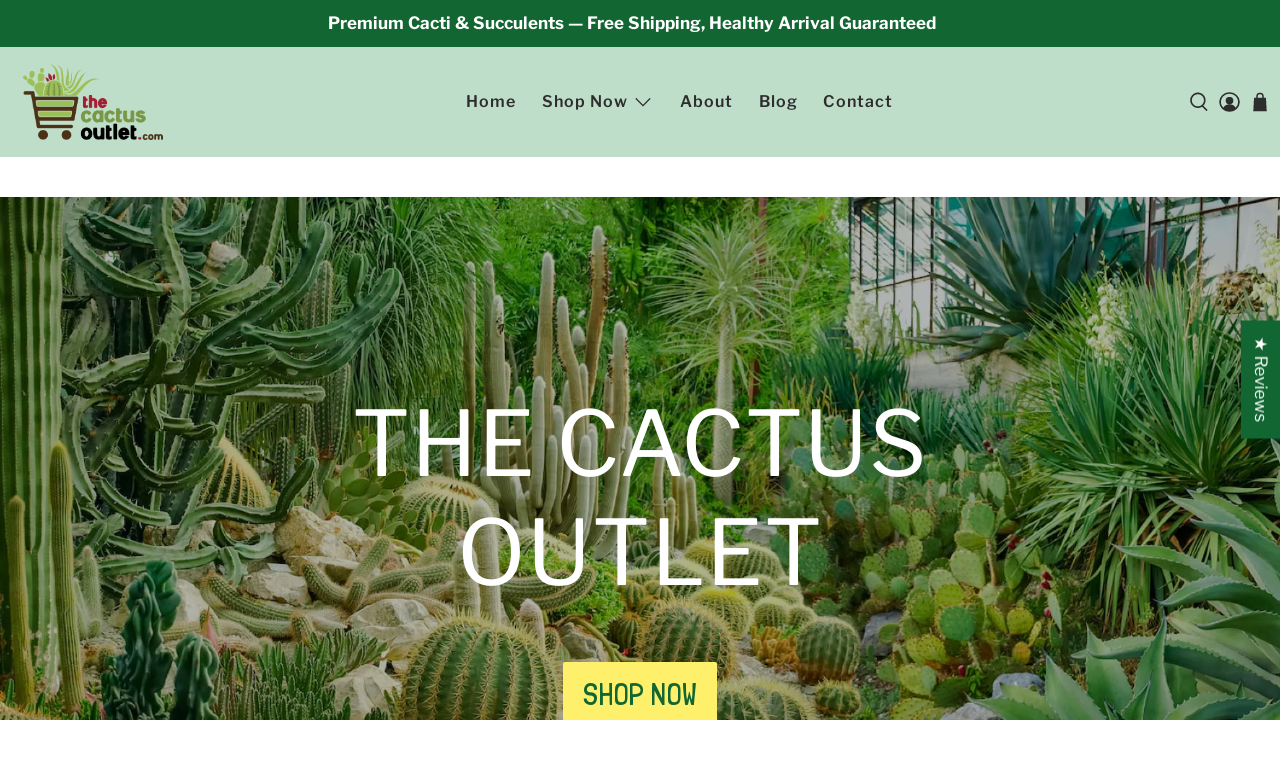

--- FILE ---
content_type: text/css
request_url: https://cdn.getshogun.com/css-4/623df6c6268d8e00c886bc56.css
body_size: 14987
content:
.shg-box {
  position: relative;
  display: flex;
  width: 100%;
  flex-direction: column;
  /**
   * While `flex: 1` is enough here, we need to supply the rest
   * of the parameters (`1 auto`) to keep compatibility with IE11.
   * Otherwise, IE11 flex would break.
   */
  flex: 1 1 auto;
}

.shg-box > .shg-box-content {
  z-index: 4;
  position: relative;
  /**
   * This is part of an IE11 fallback to avoid flex introducing
   * huge amount of weird space on the bottom on the section element.
   */
  min-height: 1px;
}

.shg-box-vertical-align-wrapper, .shg-box-vertical-center-wrapper {
  display: flex;
  width: 100%;
}

.shg-box-vertical-align-top {
  justify-content: flex-start;
}

.shg-box-vertical-align-center, .shg-box-vertical-center {
  justify-content: center;
}

.shg-box-vertical-align-bottom {
  justify-content: flex-end;
}

.shg-box-overlay {
  position: absolute;
  top: 0;
  left: 0;
  right: 0;
  bottom: 0;
  z-index: 3;
  pointer-events: none;
}

.shg-box-video-wrapper {
  position: absolute;
  top: 0;
  left: 0;
  right: 0;
  bottom: 0;
  overflow: hidden;
  z-index: -1;
}

#s-70525937-dd6a-47d3-bfbe-d9326c3c7468 {
  background-image: url(https://i.shgcdn.com/d8509985-5e0a-477d-800a-767daa1d1c02/-/format/auto/-/preview/3000x3000/-/quality/lighter/);
background-repeat: repeat;
background-size: cover;
padding-top: 15%;
padding-bottom: 15%;
min-height: 50px;
background-position: center center;
}








#s-70525937-dd6a-47d3-bfbe-d9326c3c7468 > .shg-box-overlay {
  background-color: rgba(0, 0, 0, 1);
  opacity: 0.3000000000000002;
}#s-70525937-dd6a-47d3-bfbe-d9326c3c7468.shg-box.shg-c {
  justify-content: center;
}

.shogun-heading-component h1,
.shogun-heading-component h2,
.shogun-heading-component h3,
.shogun-heading-component h4,
.shogun-heading-component h5,
.shogun-heading-component h6 {
  margin: 0;
  padding: 0;
  display: block;
  color: #000;
  text-transform: none;
  font-weight: normal;
  font-style: normal;
  letter-spacing: normal;
  line-height: normal;
}

.shogun-heading-component a {
  text-decoration: none !important;
  padding: 0 !important;
  margin: 0 !important;
  border: none !important;
}

#s-ecae6087-9d57-40d5-a364-aeea029d9558 {
  margin-left: auto;
margin-right: auto;
padding-bottom: 45px;
max-width: 75%;
text-align: center;
}
@media (max-width: 767px){#s-ecae6087-9d57-40d5-a364-aeea029d9558 {
  max-width: 90%;
}
}
#s-ecae6087-9d57-40d5-a364-aeea029d9558 .shogun-heading-component h1 {
  color: rgba(255, 255, 255, 1);
  font-weight:   ;
  
  font-style:   ;
  font-size: 90px;
  line-height: ;
  letter-spacing: 1px;
  text-align: center;
}


@media (max-width: 767px){#s-ecae6087-9d57-40d5-a364-aeea029d9558 .shogun-heading-component h1 {
  color: rgba(255, 255, 255, 1);
  font-weight:   ;
  
  font-style:   ;
  font-size: 75px;
  line-height: ;
  letter-spacing: 1px;
  text-align: center;
}


}
.shg-btn.shg-cse, .shg-btn.shg-cse:hover, .shg-btn.shg-cse:focus {
  color: #FFF;
}

.shg-btn {
  cursor: pointer;
  box-sizing: border-box;
}

.shg-btn.shg-btn-stretch {
  display: block;
}

.shg-btn:not(.shg-btn-stretch) {
  display: inline-block;
}

.shg-btn-wrapper.shg-align-left {
  text-align: left;
}

.shg-btn-wrapper.shg-align-center {
  text-align: center;
}

.shg-btn-wrapper.shg-align-right {
  text-align: right;
}

#s-deb13de7-3be6-4cc0-8eff-f9ad962b01e4 {
  margin-top: 10px;
padding-top: 10px;
padding-left: 20px;
padding-bottom: 10px;
padding-right: 20px;
border-radius: 2px;
background-color: rgba(254, 240, 106, 1);
text-align: center;
text-decoration: none;
background-image: none;
hover-type: color;
color: rgba(18, 102, 49, 1);
letter-spacing: 1px;
}
#s-deb13de7-3be6-4cc0-8eff-f9ad962b01e4:hover {background-color: rgba(118, 200, 147, 1) !important;
text-decoration: none !important;
background-image: none !important;
hover-type: color !important;
color: rgba(253, 255, 153, 1) !important;}#s-deb13de7-3be6-4cc0-8eff-f9ad962b01e4:active {background-color: rgba(118, 200, 147, 1) !important;
text-decoration: none !important;
background-image: none !important;
hover-type: color !important;
color: rgba(253, 255, 153, 1) !important;}


#s-deb13de7-3be6-4cc0-8eff-f9ad962b01e4.shg-btn {
  color: rgba(18, 102, 49, 1);
  font-size: 30px;
  font-weight: 300;
  
  font-family: Londrina Solid;
  display:  inline-block ;
}

#s-d25ec32e-62a2-4e59-86db-6e24c498dff3 {
  padding-top: 30px;
padding-bottom: 30px;
min-height: 50px;
background-color: rgba(254, 240, 106, 1);
}








#s-d25ec32e-62a2-4e59-86db-6e24c498dff3 > .shg-box-overlay {
  background-color: #fff;
  opacity: 0;
}#s-d25ec32e-62a2-4e59-86db-6e24c498dff3.shg-box.shg-c {
  justify-content: center;
}

.shg-row {
  display: flex;
  flex-wrap: wrap;
  min-height: inherit;
  max-height: inherit;
justify-content: space-between;
}

.shg-row > * {
  min-height: inherit;
  max-height: inherit;
}

.shg-c-xs-1,
.shg-c-xs-2,
.shg-c-xs-3,
.shg-c-xs-4,
.shg-c-xs-5,
.shg-c-xs-6,
.shg-c-xs-7,
.shg-c-xs-8,
.shg-c-xs-9,
.shg-c-xs-10,
.shg-c-xs-11,
.shg-c-xs-12,
.shg-c-sm-1,
.shg-c-sm-2,
.shg-c-sm-3,
.shg-c-sm-4,
.shg-c-sm-5,
.shg-c-sm-6,
.shg-c-sm-7,
.shg-c-sm-8,
.shg-c-sm-9,
.shg-c-sm-10,
.shg-c-sm-11,
.shg-c-sm-12,
.shg-c-md-1,
.shg-c-md-2,
.shg-c-md-3,
.shg-c-md-4,
.shg-c-md-5,
.shg-c-md-6,
.shg-c-md-7,
.shg-c-md-8,
.shg-c-md-9,
.shg-c-md-10,
.shg-c-md-11,
.shg-c-md-12,
.shg-c-lg-1,
.shg-c-lg-2,
.shg-c-lg-3,
.shg-c-lg-4,
.shg-c-lg-5,
.shg-c-lg-6,
.shg-c-lg-7,
.shg-c-lg-8,
.shg-c-lg-9,
.shg-c-lg-10,
.shg-c-lg-11,
.shg-c-lg-12 {
  position: relative;
}

#s-3f88849c-a53a-435c-b560-8a72e1c5ae07 {
  margin-left: auto;
margin-right: auto;
max-width: 80%;
}

@media (min-width: 0px) {
[id="s-3f88849c-a53a-435c-b560-8a72e1c5ae07"] > .shg-row > .shg-c-xs-6 {
  width: calc(50% - 15.0px);
}

[id="s-3f88849c-a53a-435c-b560-8a72e1c5ae07"] > .shg-row > .shg-c-xs-12 {
  width: 100%;
}

}

@media (min-width: 768px) {
[id="s-3f88849c-a53a-435c-b560-8a72e1c5ae07"] > .shg-row > .shg-c-sm-1 {
  width: calc(8.333333333333334% - 22.5px);
}

[id="s-3f88849c-a53a-435c-b560-8a72e1c5ae07"] > .shg-row > .shg-c-sm-2 {
  width: calc(16.666666666666668% - 22.5px);
}

[id="s-3f88849c-a53a-435c-b560-8a72e1c5ae07"] > .shg-row > .shg-c-sm-3 {
  width: calc(25.0% - 22.5px);
}

[id="s-3f88849c-a53a-435c-b560-8a72e1c5ae07"] > .shg-row > .shg-c-sm-4 {
  width: calc(33.333333333333336% - 22.5px);
}

[id="s-3f88849c-a53a-435c-b560-8a72e1c5ae07"] > .shg-row > .shg-c-sm-5 {
  width: calc(41.66666666666667% - 22.5px);
}

[id="s-3f88849c-a53a-435c-b560-8a72e1c5ae07"] > .shg-row > .shg-c-sm-6 {
  width: calc(50.0% - 22.5px);
}

[id="s-3f88849c-a53a-435c-b560-8a72e1c5ae07"] > .shg-row > .shg-c-sm-7 {
  width: calc(58.333333333333336% - 22.5px);
}

[id="s-3f88849c-a53a-435c-b560-8a72e1c5ae07"] > .shg-row > .shg-c-sm-8 {
  width: calc(66.66666666666667% - 22.5px);
}

[id="s-3f88849c-a53a-435c-b560-8a72e1c5ae07"] > .shg-row > .shg-c-sm-9 {
  width: calc(75.0% - 22.5px);
}

[id="s-3f88849c-a53a-435c-b560-8a72e1c5ae07"] > .shg-row > .shg-c-sm-10 {
  width: calc(83.33333333333334% - 22.5px);
}

[id="s-3f88849c-a53a-435c-b560-8a72e1c5ae07"] > .shg-row > .shg-c-sm-11 {
  width: calc(91.66666666666667% - 22.5px);
}

[id="s-3f88849c-a53a-435c-b560-8a72e1c5ae07"] > .shg-row > .shg-c-sm-12 {
  width: calc(100.0% - 22.5px);
}

}

@media (min-width: 992px) {
[id="s-3f88849c-a53a-435c-b560-8a72e1c5ae07"] > .shg-row > .shg-c-md-1 {
  width: calc(8.333333333333334% - 22.5px);
}

[id="s-3f88849c-a53a-435c-b560-8a72e1c5ae07"] > .shg-row > .shg-c-md-2 {
  width: calc(16.666666666666668% - 22.5px);
}

[id="s-3f88849c-a53a-435c-b560-8a72e1c5ae07"] > .shg-row > .shg-c-md-3 {
  width: calc(25.0% - 22.5px);
}

[id="s-3f88849c-a53a-435c-b560-8a72e1c5ae07"] > .shg-row > .shg-c-md-4 {
  width: calc(33.333333333333336% - 22.5px);
}

[id="s-3f88849c-a53a-435c-b560-8a72e1c5ae07"] > .shg-row > .shg-c-md-5 {
  width: calc(41.66666666666667% - 22.5px);
}

[id="s-3f88849c-a53a-435c-b560-8a72e1c5ae07"] > .shg-row > .shg-c-md-6 {
  width: calc(50.0% - 22.5px);
}

[id="s-3f88849c-a53a-435c-b560-8a72e1c5ae07"] > .shg-row > .shg-c-md-7 {
  width: calc(58.333333333333336% - 22.5px);
}

[id="s-3f88849c-a53a-435c-b560-8a72e1c5ae07"] > .shg-row > .shg-c-md-8 {
  width: calc(66.66666666666667% - 22.5px);
}

[id="s-3f88849c-a53a-435c-b560-8a72e1c5ae07"] > .shg-row > .shg-c-md-9 {
  width: calc(75.0% - 22.5px);
}

[id="s-3f88849c-a53a-435c-b560-8a72e1c5ae07"] > .shg-row > .shg-c-md-10 {
  width: calc(83.33333333333334% - 22.5px);
}

[id="s-3f88849c-a53a-435c-b560-8a72e1c5ae07"] > .shg-row > .shg-c-md-11 {
  width: calc(91.66666666666667% - 22.5px);
}

[id="s-3f88849c-a53a-435c-b560-8a72e1c5ae07"] > .shg-row > .shg-c-md-12 {
  width: calc(100.0% - 22.5px);
}

}

@media (min-width: 1200px) {
[id="s-3f88849c-a53a-435c-b560-8a72e1c5ae07"] > .shg-row > .shg-c-lg-1 {
  width: calc(8.333333333333334% - 22.5px);
}

[id="s-3f88849c-a53a-435c-b560-8a72e1c5ae07"] > .shg-row > .shg-c-lg-2 {
  width: calc(16.666666666666668% - 22.5px);
}

[id="s-3f88849c-a53a-435c-b560-8a72e1c5ae07"] > .shg-row > .shg-c-lg-3 {
  width: calc(25.0% - 22.5px);
}

[id="s-3f88849c-a53a-435c-b560-8a72e1c5ae07"] > .shg-row > .shg-c-lg-4 {
  width: calc(33.333333333333336% - 22.5px);
}

[id="s-3f88849c-a53a-435c-b560-8a72e1c5ae07"] > .shg-row > .shg-c-lg-5 {
  width: calc(41.66666666666667% - 22.5px);
}

[id="s-3f88849c-a53a-435c-b560-8a72e1c5ae07"] > .shg-row > .shg-c-lg-6 {
  width: calc(50.0% - 22.5px);
}

[id="s-3f88849c-a53a-435c-b560-8a72e1c5ae07"] > .shg-row > .shg-c-lg-7 {
  width: calc(58.333333333333336% - 22.5px);
}

[id="s-3f88849c-a53a-435c-b560-8a72e1c5ae07"] > .shg-row > .shg-c-lg-8 {
  width: calc(66.66666666666667% - 22.5px);
}

[id="s-3f88849c-a53a-435c-b560-8a72e1c5ae07"] > .shg-row > .shg-c-lg-9 {
  width: calc(75.0% - 22.5px);
}

[id="s-3f88849c-a53a-435c-b560-8a72e1c5ae07"] > .shg-row > .shg-c-lg-10 {
  width: calc(83.33333333333334% - 22.5px);
}

[id="s-3f88849c-a53a-435c-b560-8a72e1c5ae07"] > .shg-row > .shg-c-lg-11 {
  width: calc(91.66666666666667% - 22.5px);
}

[id="s-3f88849c-a53a-435c-b560-8a72e1c5ae07"] > .shg-row > .shg-c-lg-12 {
  width: calc(100.0% - 22.5px);
}

}

.shogun-image-container {
  position: relative;
}

.shogun-image-container.shg-align-left {
  text-align: left;
}

.shogun-image-container.shg-align-center {
  text-align: center;
}

.shogun-image-container.shg-align-right {
  text-align: right;
}

.shogun-image-linked {
  cursor: pointer;
}

.shogun-image-overlay {
  position: absolute;
  top: 0;
  left: 0;
  bottom: 0;
  right: 0;
  display: flex;
  padding: 20px;
  align-items: center;
  justify-content: center;
  pointer-events: none;
}

.shogun-image-overlay.shg-top-left {
  align-items: flex-start;
  justify-content: flex-start;
}

.shogun-image-overlay.shg-top-center {
  align-items: flex-start;
  justify-content: center;
}

.shogun-image-overlay.shg-top-right {
  align-items: flex-start;
  justify-content: flex-end;
}

.shogun-image-overlay.shg-middle-left {
  align-items: center;
  justify-content: flex-start;
}

.shogun-image-overlay.shg-middle-center {
  align-items: center;
  justify-content: center;
}

.shogun-image-overlay.shg-middle-right {
  align-items: center;
  justify-content: flex-end;
}

.shogun-image-overlay.shg-bottom-left {
  align-items: flex-end;
  justify-content: flex-start;
}

.shogun-image-overlay.shg-bottom-center {
  align-items: flex-end;
  justify-content: center;
}

.shogun-image-overlay.shg-bottom-right {
  align-items: flex-end;
  justify-content: flex-end;
}

.shogun-image-overlay p {
  margin: 0;
  padding: 0;
  line-height: normal;
}

.shogun-image-cover {
  -o-object-fit: cover;
     object-fit: cover;
  font-family: "object-fit: cover;";
  width: 100%;
}

.shogun-image-contain {
  font-family: "object-fit: contain;";
  -o-object-fit: contain;
     object-fit: contain;
  width: 100%;
}

.shogun-image-link {
  display: block;
  min-height: inherit;
  max-height: inherit;
}

img.shogun-image {
  display: block;
  margin: 0 auto;
  max-width: 100%;
}

.shogun-image-content {
  display: flex;
  height: 100%;
  left: 0;
  position: absolute;
  top: 0;
  width: 100%;
  z-index: 10;
}

.shogun-image-content-linked, .shogun-image-content-not-linked {
  pointer-events: none;
}

.shogun-image-content-not-linked > div {
  pointer-events: auto;
}

.shogun-image-content-linked a,
.shogun-image-content-linked button,
.shogun-image-content-linked iframe,
.shogun-image-content-linked .shg-box-linked {
  pointer-events: auto;
}

.shogun-image-content > div {
  width: 100%;
}

.shogun-image-content-top {
  align-items: flex-start;
}

.shogun-image-content-center {
  align-items: center;
}

.shogun-image-content-bottom {
  align-items: flex-end;
}
#s-63d0bd9a-218c-4bb7-ba9b-4d4a32d57b3f {
  margin-left: auto;
margin-right: auto;
max-width: 150px;
text-align: center;
}




  #s-63d0bd9a-218c-4bb7-ba9b-4d4a32d57b3f img.shogun-image {
    
    width: px;
  }


#s-63d0bd9a-218c-4bb7-ba9b-4d4a32d57b3f .shogun-image-content {
  
    align-items: center;
  
}

#s-cef3e044-aba2-44a6-9e9b-547109f5dd52 {
  padding-top: 20px;
padding-bottom: 10px;
text-align: center;
}
@media (max-width: 767px){#s-cef3e044-aba2-44a6-9e9b-547109f5dd52 {
  padding-bottom: 30px;
}
}
#s-cef3e044-aba2-44a6-9e9b-547109f5dd52 .shogun-heading-component h4 {
  color: rgba(18, 102, 49, 1);
  font-weight:  300 ;
  font-family: "Londrina Solid";
  font-style:   ;
  font-size: 30px;
  line-height: ;
  letter-spacing: 1px;
  text-align: center;
}


@media (min-width: 768px) and (max-width: 991px){#s-cef3e044-aba2-44a6-9e9b-547109f5dd52 .shogun-heading-component h4 {
  color: rgba(18, 102, 49, 1);
  font-weight:  300 ;
  font-family: "Londrina Solid";
  font-style:   ;
  font-size: 24px;
  line-height: ;
  letter-spacing: 1px;
  text-align: center;
}


}@media (max-width: 767px){#s-cef3e044-aba2-44a6-9e9b-547109f5dd52 .shogun-heading-component h4 {
  color: rgba(18, 102, 49, 1);
  font-weight:  300 ;
  font-family: "Londrina Solid";
  font-style:   ;
  font-size: 24px;
  line-height: ;
  letter-spacing: 1px;
  text-align: center;
}


}
#s-dd66fc3e-35fa-4f52-8d93-290bd7ede2aa {
  margin-left: auto;
margin-right: auto;
max-width: 150px;
text-align: center;
}




  #s-dd66fc3e-35fa-4f52-8d93-290bd7ede2aa img.shogun-image {
    
    width: px;
  }


#s-dd66fc3e-35fa-4f52-8d93-290bd7ede2aa .shogun-image-content {
  
    align-items: center;
  
}

#s-98671780-b312-477c-8e83-60bd1674baae {
  padding-top: 20px;
padding-bottom: 10px;
text-align: center;
}
@media (max-width: 767px){#s-98671780-b312-477c-8e83-60bd1674baae {
  padding-bottom: 30px;
}
}
#s-98671780-b312-477c-8e83-60bd1674baae .shogun-heading-component h4 {
  color: rgba(18, 102, 49, 1);
  font-weight:  300 ;
  font-family: "Londrina Solid";
  font-style:   ;
  font-size: 30px;
  line-height: ;
  letter-spacing: 1px;
  text-align: center;
}


@media (min-width: 768px) and (max-width: 991px){#s-98671780-b312-477c-8e83-60bd1674baae .shogun-heading-component h4 {
  color: rgba(18, 102, 49, 1);
  font-weight:  300 ;
  font-family: "Londrina Solid";
  font-style:   ;
  font-size: 24px;
  line-height: ;
  letter-spacing: 1px;
  text-align: center;
}


}@media (max-width: 767px){#s-98671780-b312-477c-8e83-60bd1674baae .shogun-heading-component h4 {
  color: rgba(18, 102, 49, 1);
  font-weight:  300 ;
  font-family: "Londrina Solid";
  font-style:   ;
  font-size: 24px;
  line-height: ;
  letter-spacing: 1px;
  text-align: center;
}


}
#s-152e9726-a3d1-4512-93e4-d02ad2175427 {
  margin-left: auto;
margin-right: auto;
max-width: 150px;
text-align: center;
}




  #s-152e9726-a3d1-4512-93e4-d02ad2175427 img.shogun-image {
    
    width: px;
  }


#s-152e9726-a3d1-4512-93e4-d02ad2175427 .shogun-image-content {
  
    align-items: center;
  
}

#s-a39275db-8081-44c9-ba09-be0e2a99e5cc {
  padding-top: 20px;
padding-bottom: 10px;
text-align: center;
}
@media (max-width: 767px){#s-a39275db-8081-44c9-ba09-be0e2a99e5cc {
  padding-bottom: 30px;
}
}
#s-a39275db-8081-44c9-ba09-be0e2a99e5cc .shogun-heading-component h4 {
  color: rgba(18, 102, 49, 1);
  font-weight:  300 ;
  font-family: "Londrina Solid";
  font-style:   ;
  font-size: 30px;
  line-height: ;
  letter-spacing: 1px;
  text-align: center;
}


@media (min-width: 768px) and (max-width: 991px){#s-a39275db-8081-44c9-ba09-be0e2a99e5cc .shogun-heading-component h4 {
  color: rgba(18, 102, 49, 1);
  font-weight:  300 ;
  font-family: "Londrina Solid";
  font-style:   ;
  font-size: 24px;
  line-height: ;
  letter-spacing: 1px;
  text-align: center;
}


}@media (max-width: 767px){#s-a39275db-8081-44c9-ba09-be0e2a99e5cc .shogun-heading-component h4 {
  color: rgba(18, 102, 49, 1);
  font-weight:  300 ;
  font-family: "Londrina Solid";
  font-style:   ;
  font-size: 24px;
  line-height: ;
  letter-spacing: 1px;
  text-align: center;
}


}
#s-c7a71ce7-8a73-404b-8ea0-293c54094065 {
  margin-left: auto;
margin-right: auto;
max-width: 150px;
text-align: center;
}




  #s-c7a71ce7-8a73-404b-8ea0-293c54094065 img.shogun-image {
    
    width: px;
  }


#s-c7a71ce7-8a73-404b-8ea0-293c54094065 .shogun-image-content {
  
    align-items: center;
  
}

#s-8cdb0211-8687-4692-bfd7-0f554c002c32 {
  padding-top: 20px;
padding-bottom: 10px;
text-align: center;
}
@media (max-width: 767px){#s-8cdb0211-8687-4692-bfd7-0f554c002c32 {
  padding-bottom: 30px;
}
}
#s-8cdb0211-8687-4692-bfd7-0f554c002c32 .shogun-heading-component h4 {
  color: rgba(18, 102, 49, 1);
  font-weight:  300 ;
  font-family: "Londrina Solid";
  font-style:   ;
  font-size: 30px;
  line-height: ;
  letter-spacing: 1px;
  text-align: center;
}


@media (min-width: 768px) and (max-width: 991px){#s-8cdb0211-8687-4692-bfd7-0f554c002c32 .shogun-heading-component h4 {
  color: rgba(18, 102, 49, 1);
  font-weight:  300 ;
  font-family: "Londrina Solid";
  font-style:   ;
  font-size: 24px;
  line-height: ;
  letter-spacing: 1px;
  text-align: center;
}


}@media (max-width: 767px){#s-8cdb0211-8687-4692-bfd7-0f554c002c32 .shogun-heading-component h4 {
  color: rgba(18, 102, 49, 1);
  font-weight:  300 ;
  font-family: "Londrina Solid";
  font-style:   ;
  font-size: 24px;
  line-height: ;
  letter-spacing: 1px;
  text-align: center;
}


}
#s-b3882518-1e9d-4a7a-ae93-7c4f059cdac5 {
  padding-top: 90px;
padding-bottom: 90px;
min-height: 50px;
background-repeat: repeat;
opacity: 1;
}








#s-b3882518-1e9d-4a7a-ae93-7c4f059cdac5 > .shg-box-overlay {
  background-color: #fff;
  opacity: 0.98;
}#s-b3882518-1e9d-4a7a-ae93-7c4f059cdac5.shg-box.shg-c {
  justify-content: center;
}

#s-4fc62fdc-08f8-48e7-8ad4-b4612fb1b430 {
  padding-bottom: 45px;
text-align: center;
}

#s-4fc62fdc-08f8-48e7-8ad4-b4612fb1b430 .shogun-heading-component h2 {
  color: rgba(18, 102, 49, 1);
  font-weight:   ;
  
  font-style:   ;
  font-size: 48px;
  line-height: ;
  letter-spacing: 1px;
  text-align: center;
}



/*
  $vgutter : 20px
  $hgutter : 10px;
*/

.shg-category-grid {
  margin: -20px 0;
}

.shg-category-row,
.shg-category-row-hor {
  display: flex;
  margin: 20px 0;
}

.shg-category-col,
.shg-category-col-1 {
  flex: 1;
  padding: 0 10px;
}

.shg-category-col:last-child {
  padding-right: 0;
}

.shg-category-col:first-child {
  padding-left: 0;
}

.shg-category-col-2 {
  flex: 2;
  padding: 0 20px;
}

.shg-category-col-3 {
  flex: 3;
  padding: 0 30px;
}

.shg-category-col-4 {
  flex: 4;
  padding: 0 40px;
}

.shg-category-col-5 {
  flex: 5;
  padding: 0 50px;
}

@media (max-width: 768px) {
  .shg-category-row.stacked {
    display: block;
  }

  .shg-category-row .shg-category-col {
    padding: 20px 0;
  }

  .shg-category-row .shg-category-col:first-child {
    padding-top: 0;
  }

  .shg-category-row .shg-category-col:last-child {
    padding-bottom: 0;
  }
}

@media (max-width: 480px) {
  .shg-category-row-hor {
    display: flex;
    flex-wrap: wrap;
  }

  .shg-category-row-hor .shg-category-col,
  .shg-category-row-hor .shg-category-col:first-child,
  .shg-category-row-hor .shg-category-col:last-child {
    min-width: 50%;
    max-width: 50%;
    padding-top: 0;
    padding-left: 3px;
    padding-right: 3px;
    padding-bottom: 3px;
  }
}

#s-cdf23122-f7b2-4b70-aca3-7d88f79c9445 {
  margin-left: auto;
margin-right: auto;
max-width: 80%;
}

#s-4e7a1e6b-9e15-4deb-a15a-f9020ad421cc {
  display: none;
}
.shg-product-image-wrapper img.shogun-image,
.shogun-component img.shogun-image {
  display: inline-block;
  vertical-align: middle;
}

.shg-product-image-wrapper img.shogun-image {
  width: 100%;
}

.shg-product-img-placeholder img {
  padding: 3rem;
  background: rgba(0, 0, 0, 0.1);
}

.shg-product-image-wrapper {
  display: none;
  position: relative;
  width: 100%;
}

.shg-product-image-wrapper.visible {
  display: inline-block;
}

.shg-product-image-wrapper .shg-product-image-wrapper a {
  text-decoration: none !important;
  border-bottom: 0 !important;
}

.shg-product-image-wrapper .shg-image-zoom {
  position: absolute;
  top: 0;
  left: 0;
  right: 0;
  width: 100%;
  height: 100%;
  overflow: hidden;
  max-width: 100%;
  min-height: 100%;
}

.shg-c.shg-align-center .shg-image-zoom {
  margin: 0 auto;
}

.shg-c.shg-align-right .shg-image-zoom {
  margin-left: auto;
}

.shg-image-zoom .shg-image-zoom-background {
  position: absolute;
  top: 0;
  left: 0;
  right: 0;
  width: 100%;
  height: 100%;
  background-repeat: no-repeat;
  background-position: center;
  background-size: cover;
  transition: transform 0.5s ease-out;
  transform: scale(1);
}

/**
  Fix for IE11, as min-width does not works there.
**/
@media screen\0 {
  .shg-product-image-wrapper > .shogun-image {
    width: 100%;
  }
}

#s-358a838c-6403-448e-960b-021b372729e1 {
  text-align: left;
}


.shg-c#s-358a838c-6403-448e-960b-021b372729e1 {
  max-width: 100%;
}

.shg-c#s-358a838c-6403-448e-960b-021b372729e1 img.shogun-image {
  align-self: center;
  margin: 0 !important;
}

.shg-c#s-358a838c-6403-448e-960b-021b372729e1 .shg-image-zoom,
.shg-c#s-358a838c-6403-448e-960b-021b372729e1 img.shogun-image {
  max-width:  !important;
  min-height:  !important;
}

.shg-c#s-358a838c-6403-448e-960b-021b372729e1 .shg-image-zoom {
  
    margin-left: 0px;
  
}

@media (min-width: 1200px){
.shg-c#s-358a838c-6403-448e-960b-021b372729e1 {
  max-width: 100%;
}

.shg-c#s-358a838c-6403-448e-960b-021b372729e1 img.shogun-image {
  align-self: center;
  margin: 0 !important;
}

.shg-c#s-358a838c-6403-448e-960b-021b372729e1 .shg-image-zoom,
.shg-c#s-358a838c-6403-448e-960b-021b372729e1 img.shogun-image {
  max-width:  !important;
  min-height:  !important;
}

.shg-c#s-358a838c-6403-448e-960b-021b372729e1 .shg-image-zoom {
  
    margin-left: 0px;
  
}

}@media (min-width: 992px) and (max-width: 1199px){
.shg-c#s-358a838c-6403-448e-960b-021b372729e1 {
  max-width: 100%;
}

.shg-c#s-358a838c-6403-448e-960b-021b372729e1 img.shogun-image {
  align-self: center;
  margin: 0 !important;
}

.shg-c#s-358a838c-6403-448e-960b-021b372729e1 .shg-image-zoom,
.shg-c#s-358a838c-6403-448e-960b-021b372729e1 img.shogun-image {
  max-width:  !important;
  min-height:  !important;
}

.shg-c#s-358a838c-6403-448e-960b-021b372729e1 .shg-image-zoom {
  
    margin-left: 0px;
  
}

}@media (min-width: 768px) and (max-width: 991px){
.shg-c#s-358a838c-6403-448e-960b-021b372729e1 {
  max-width: 100%;
}

.shg-c#s-358a838c-6403-448e-960b-021b372729e1 img.shogun-image {
  align-self: center;
  margin: 0 !important;
}

.shg-c#s-358a838c-6403-448e-960b-021b372729e1 .shg-image-zoom,
.shg-c#s-358a838c-6403-448e-960b-021b372729e1 img.shogun-image {
  max-width:  !important;
  min-height:  !important;
}

.shg-c#s-358a838c-6403-448e-960b-021b372729e1 .shg-image-zoom {
  
    margin-left: 0px;
  
}

}@media (max-width: 767px){
.shg-c#s-358a838c-6403-448e-960b-021b372729e1 {
  max-width: 100%;
}

.shg-c#s-358a838c-6403-448e-960b-021b372729e1 img.shogun-image {
  align-self: center;
  margin: 0 !important;
}

.shg-c#s-358a838c-6403-448e-960b-021b372729e1 .shg-image-zoom,
.shg-c#s-358a838c-6403-448e-960b-021b372729e1 img.shogun-image {
  max-width:  !important;
  min-height:  !important;
}

.shg-c#s-358a838c-6403-448e-960b-021b372729e1 .shg-image-zoom {
  
    margin-left: 0px;
  
}

}
#s-9ddd57a6-0142-4c0f-b887-9ce8a763f413 {
  text-align: center;
}




  #s-9ddd57a6-0142-4c0f-b887-9ce8a763f413 img.shogun-image {
    
    width: px;
  }


#s-9ddd57a6-0142-4c0f-b887-9ce8a763f413 .shogun-image-content {
  
    align-items: center;
  
}

.shg-product-title-component h1,
.shg-product-title-component h2,
.shg-product-title-component h3,
.shg-product-title-component h4,
.shg-product-title-component h5,
.shg-product-title-component h6 {
  margin: 0;
  padding: 0;
  display: block;
  color: #000;
  text-transform: none;
  font-weight: normal;
  font-style: normal;
  letter-spacing: normal;
  line-height: normal;
}

.shg-product-title-component a {
  text-decoration: none !important;
  padding: 0 !important;
  margin: 0 !important;
  border: none !important;
}

#s-cf592c8f-4c3d-4d9b-bdc8-857e0babb77a {
  padding-top: 15px;
padding-bottom: 10px;
text-align: center;
}

#s-cf592c8f-4c3d-4d9b-bdc8-857e0babb77a .shg-product-title-component h3 {
  color: rgba(18, 102, 49, 1);
  font-weight:  300 ;
  font-family: Londrina Solid;
  font-style:   ;
  font-size: 30px;
  line-height: ;
  letter-spacing: 1px;
}

#s-4e0b5878-2870-4290-8cd9-5c1387586f7b {
  padding-bottom: 15px;
text-align: center;
}

#s-4e0b5878-2870-4290-8cd9-5c1387586f7b .shg-product-sold-out {
  display: none;
  color: rgba(18, 102, 49, 1);
  font-size: 21px;
  font-weight:  300 ;
  font-family: Londrina Solid;
  font-style:  normal ;
}

#s-4e0b5878-2870-4290-8cd9-5c1387586f7b .shg-product-price {
  color: rgba(18, 102, 49, 1);
  font-weight:  300 ;
  font-family: Londrina Solid;
  font-style:  normal ;
  font-size: 21px;
}

#s-4e0b5878-2870-4290-8cd9-5c1387586f7b .shg-product-compare-price {
  display: inline;
  text-decoration: line-through;
  color: #000;
  font-weight:   ;
  font-family: ;
  font-style:  normal ;
  font-size: 18px;
  padding-left: 10px;
}

#s-b945911c-9c87-4ca1-863b-62bcda57890a {
  display: none;
}
#s-c5764167-9f5b-4e0e-bb32-baf943099810 {
  text-align: left;
}


.shg-c#s-c5764167-9f5b-4e0e-bb32-baf943099810 {
  max-width: 100%;
}

.shg-c#s-c5764167-9f5b-4e0e-bb32-baf943099810 img.shogun-image {
  align-self: center;
  margin: 0 !important;
}

.shg-c#s-c5764167-9f5b-4e0e-bb32-baf943099810 .shg-image-zoom,
.shg-c#s-c5764167-9f5b-4e0e-bb32-baf943099810 img.shogun-image {
  max-width:  !important;
  min-height:  !important;
}

.shg-c#s-c5764167-9f5b-4e0e-bb32-baf943099810 .shg-image-zoom {
  
    margin-left: 0px;
  
}

@media (min-width: 1200px){
.shg-c#s-c5764167-9f5b-4e0e-bb32-baf943099810 {
  max-width: 100%;
}

.shg-c#s-c5764167-9f5b-4e0e-bb32-baf943099810 img.shogun-image {
  align-self: center;
  margin: 0 !important;
}

.shg-c#s-c5764167-9f5b-4e0e-bb32-baf943099810 .shg-image-zoom,
.shg-c#s-c5764167-9f5b-4e0e-bb32-baf943099810 img.shogun-image {
  max-width:  !important;
  min-height:  !important;
}

.shg-c#s-c5764167-9f5b-4e0e-bb32-baf943099810 .shg-image-zoom {
  
    margin-left: 0px;
  
}

}@media (min-width: 992px) and (max-width: 1199px){
.shg-c#s-c5764167-9f5b-4e0e-bb32-baf943099810 {
  max-width: 100%;
}

.shg-c#s-c5764167-9f5b-4e0e-bb32-baf943099810 img.shogun-image {
  align-self: center;
  margin: 0 !important;
}

.shg-c#s-c5764167-9f5b-4e0e-bb32-baf943099810 .shg-image-zoom,
.shg-c#s-c5764167-9f5b-4e0e-bb32-baf943099810 img.shogun-image {
  max-width:  !important;
  min-height:  !important;
}

.shg-c#s-c5764167-9f5b-4e0e-bb32-baf943099810 .shg-image-zoom {
  
    margin-left: 0px;
  
}

}@media (min-width: 768px) and (max-width: 991px){
.shg-c#s-c5764167-9f5b-4e0e-bb32-baf943099810 {
  max-width: 100%;
}

.shg-c#s-c5764167-9f5b-4e0e-bb32-baf943099810 img.shogun-image {
  align-self: center;
  margin: 0 !important;
}

.shg-c#s-c5764167-9f5b-4e0e-bb32-baf943099810 .shg-image-zoom,
.shg-c#s-c5764167-9f5b-4e0e-bb32-baf943099810 img.shogun-image {
  max-width:  !important;
  min-height:  !important;
}

.shg-c#s-c5764167-9f5b-4e0e-bb32-baf943099810 .shg-image-zoom {
  
    margin-left: 0px;
  
}

}@media (max-width: 767px){
.shg-c#s-c5764167-9f5b-4e0e-bb32-baf943099810 {
  max-width: 100%;
}

.shg-c#s-c5764167-9f5b-4e0e-bb32-baf943099810 img.shogun-image {
  align-self: center;
  margin: 0 !important;
}

.shg-c#s-c5764167-9f5b-4e0e-bb32-baf943099810 .shg-image-zoom,
.shg-c#s-c5764167-9f5b-4e0e-bb32-baf943099810 img.shogun-image {
  max-width:  !important;
  min-height:  !important;
}

.shg-c#s-c5764167-9f5b-4e0e-bb32-baf943099810 .shg-image-zoom {
  
    margin-left: 0px;
  
}

}
#s-1a5abc8e-afef-46d1-8f53-84952598a99d {
  text-align: center;
}




  #s-1a5abc8e-afef-46d1-8f53-84952598a99d img.shogun-image {
    
    width: px;
  }


#s-1a5abc8e-afef-46d1-8f53-84952598a99d .shogun-image-content {
  
    align-items: center;
  
}

#s-11be9b56-3aa0-4856-8828-c4d16709089f {
  padding-top: 15px;
padding-bottom: 10px;
text-align: center;
}

#s-11be9b56-3aa0-4856-8828-c4d16709089f .shg-product-title-component h3 {
  color: rgba(18, 102, 49, 1);
  font-weight:  300 ;
  font-family: Londrina Solid;
  font-style:   ;
  font-size: 30px;
  line-height: ;
  letter-spacing: 1px;
}

#s-4f3f54cc-5735-4b5c-9752-c6e69cea2314 {
  padding-bottom: 15px;
text-align: center;
}

#s-4f3f54cc-5735-4b5c-9752-c6e69cea2314 .shg-product-sold-out {
  display: none;
  color: rgba(18, 102, 49, 1);
  font-size: 21px;
  font-weight:  300 ;
  font-family: Londrina Solid;
  font-style:  normal ;
}

#s-4f3f54cc-5735-4b5c-9752-c6e69cea2314 .shg-product-price {
  color: rgba(18, 102, 49, 1);
  font-weight:  300 ;
  font-family: Londrina Solid;
  font-style:  normal ;
  font-size: 21px;
}

#s-4f3f54cc-5735-4b5c-9752-c6e69cea2314 .shg-product-compare-price {
  display: inline;
  text-decoration: line-through;
  color: #000;
  font-weight:   ;
  font-family: ;
  font-style:  normal ;
  font-size: 18px;
  padding-left: 10px;
}

#s-79d8a126-63b5-45a5-bcd3-27bb4e4c9c09 {
  display: none;
}
#s-8bc32ca6-7ff4-44e4-82ee-379f21b61a63 {
  text-align: left;
}


.shg-c#s-8bc32ca6-7ff4-44e4-82ee-379f21b61a63 {
  max-width: 100%;
}

.shg-c#s-8bc32ca6-7ff4-44e4-82ee-379f21b61a63 img.shogun-image {
  align-self: center;
  margin: 0 !important;
}

.shg-c#s-8bc32ca6-7ff4-44e4-82ee-379f21b61a63 .shg-image-zoom,
.shg-c#s-8bc32ca6-7ff4-44e4-82ee-379f21b61a63 img.shogun-image {
  max-width:  !important;
  min-height:  !important;
}

.shg-c#s-8bc32ca6-7ff4-44e4-82ee-379f21b61a63 .shg-image-zoom {
  
    margin-left: 0px;
  
}

@media (min-width: 1200px){
.shg-c#s-8bc32ca6-7ff4-44e4-82ee-379f21b61a63 {
  max-width: 100%;
}

.shg-c#s-8bc32ca6-7ff4-44e4-82ee-379f21b61a63 img.shogun-image {
  align-self: center;
  margin: 0 !important;
}

.shg-c#s-8bc32ca6-7ff4-44e4-82ee-379f21b61a63 .shg-image-zoom,
.shg-c#s-8bc32ca6-7ff4-44e4-82ee-379f21b61a63 img.shogun-image {
  max-width:  !important;
  min-height:  !important;
}

.shg-c#s-8bc32ca6-7ff4-44e4-82ee-379f21b61a63 .shg-image-zoom {
  
    margin-left: 0px;
  
}

}@media (min-width: 992px) and (max-width: 1199px){
.shg-c#s-8bc32ca6-7ff4-44e4-82ee-379f21b61a63 {
  max-width: 100%;
}

.shg-c#s-8bc32ca6-7ff4-44e4-82ee-379f21b61a63 img.shogun-image {
  align-self: center;
  margin: 0 !important;
}

.shg-c#s-8bc32ca6-7ff4-44e4-82ee-379f21b61a63 .shg-image-zoom,
.shg-c#s-8bc32ca6-7ff4-44e4-82ee-379f21b61a63 img.shogun-image {
  max-width:  !important;
  min-height:  !important;
}

.shg-c#s-8bc32ca6-7ff4-44e4-82ee-379f21b61a63 .shg-image-zoom {
  
    margin-left: 0px;
  
}

}@media (min-width: 768px) and (max-width: 991px){
.shg-c#s-8bc32ca6-7ff4-44e4-82ee-379f21b61a63 {
  max-width: 100%;
}

.shg-c#s-8bc32ca6-7ff4-44e4-82ee-379f21b61a63 img.shogun-image {
  align-self: center;
  margin: 0 !important;
}

.shg-c#s-8bc32ca6-7ff4-44e4-82ee-379f21b61a63 .shg-image-zoom,
.shg-c#s-8bc32ca6-7ff4-44e4-82ee-379f21b61a63 img.shogun-image {
  max-width:  !important;
  min-height:  !important;
}

.shg-c#s-8bc32ca6-7ff4-44e4-82ee-379f21b61a63 .shg-image-zoom {
  
    margin-left: 0px;
  
}

}@media (max-width: 767px){
.shg-c#s-8bc32ca6-7ff4-44e4-82ee-379f21b61a63 {
  max-width: 100%;
}

.shg-c#s-8bc32ca6-7ff4-44e4-82ee-379f21b61a63 img.shogun-image {
  align-self: center;
  margin: 0 !important;
}

.shg-c#s-8bc32ca6-7ff4-44e4-82ee-379f21b61a63 .shg-image-zoom,
.shg-c#s-8bc32ca6-7ff4-44e4-82ee-379f21b61a63 img.shogun-image {
  max-width:  !important;
  min-height:  !important;
}

.shg-c#s-8bc32ca6-7ff4-44e4-82ee-379f21b61a63 .shg-image-zoom {
  
    margin-left: 0px;
  
}

}
#s-ab14d1ea-d9d3-4eab-98e5-393ca479bef4 {
  text-align: center;
}




  #s-ab14d1ea-d9d3-4eab-98e5-393ca479bef4 img.shogun-image {
    
    width: px;
  }


#s-ab14d1ea-d9d3-4eab-98e5-393ca479bef4 .shogun-image-content {
  
    align-items: center;
  
}

#s-566c52cd-71d5-49d7-a175-e236fbb0b5c5 {
  padding-top: 15px;
padding-bottom: 10px;
text-align: center;
}

#s-566c52cd-71d5-49d7-a175-e236fbb0b5c5 .shg-product-title-component h3 {
  color: rgba(18, 102, 49, 1);
  font-weight:  300 ;
  font-family: Londrina Solid;
  font-style:   ;
  font-size: 30px;
  line-height: ;
  letter-spacing: 1px;
}

#s-a6a230f5-a43d-405d-8edb-ed8fcbc15fdc {
  padding-bottom: 15px;
text-align: center;
}

#s-a6a230f5-a43d-405d-8edb-ed8fcbc15fdc .shg-product-sold-out {
  display: none;
  color: rgba(18, 102, 49, 1);
  font-size: 21px;
  font-weight:  300 ;
  font-family: Londrina Solid;
  font-style:  normal ;
}

#s-a6a230f5-a43d-405d-8edb-ed8fcbc15fdc .shg-product-price {
  color: rgba(18, 102, 49, 1);
  font-weight:  300 ;
  font-family: Londrina Solid;
  font-style:  normal ;
  font-size: 21px;
}

#s-a6a230f5-a43d-405d-8edb-ed8fcbc15fdc .shg-product-compare-price {
  display: inline;
  text-decoration: line-through;
  color: #000;
  font-weight:   ;
  font-family: ;
  font-style:  normal ;
  font-size: 18px;
  padding-left: 10px;
}

#s-e46baee8-1549-433d-9e4c-494a88ca2295 {
  display: none;
}
#s-37b2bb0e-68d4-4a49-87fb-737490e978e5 {
  text-align: left;
}


.shg-c#s-37b2bb0e-68d4-4a49-87fb-737490e978e5 {
  max-width: 100%;
}

.shg-c#s-37b2bb0e-68d4-4a49-87fb-737490e978e5 img.shogun-image {
  align-self: center;
  margin: 0 !important;
}

.shg-c#s-37b2bb0e-68d4-4a49-87fb-737490e978e5 .shg-image-zoom,
.shg-c#s-37b2bb0e-68d4-4a49-87fb-737490e978e5 img.shogun-image {
  max-width:  !important;
  min-height:  !important;
}

.shg-c#s-37b2bb0e-68d4-4a49-87fb-737490e978e5 .shg-image-zoom {
  
    margin-left: 0px;
  
}

@media (min-width: 1200px){
.shg-c#s-37b2bb0e-68d4-4a49-87fb-737490e978e5 {
  max-width: 100%;
}

.shg-c#s-37b2bb0e-68d4-4a49-87fb-737490e978e5 img.shogun-image {
  align-self: center;
  margin: 0 !important;
}

.shg-c#s-37b2bb0e-68d4-4a49-87fb-737490e978e5 .shg-image-zoom,
.shg-c#s-37b2bb0e-68d4-4a49-87fb-737490e978e5 img.shogun-image {
  max-width:  !important;
  min-height:  !important;
}

.shg-c#s-37b2bb0e-68d4-4a49-87fb-737490e978e5 .shg-image-zoom {
  
    margin-left: 0px;
  
}

}@media (min-width: 992px) and (max-width: 1199px){
.shg-c#s-37b2bb0e-68d4-4a49-87fb-737490e978e5 {
  max-width: 100%;
}

.shg-c#s-37b2bb0e-68d4-4a49-87fb-737490e978e5 img.shogun-image {
  align-self: center;
  margin: 0 !important;
}

.shg-c#s-37b2bb0e-68d4-4a49-87fb-737490e978e5 .shg-image-zoom,
.shg-c#s-37b2bb0e-68d4-4a49-87fb-737490e978e5 img.shogun-image {
  max-width:  !important;
  min-height:  !important;
}

.shg-c#s-37b2bb0e-68d4-4a49-87fb-737490e978e5 .shg-image-zoom {
  
    margin-left: 0px;
  
}

}@media (min-width: 768px) and (max-width: 991px){
.shg-c#s-37b2bb0e-68d4-4a49-87fb-737490e978e5 {
  max-width: 100%;
}

.shg-c#s-37b2bb0e-68d4-4a49-87fb-737490e978e5 img.shogun-image {
  align-self: center;
  margin: 0 !important;
}

.shg-c#s-37b2bb0e-68d4-4a49-87fb-737490e978e5 .shg-image-zoom,
.shg-c#s-37b2bb0e-68d4-4a49-87fb-737490e978e5 img.shogun-image {
  max-width:  !important;
  min-height:  !important;
}

.shg-c#s-37b2bb0e-68d4-4a49-87fb-737490e978e5 .shg-image-zoom {
  
    margin-left: 0px;
  
}

}@media (max-width: 767px){
.shg-c#s-37b2bb0e-68d4-4a49-87fb-737490e978e5 {
  max-width: 100%;
}

.shg-c#s-37b2bb0e-68d4-4a49-87fb-737490e978e5 img.shogun-image {
  align-self: center;
  margin: 0 !important;
}

.shg-c#s-37b2bb0e-68d4-4a49-87fb-737490e978e5 .shg-image-zoom,
.shg-c#s-37b2bb0e-68d4-4a49-87fb-737490e978e5 img.shogun-image {
  max-width:  !important;
  min-height:  !important;
}

.shg-c#s-37b2bb0e-68d4-4a49-87fb-737490e978e5 .shg-image-zoom {
  
    margin-left: 0px;
  
}

}
#s-ff8d2f5e-25d6-4068-8fff-b45bcdaf544d {
  text-align: center;
}




  #s-ff8d2f5e-25d6-4068-8fff-b45bcdaf544d img.shogun-image {
    
    width: px;
  }


#s-ff8d2f5e-25d6-4068-8fff-b45bcdaf544d .shogun-image-content {
  
    align-items: center;
  
}

#s-0be236b8-8335-4825-93f7-64b74a8d77c9 {
  padding-top: 15px;
padding-bottom: 10px;
text-align: center;
}

#s-0be236b8-8335-4825-93f7-64b74a8d77c9 .shg-product-title-component h3 {
  color: rgba(18, 102, 49, 1);
  font-weight:  300 ;
  font-family: Londrina Solid;
  font-style:   ;
  font-size: 30px;
  line-height: ;
  letter-spacing: 1px;
}

#s-1b47c1b6-4fc6-48af-a130-181a5357c9b8 {
  padding-bottom: 15px;
text-align: center;
}

#s-1b47c1b6-4fc6-48af-a130-181a5357c9b8 .shg-product-sold-out {
  display: none;
  color: rgba(18, 102, 49, 1);
  font-size: 21px;
  font-weight:  300 ;
  font-family: Londrina Solid;
  font-style:  normal ;
}

#s-1b47c1b6-4fc6-48af-a130-181a5357c9b8 .shg-product-price {
  color: rgba(18, 102, 49, 1);
  font-weight:  300 ;
  font-family: Londrina Solid;
  font-style:  normal ;
  font-size: 21px;
}

#s-1b47c1b6-4fc6-48af-a130-181a5357c9b8 .shg-product-compare-price {
  display: inline;
  text-decoration: line-through;
  color: #000;
  font-weight:   ;
  font-family: ;
  font-style:  normal ;
  font-size: 18px;
  padding-left: 10px;
}

#s-5898a6ca-9c4b-4b5c-bde8-e3df719a1adf {
  background-repeat: repeat;
background-size: contain;
padding-top: 60px;
padding-bottom: 60px;
min-height: 50px;
background-position: center center;
}








#s-5898a6ca-9c4b-4b5c-bde8-e3df719a1adf > .shg-box-overlay {
  background-color: rgba(18, 102, 49, 1);
  opacity: 0.95;
}#s-5898a6ca-9c4b-4b5c-bde8-e3df719a1adf.shg-box.shg-c {
  justify-content: center;
}

#s-e02faf08-7aa1-443b-981f-d539afae0cdc {
  margin-left: auto;
margin-right: auto;
max-width: 80%;
}

@media (min-width: 0px) {
[id="s-e02faf08-7aa1-443b-981f-d539afae0cdc"] > .shg-row > .shg-c-xs-12 {
  width: 100%;
}

}

@media (min-width: 768px) {
[id="s-e02faf08-7aa1-443b-981f-d539afae0cdc"] > .shg-row > .shg-c-sm-1 {
  width: calc(8.333333333333334% - 40.0px);
}

[id="s-e02faf08-7aa1-443b-981f-d539afae0cdc"] > .shg-row > .shg-c-sm-2 {
  width: calc(16.666666666666668% - 40.0px);
}

[id="s-e02faf08-7aa1-443b-981f-d539afae0cdc"] > .shg-row > .shg-c-sm-3 {
  width: calc(25.0% - 40.0px);
}

[id="s-e02faf08-7aa1-443b-981f-d539afae0cdc"] > .shg-row > .shg-c-sm-4 {
  width: calc(33.333333333333336% - 40.0px);
}

[id="s-e02faf08-7aa1-443b-981f-d539afae0cdc"] > .shg-row > .shg-c-sm-5 {
  width: calc(41.66666666666667% - 40.0px);
}

[id="s-e02faf08-7aa1-443b-981f-d539afae0cdc"] > .shg-row > .shg-c-sm-6 {
  width: calc(50.0% - 40.0px);
}

[id="s-e02faf08-7aa1-443b-981f-d539afae0cdc"] > .shg-row > .shg-c-sm-7 {
  width: calc(58.333333333333336% - 40.0px);
}

[id="s-e02faf08-7aa1-443b-981f-d539afae0cdc"] > .shg-row > .shg-c-sm-8 {
  width: calc(66.66666666666667% - 40.0px);
}

[id="s-e02faf08-7aa1-443b-981f-d539afae0cdc"] > .shg-row > .shg-c-sm-9 {
  width: calc(75.0% - 40.0px);
}

[id="s-e02faf08-7aa1-443b-981f-d539afae0cdc"] > .shg-row > .shg-c-sm-10 {
  width: calc(83.33333333333334% - 40.0px);
}

[id="s-e02faf08-7aa1-443b-981f-d539afae0cdc"] > .shg-row > .shg-c-sm-11 {
  width: calc(91.66666666666667% - 40.0px);
}

[id="s-e02faf08-7aa1-443b-981f-d539afae0cdc"] > .shg-row > .shg-c-sm-12 {
  width: calc(100.0% - 40.0px);
}

}

@media (min-width: 992px) {
[id="s-e02faf08-7aa1-443b-981f-d539afae0cdc"] > .shg-row > .shg-c-md-1 {
  width: calc(8.333333333333334% - 40.0px);
}

[id="s-e02faf08-7aa1-443b-981f-d539afae0cdc"] > .shg-row > .shg-c-md-2 {
  width: calc(16.666666666666668% - 40.0px);
}

[id="s-e02faf08-7aa1-443b-981f-d539afae0cdc"] > .shg-row > .shg-c-md-3 {
  width: calc(25.0% - 40.0px);
}

[id="s-e02faf08-7aa1-443b-981f-d539afae0cdc"] > .shg-row > .shg-c-md-4 {
  width: calc(33.333333333333336% - 40.0px);
}

[id="s-e02faf08-7aa1-443b-981f-d539afae0cdc"] > .shg-row > .shg-c-md-5 {
  width: calc(41.66666666666667% - 40.0px);
}

[id="s-e02faf08-7aa1-443b-981f-d539afae0cdc"] > .shg-row > .shg-c-md-6 {
  width: calc(50.0% - 40.0px);
}

[id="s-e02faf08-7aa1-443b-981f-d539afae0cdc"] > .shg-row > .shg-c-md-7 {
  width: calc(58.333333333333336% - 40.0px);
}

[id="s-e02faf08-7aa1-443b-981f-d539afae0cdc"] > .shg-row > .shg-c-md-8 {
  width: calc(66.66666666666667% - 40.0px);
}

[id="s-e02faf08-7aa1-443b-981f-d539afae0cdc"] > .shg-row > .shg-c-md-9 {
  width: calc(75.0% - 40.0px);
}

[id="s-e02faf08-7aa1-443b-981f-d539afae0cdc"] > .shg-row > .shg-c-md-10 {
  width: calc(83.33333333333334% - 40.0px);
}

[id="s-e02faf08-7aa1-443b-981f-d539afae0cdc"] > .shg-row > .shg-c-md-11 {
  width: calc(91.66666666666667% - 40.0px);
}

[id="s-e02faf08-7aa1-443b-981f-d539afae0cdc"] > .shg-row > .shg-c-md-12 {
  width: calc(100.0% - 40.0px);
}

}

@media (min-width: 1200px) {
[id="s-e02faf08-7aa1-443b-981f-d539afae0cdc"] > .shg-row > .shg-c-lg-1 {
  width: calc(8.333333333333334% - 40.0px);
}

[id="s-e02faf08-7aa1-443b-981f-d539afae0cdc"] > .shg-row > .shg-c-lg-2 {
  width: calc(16.666666666666668% - 40.0px);
}

[id="s-e02faf08-7aa1-443b-981f-d539afae0cdc"] > .shg-row > .shg-c-lg-3 {
  width: calc(25.0% - 40.0px);
}

[id="s-e02faf08-7aa1-443b-981f-d539afae0cdc"] > .shg-row > .shg-c-lg-4 {
  width: calc(33.333333333333336% - 40.0px);
}

[id="s-e02faf08-7aa1-443b-981f-d539afae0cdc"] > .shg-row > .shg-c-lg-5 {
  width: calc(41.66666666666667% - 40.0px);
}

[id="s-e02faf08-7aa1-443b-981f-d539afae0cdc"] > .shg-row > .shg-c-lg-6 {
  width: calc(50.0% - 40.0px);
}

[id="s-e02faf08-7aa1-443b-981f-d539afae0cdc"] > .shg-row > .shg-c-lg-7 {
  width: calc(58.333333333333336% - 40.0px);
}

[id="s-e02faf08-7aa1-443b-981f-d539afae0cdc"] > .shg-row > .shg-c-lg-8 {
  width: calc(66.66666666666667% - 40.0px);
}

[id="s-e02faf08-7aa1-443b-981f-d539afae0cdc"] > .shg-row > .shg-c-lg-9 {
  width: calc(75.0% - 40.0px);
}

[id="s-e02faf08-7aa1-443b-981f-d539afae0cdc"] > .shg-row > .shg-c-lg-10 {
  width: calc(83.33333333333334% - 40.0px);
}

[id="s-e02faf08-7aa1-443b-981f-d539afae0cdc"] > .shg-row > .shg-c-lg-11 {
  width: calc(91.66666666666667% - 40.0px);
}

[id="s-e02faf08-7aa1-443b-981f-d539afae0cdc"] > .shg-row > .shg-c-lg-12 {
  width: calc(100.0% - 40.0px);
}

}

#s-98b9348d-512a-4252-bd40-a71d342dcb44 {
  padding-bottom: 5px;
min-height: 50px;
}
@media (max-width: 767px){#s-98b9348d-512a-4252-bd40-a71d342dcb44 {
  padding-bottom: 45px;
}
}







#s-98b9348d-512a-4252-bd40-a71d342dcb44 > .shg-box-overlay {
  background-color: #fff;
  opacity: 0;
}#s-98b9348d-512a-4252-bd40-a71d342dcb44.shg-box.shg-c {
  justify-content: center;
}

#s-7008430a-a67f-4b02-8c6d-01f4442b5618 {
  border-style: solid;
margin-left: auto;
margin-right: auto;
border-top-width: 0px;
border-left-width: 0px;
border-bottom-width: 0px;
border-right-width: 0px;
border-color: #000;
border-style: solid;
border-radius: 100px;
max-width: 199px;
text-align: center;
}




  #s-7008430a-a67f-4b02-8c6d-01f4442b5618 img.shogun-image {
    
    width: px;
  }


#s-7008430a-a67f-4b02-8c6d-01f4442b5618 .shogun-image-content {
  
    align-items: center;
  
}

.shg-rich-text {
  overflow-wrap: break-word;
}

.shg-rich-text img {
  margin: 0 20px;
}

@media (max-width: 768px) {
  .shg-rich-text img {
    display: block;
    float: none !important;
    margin: 0 auto;
  }
}

.shg-default-text-content *:first-child {
  margin-top: 0;
}

.shg-default-text-content {
  text-align: left;
}

.shg-default-text-content p,
.shg-default-text-content h1,
.shg-default-text-content h2,
.shg-default-text-content h3,
.shg-default-text-content h4,
.shg-default-text-content h5,
.shg-default-text-content h6,
.shg-default-text-content address,
.shg-default-text-content pre,
.shg-default-text-content div,
.shg-default-text-content ol,
.shg-default-text-content ul {
  background-color: transparent;
  border: 0;
  border-radius: 0;
  color: #000000;
  font-family: inherit;
  font-style: normal;
  margin-bottom: 0;
  padding: 0;
  text-align: left;
  text-transform: none;
}

.shg-default-text-content a {
  background-color: inherit;
  color: inherit;
  cursor: pointer;
  font-family: inherit;
  font-style: inherit;
  text-decoration: underline;
  text-transform: inherit;
}

.shg-default-text-content strong,
.shg-default-text-content em {
  background-color: inherit;
  color: inherit;
  font-family: inherit;
  font-size: inherit;
  letter-spacing: inherit;
  line-height: inherit;
  text-align: inherit;
  text-transform: inherit;
}

.shg-default-text-content em {
  font-weight: inherit;
}

.shg-default-text-content strong {
  font-style: inherit;
  font-weight: 700;
}

/* https://stackoverflow.com/a/16094931/3696652 */
.shg-default-text-content ::-moz-selection, .shg-default-text-content *::-moz-selection {
  background: #accef7;
}
.shg-default-text-content ::selection,
.shg-default-text-content *::selection {
  background: #accef7;
}

.shg-default-text-content p {
  font-size: 1em;
  font-weight: normal;
  letter-spacing: -0.005em;
  line-height: 1.714;
  margin-top: 0.6em;
}

.shg-default-text-content h1 {
  font-size: 1.714em;
  font-weight: 500;
  letter-spacing: -0.01em;
  line-height: 1.166;
  margin-top: 0.67em;
}

.shg-default-text-content h2 {
  font-size: 1.43em;
  font-weight: 500;
  letter-spacing: -0.01em;
  line-height: 1.2;
  margin-top: 0.83em;
}

.shg-default-text-content h3 {
  font-size: 1.142em;
  font-weight: 500;
  letter-spacing: -0.008em;
  line-height: 1.5;
  margin-top: 1em;
}

.shg-default-text-content h4 {
  font-size: 1em;
  font-weight: 600;
  letter-spacing: -0.006em;
  line-height: 1.428;
  margin-top: 1.33em;
}

.shg-default-text-content h5 {
  font-size: 0.857em;
  font-weight: 600;
  letter-spacing: -0.003em;
  line-height: 1.333;
  margin-top: 1.43em;
}

.shg-default-text-content h6 {
  font-size: 0.785em;
  font-weight: 600;
  letter-spacing: -0.003em;
  line-height: 1.454;
  margin-top: 1.42em;
  text-transform: uppercase;
}

.shg-default-text-content ul {
  list-style: disc;
}

.shg-default-text-content ol {
  list-style: decimal;
}

.shg-default-text-content ul,
.shg-default-text-content ol {
  -webkit-margin-after: 1em;
          margin-block-end: 1em;
  -webkit-margin-before: 1em;
          margin-block-start: 1em;
  margin-bottom: 0;
  -webkit-margin-end: 0;
          margin-inline-end: 0;
  -webkit-margin-start: 0;
          margin-inline-start: 0;
  margin-top: 0;
  -webkit-padding-start: 40px;
          padding-inline-start: 40px;
}

.shg-default-text-content li {
  font-size: 1em;
  font-weight: normal;
  letter-spacing: -0.005em;
  line-height: 1;
  list-style: inherit;
  margin-top: 0.67em;
}

.shg-default-text-content pre {
  font-family: monospace;
  font-size: 1em;
  font-weight: normal;
  letter-spacing: -0.005em;
  line-height: 1.714;
  margin-top: 1em;
  white-space: pre-wrap;
  word-break: normal;
}

.shg-default-text-content address {
  font-size: 1em;
  font-style: italic;
  font-weight: normal;
  letter-spacing: -0.005em;
  line-height: 1.714;
  margin-top: 0;
}

.shg-default-text-content div {
  font-size: 1em;
  font-weight: normal;
  letter-spacing: -0.005em;
  line-height: 1.714;
  margin-bottom: 0;
  margin-top: 0.67em;
}

#s-da0159b5-e842-4ba4-94de-f28ce8c6a069 {
  padding-top: 20px;
}

#s-c2ab6d51-b1f3-4eec-ba5d-8e09358548e8 {
  padding-top: 10px;
}

#s-fd18646a-2a16-4e71-9619-698b95fa30f2 {
  padding-bottom: 5px;
min-height: 50px;
}
@media (max-width: 767px){#s-fd18646a-2a16-4e71-9619-698b95fa30f2 {
  padding-bottom: 45px;
}
}







#s-fd18646a-2a16-4e71-9619-698b95fa30f2 > .shg-box-overlay {
  background-color: #fff;
  opacity: 0;
}#s-fd18646a-2a16-4e71-9619-698b95fa30f2.shg-box.shg-c {
  justify-content: center;
}

#s-e39744ae-e486-4374-ba22-af0bf9048001 {
  border-style: solid;
margin-left: auto;
margin-right: auto;
border-top-width: 0px;
border-left-width: 0px;
border-bottom-width: 0px;
border-right-width: 0px;
border-color: #000;
border-style: solid;
border-radius: 100px;
max-width: 199px;
text-align: center;
}




  #s-e39744ae-e486-4374-ba22-af0bf9048001 img.shogun-image {
    
    width: px;
  }


#s-e39744ae-e486-4374-ba22-af0bf9048001 .shogun-image-content {
  
    align-items: center;
  
}

#s-1542a53a-ff61-45d7-a9d5-7a36c03122c0 {
  padding-top: 20px;
}

#s-8034a778-84c0-4ec0-8282-67bad40336bf {
  padding-top: 10px;
}

#s-25a75aab-2c2e-424b-9e68-4d099e2b5003 {
  padding-bottom: 5px;
min-height: 50px;
}
@media (max-width: 767px){#s-25a75aab-2c2e-424b-9e68-4d099e2b5003 {
  padding-bottom: 45px;
}
}







#s-25a75aab-2c2e-424b-9e68-4d099e2b5003 > .shg-box-overlay {
  background-color: #fff;
  opacity: 0;
}#s-25a75aab-2c2e-424b-9e68-4d099e2b5003.shg-box.shg-c {
  justify-content: center;
}

#s-5c59b97a-32f0-49d0-9db0-a42ab5d19173 {
  border-style: solid;
margin-left: auto;
margin-right: auto;
border-top-width: 0px;
border-left-width: 0px;
border-bottom-width: 0px;
border-right-width: 0px;
border-color: #000;
border-style: solid;
border-radius: 100px;
max-width: 199px;
text-align: center;
}




  #s-5c59b97a-32f0-49d0-9db0-a42ab5d19173 img.shogun-image {
    
    width: px;
  }


#s-5c59b97a-32f0-49d0-9db0-a42ab5d19173 .shogun-image-content {
  
    align-items: center;
  
}

#s-29a31b31-535e-4d3c-ac82-7242071720db {
  padding-top: 20px;
}

#s-37129edc-55b0-4c5b-8a82-dc37e4b892fe {
  padding-top: 10px;
}

#s-ec477828-4c92-49d4-a4a7-b540c8a5042e {
  padding-top: 90px;
padding-bottom: 90px;
min-height: 50px;
}








#s-ec477828-4c92-49d4-a4a7-b540c8a5042e > .shg-box-overlay {
  background-color: #fff;
  opacity: 0;
}#s-ec477828-4c92-49d4-a4a7-b540c8a5042e.shg-box.shg-c {
  justify-content: center;
}

#s-512c0f7b-e241-40ab-926e-b7bce3017705 {
  padding-bottom: 45px;
text-align: center;
}

#s-512c0f7b-e241-40ab-926e-b7bce3017705 .shogun-heading-component h2 {
  color: rgba(18, 102, 49, 1);
  font-weight:   ;
  
  font-style:   ;
  font-size: 48px;
  line-height: ;
  letter-spacing: 1px;
  text-align: center;
}



#s-5f04c9ec-6949-4fcb-a4ad-d26f7d4acf64 {
  margin-left: auto;
margin-right: auto;
padding-bottom: 10px;
max-width: 80%;
}

@media (min-width: 0px) {
[id="s-5f04c9ec-6949-4fcb-a4ad-d26f7d4acf64"] > .shg-row > .shg-c-xs-12 {
  width: 100%;
}

}

@media (min-width: 768px) {
[id="s-5f04c9ec-6949-4fcb-a4ad-d26f7d4acf64"] > .shg-row > .shg-c-sm-1 {
  width: calc(8.333333333333334% - 5.0px);
}

[id="s-5f04c9ec-6949-4fcb-a4ad-d26f7d4acf64"] > .shg-row > .shg-c-sm-2 {
  width: calc(16.666666666666668% - 5.0px);
}

[id="s-5f04c9ec-6949-4fcb-a4ad-d26f7d4acf64"] > .shg-row > .shg-c-sm-3 {
  width: calc(25.0% - 5.0px);
}

[id="s-5f04c9ec-6949-4fcb-a4ad-d26f7d4acf64"] > .shg-row > .shg-c-sm-4 {
  width: calc(33.333333333333336% - 5.0px);
}

[id="s-5f04c9ec-6949-4fcb-a4ad-d26f7d4acf64"] > .shg-row > .shg-c-sm-5 {
  width: calc(41.66666666666667% - 5.0px);
}

[id="s-5f04c9ec-6949-4fcb-a4ad-d26f7d4acf64"] > .shg-row > .shg-c-sm-6 {
  width: calc(50.0% - 5.0px);
}

[id="s-5f04c9ec-6949-4fcb-a4ad-d26f7d4acf64"] > .shg-row > .shg-c-sm-7 {
  width: calc(58.333333333333336% - 5.0px);
}

[id="s-5f04c9ec-6949-4fcb-a4ad-d26f7d4acf64"] > .shg-row > .shg-c-sm-8 {
  width: calc(66.66666666666667% - 5.0px);
}

[id="s-5f04c9ec-6949-4fcb-a4ad-d26f7d4acf64"] > .shg-row > .shg-c-sm-9 {
  width: calc(75.0% - 5.0px);
}

[id="s-5f04c9ec-6949-4fcb-a4ad-d26f7d4acf64"] > .shg-row > .shg-c-sm-10 {
  width: calc(83.33333333333334% - 5.0px);
}

[id="s-5f04c9ec-6949-4fcb-a4ad-d26f7d4acf64"] > .shg-row > .shg-c-sm-11 {
  width: calc(91.66666666666667% - 5.0px);
}

[id="s-5f04c9ec-6949-4fcb-a4ad-d26f7d4acf64"] > .shg-row > .shg-c-sm-12 {
  width: calc(100.0% - 5.0px);
}

}

@media (min-width: 992px) {
[id="s-5f04c9ec-6949-4fcb-a4ad-d26f7d4acf64"] > .shg-row > .shg-c-md-1 {
  width: calc(8.333333333333334% - 5.0px);
}

[id="s-5f04c9ec-6949-4fcb-a4ad-d26f7d4acf64"] > .shg-row > .shg-c-md-2 {
  width: calc(16.666666666666668% - 5.0px);
}

[id="s-5f04c9ec-6949-4fcb-a4ad-d26f7d4acf64"] > .shg-row > .shg-c-md-3 {
  width: calc(25.0% - 5.0px);
}

[id="s-5f04c9ec-6949-4fcb-a4ad-d26f7d4acf64"] > .shg-row > .shg-c-md-4 {
  width: calc(33.333333333333336% - 5.0px);
}

[id="s-5f04c9ec-6949-4fcb-a4ad-d26f7d4acf64"] > .shg-row > .shg-c-md-5 {
  width: calc(41.66666666666667% - 5.0px);
}

[id="s-5f04c9ec-6949-4fcb-a4ad-d26f7d4acf64"] > .shg-row > .shg-c-md-6 {
  width: calc(50.0% - 5.0px);
}

[id="s-5f04c9ec-6949-4fcb-a4ad-d26f7d4acf64"] > .shg-row > .shg-c-md-7 {
  width: calc(58.333333333333336% - 5.0px);
}

[id="s-5f04c9ec-6949-4fcb-a4ad-d26f7d4acf64"] > .shg-row > .shg-c-md-8 {
  width: calc(66.66666666666667% - 5.0px);
}

[id="s-5f04c9ec-6949-4fcb-a4ad-d26f7d4acf64"] > .shg-row > .shg-c-md-9 {
  width: calc(75.0% - 5.0px);
}

[id="s-5f04c9ec-6949-4fcb-a4ad-d26f7d4acf64"] > .shg-row > .shg-c-md-10 {
  width: calc(83.33333333333334% - 5.0px);
}

[id="s-5f04c9ec-6949-4fcb-a4ad-d26f7d4acf64"] > .shg-row > .shg-c-md-11 {
  width: calc(91.66666666666667% - 5.0px);
}

[id="s-5f04c9ec-6949-4fcb-a4ad-d26f7d4acf64"] > .shg-row > .shg-c-md-12 {
  width: calc(100.0% - 5.0px);
}

}

@media (min-width: 1200px) {
[id="s-5f04c9ec-6949-4fcb-a4ad-d26f7d4acf64"] > .shg-row > .shg-c-lg-1 {
  width: calc(8.333333333333334% - 5.0px);
}

[id="s-5f04c9ec-6949-4fcb-a4ad-d26f7d4acf64"] > .shg-row > .shg-c-lg-2 {
  width: calc(16.666666666666668% - 5.0px);
}

[id="s-5f04c9ec-6949-4fcb-a4ad-d26f7d4acf64"] > .shg-row > .shg-c-lg-3 {
  width: calc(25.0% - 5.0px);
}

[id="s-5f04c9ec-6949-4fcb-a4ad-d26f7d4acf64"] > .shg-row > .shg-c-lg-4 {
  width: calc(33.333333333333336% - 5.0px);
}

[id="s-5f04c9ec-6949-4fcb-a4ad-d26f7d4acf64"] > .shg-row > .shg-c-lg-5 {
  width: calc(41.66666666666667% - 5.0px);
}

[id="s-5f04c9ec-6949-4fcb-a4ad-d26f7d4acf64"] > .shg-row > .shg-c-lg-6 {
  width: calc(50.0% - 5.0px);
}

[id="s-5f04c9ec-6949-4fcb-a4ad-d26f7d4acf64"] > .shg-row > .shg-c-lg-7 {
  width: calc(58.333333333333336% - 5.0px);
}

[id="s-5f04c9ec-6949-4fcb-a4ad-d26f7d4acf64"] > .shg-row > .shg-c-lg-8 {
  width: calc(66.66666666666667% - 5.0px);
}

[id="s-5f04c9ec-6949-4fcb-a4ad-d26f7d4acf64"] > .shg-row > .shg-c-lg-9 {
  width: calc(75.0% - 5.0px);
}

[id="s-5f04c9ec-6949-4fcb-a4ad-d26f7d4acf64"] > .shg-row > .shg-c-lg-10 {
  width: calc(83.33333333333334% - 5.0px);
}

[id="s-5f04c9ec-6949-4fcb-a4ad-d26f7d4acf64"] > .shg-row > .shg-c-lg-11 {
  width: calc(91.66666666666667% - 5.0px);
}

[id="s-5f04c9ec-6949-4fcb-a4ad-d26f7d4acf64"] > .shg-row > .shg-c-lg-12 {
  width: calc(100.0% - 5.0px);
}

}

#s-a2fffbbe-90d3-41fd-bd5c-1e61e4d562dc {
  background-repeat: no-repeat;
background-size: cover;
padding-top: 30%;
padding-bottom: 30%;
min-height: 50px;
background-position: center center;
}
@media (max-width: 767px){#s-a2fffbbe-90d3-41fd-bd5c-1e61e4d562dc {
  margin-bottom: 12px;
}
}







#s-a2fffbbe-90d3-41fd-bd5c-1e61e4d562dc > .shg-box-overlay {
  background-color: rgba(0, 0, 0, 1);
  opacity: 0.3;
}#s-a2fffbbe-90d3-41fd-bd5c-1e61e4d562dc.shg-box.shg-c {
  justify-content: center;
}

#s-55089c90-5d83-418f-ba3a-5663d7223a29 {
  padding-top: 10px;
padding-bottom: 10px;
text-align: center;
}

#s-55089c90-5d83-418f-ba3a-5663d7223a29 .shogun-heading-component h3 {
  color: rgba(255, 255, 255, 1);
  font-weight:  normal ;
  font-family: "Londrina Solid";
  font-style:  normal ;
  font-size: 48px;
  line-height: ;
  letter-spacing: 1.5px;
  text-align: center;
}



#s-7dad9a72-0c99-4d22-acea-a105e385859e {
  margin-top: 10px;
padding-top: 10px;
padding-left: 20px;
padding-bottom: 10px;
padding-right: 20px;
border-radius: 2px;
background-color: rgba(254, 240, 106, 1);
text-align: center;
text-decoration: none;
background-image: none;
hover-type: color;
color: rgba(18, 102, 49, 1);
letter-spacing: 1px;
}
#s-7dad9a72-0c99-4d22-acea-a105e385859e:hover {background-color: rgba(118, 200, 147, 1) !important;
text-decoration: none !important;
background-image: none !important;
hover-type: color !important;
color: rgba(253, 255, 153, 1) !important;}#s-7dad9a72-0c99-4d22-acea-a105e385859e:active {background-color: rgba(118, 200, 147, 1) !important;
text-decoration: none !important;
background-image: none !important;
hover-type: color !important;
color: rgba(253, 255, 153, 1) !important;}


#s-7dad9a72-0c99-4d22-acea-a105e385859e.shg-btn {
  color: rgba(18, 102, 49, 1);
  font-size: 30px;
  font-weight: 300;
  
  font-family: Londrina Solid;
  display:  inline-block ;
}

#s-04af189c-9c40-479c-bb38-911faaa6b5d6 {
  background-repeat: no-repeat;
background-size: cover;
padding-top: 30%;
padding-bottom: 30%;
min-height: 50px;
background-position: center center;
}








#s-04af189c-9c40-479c-bb38-911faaa6b5d6 > .shg-box-overlay {
  background-color: rgba(0, 0, 0, 1);
  opacity: 0.3;
}#s-04af189c-9c40-479c-bb38-911faaa6b5d6.shg-box.shg-c {
  justify-content: center;
}

#s-e587e875-264c-4305-a938-8bc8465443e3 {
  padding-top: 10px;
padding-bottom: 10px;
text-align: center;
}

#s-e587e875-264c-4305-a938-8bc8465443e3 .shogun-heading-component h3 {
  color: rgba(255, 255, 255, 1);
  font-weight:  normal ;
  font-family: "Londrina Solid";
  font-style:  normal ;
  font-size: 48px;
  line-height: ;
  letter-spacing: 1.5px;
  text-align: center;
}



#s-2a542c36-84e5-46e1-8eab-cc0639085f01 {
  margin-top: 10px;
padding-top: 10px;
padding-left: 20px;
padding-bottom: 10px;
padding-right: 20px;
border-radius: 2px;
background-color: rgba(254, 240, 106, 1);
text-align: center;
text-decoration: none;
background-image: none;
hover-type: color;
color: rgba(18, 102, 49, 1);
letter-spacing: 1px;
}
#s-2a542c36-84e5-46e1-8eab-cc0639085f01:hover {background-color: rgba(118, 200, 147, 1) !important;
text-decoration: none !important;
background-image: none !important;
hover-type: color !important;
color: rgba(253, 255, 153, 1) !important;}#s-2a542c36-84e5-46e1-8eab-cc0639085f01:active {background-color: rgba(118, 200, 147, 1) !important;
text-decoration: none !important;
background-image: none !important;
hover-type: color !important;
color: rgba(253, 255, 153, 1) !important;}


#s-2a542c36-84e5-46e1-8eab-cc0639085f01.shg-btn {
  color: rgba(18, 102, 49, 1);
  font-size: 30px;
  font-weight: 300;
  
  font-family: Londrina Solid;
  display:  inline-block ;
}

#s-253973a7-b4e0-4ff9-b33e-0aaa0a87d9c4 {
  margin-left: auto;
margin-right: auto;
padding-bottom: 10px;
max-width: 80%;
}

@media (min-width: 0px) {
[id="s-253973a7-b4e0-4ff9-b33e-0aaa0a87d9c4"] > .shg-row > .shg-c-xs-12 {
  width: 100%;
}

}

@media (min-width: 768px) {
[id="s-253973a7-b4e0-4ff9-b33e-0aaa0a87d9c4"] > .shg-row > .shg-c-sm-1 {
  width: calc(8.333333333333334% - 5.0px);
}

[id="s-253973a7-b4e0-4ff9-b33e-0aaa0a87d9c4"] > .shg-row > .shg-c-sm-2 {
  width: calc(16.666666666666668% - 5.0px);
}

[id="s-253973a7-b4e0-4ff9-b33e-0aaa0a87d9c4"] > .shg-row > .shg-c-sm-3 {
  width: calc(25.0% - 5.0px);
}

[id="s-253973a7-b4e0-4ff9-b33e-0aaa0a87d9c4"] > .shg-row > .shg-c-sm-4 {
  width: calc(33.333333333333336% - 5.0px);
}

[id="s-253973a7-b4e0-4ff9-b33e-0aaa0a87d9c4"] > .shg-row > .shg-c-sm-5 {
  width: calc(41.66666666666667% - 5.0px);
}

[id="s-253973a7-b4e0-4ff9-b33e-0aaa0a87d9c4"] > .shg-row > .shg-c-sm-6 {
  width: calc(50.0% - 5.0px);
}

[id="s-253973a7-b4e0-4ff9-b33e-0aaa0a87d9c4"] > .shg-row > .shg-c-sm-7 {
  width: calc(58.333333333333336% - 5.0px);
}

[id="s-253973a7-b4e0-4ff9-b33e-0aaa0a87d9c4"] > .shg-row > .shg-c-sm-8 {
  width: calc(66.66666666666667% - 5.0px);
}

[id="s-253973a7-b4e0-4ff9-b33e-0aaa0a87d9c4"] > .shg-row > .shg-c-sm-9 {
  width: calc(75.0% - 5.0px);
}

[id="s-253973a7-b4e0-4ff9-b33e-0aaa0a87d9c4"] > .shg-row > .shg-c-sm-10 {
  width: calc(83.33333333333334% - 5.0px);
}

[id="s-253973a7-b4e0-4ff9-b33e-0aaa0a87d9c4"] > .shg-row > .shg-c-sm-11 {
  width: calc(91.66666666666667% - 5.0px);
}

[id="s-253973a7-b4e0-4ff9-b33e-0aaa0a87d9c4"] > .shg-row > .shg-c-sm-12 {
  width: calc(100.0% - 5.0px);
}

}

@media (min-width: 992px) {
[id="s-253973a7-b4e0-4ff9-b33e-0aaa0a87d9c4"] > .shg-row > .shg-c-md-1 {
  width: calc(8.333333333333334% - 5.0px);
}

[id="s-253973a7-b4e0-4ff9-b33e-0aaa0a87d9c4"] > .shg-row > .shg-c-md-2 {
  width: calc(16.666666666666668% - 5.0px);
}

[id="s-253973a7-b4e0-4ff9-b33e-0aaa0a87d9c4"] > .shg-row > .shg-c-md-3 {
  width: calc(25.0% - 5.0px);
}

[id="s-253973a7-b4e0-4ff9-b33e-0aaa0a87d9c4"] > .shg-row > .shg-c-md-4 {
  width: calc(33.333333333333336% - 5.0px);
}

[id="s-253973a7-b4e0-4ff9-b33e-0aaa0a87d9c4"] > .shg-row > .shg-c-md-5 {
  width: calc(41.66666666666667% - 5.0px);
}

[id="s-253973a7-b4e0-4ff9-b33e-0aaa0a87d9c4"] > .shg-row > .shg-c-md-6 {
  width: calc(50.0% - 5.0px);
}

[id="s-253973a7-b4e0-4ff9-b33e-0aaa0a87d9c4"] > .shg-row > .shg-c-md-7 {
  width: calc(58.333333333333336% - 5.0px);
}

[id="s-253973a7-b4e0-4ff9-b33e-0aaa0a87d9c4"] > .shg-row > .shg-c-md-8 {
  width: calc(66.66666666666667% - 5.0px);
}

[id="s-253973a7-b4e0-4ff9-b33e-0aaa0a87d9c4"] > .shg-row > .shg-c-md-9 {
  width: calc(75.0% - 5.0px);
}

[id="s-253973a7-b4e0-4ff9-b33e-0aaa0a87d9c4"] > .shg-row > .shg-c-md-10 {
  width: calc(83.33333333333334% - 5.0px);
}

[id="s-253973a7-b4e0-4ff9-b33e-0aaa0a87d9c4"] > .shg-row > .shg-c-md-11 {
  width: calc(91.66666666666667% - 5.0px);
}

[id="s-253973a7-b4e0-4ff9-b33e-0aaa0a87d9c4"] > .shg-row > .shg-c-md-12 {
  width: calc(100.0% - 5.0px);
}

}

@media (min-width: 1200px) {
[id="s-253973a7-b4e0-4ff9-b33e-0aaa0a87d9c4"] > .shg-row > .shg-c-lg-1 {
  width: calc(8.333333333333334% - 5.0px);
}

[id="s-253973a7-b4e0-4ff9-b33e-0aaa0a87d9c4"] > .shg-row > .shg-c-lg-2 {
  width: calc(16.666666666666668% - 5.0px);
}

[id="s-253973a7-b4e0-4ff9-b33e-0aaa0a87d9c4"] > .shg-row > .shg-c-lg-3 {
  width: calc(25.0% - 5.0px);
}

[id="s-253973a7-b4e0-4ff9-b33e-0aaa0a87d9c4"] > .shg-row > .shg-c-lg-4 {
  width: calc(33.333333333333336% - 5.0px);
}

[id="s-253973a7-b4e0-4ff9-b33e-0aaa0a87d9c4"] > .shg-row > .shg-c-lg-5 {
  width: calc(41.66666666666667% - 5.0px);
}

[id="s-253973a7-b4e0-4ff9-b33e-0aaa0a87d9c4"] > .shg-row > .shg-c-lg-6 {
  width: calc(50.0% - 5.0px);
}

[id="s-253973a7-b4e0-4ff9-b33e-0aaa0a87d9c4"] > .shg-row > .shg-c-lg-7 {
  width: calc(58.333333333333336% - 5.0px);
}

[id="s-253973a7-b4e0-4ff9-b33e-0aaa0a87d9c4"] > .shg-row > .shg-c-lg-8 {
  width: calc(66.66666666666667% - 5.0px);
}

[id="s-253973a7-b4e0-4ff9-b33e-0aaa0a87d9c4"] > .shg-row > .shg-c-lg-9 {
  width: calc(75.0% - 5.0px);
}

[id="s-253973a7-b4e0-4ff9-b33e-0aaa0a87d9c4"] > .shg-row > .shg-c-lg-10 {
  width: calc(83.33333333333334% - 5.0px);
}

[id="s-253973a7-b4e0-4ff9-b33e-0aaa0a87d9c4"] > .shg-row > .shg-c-lg-11 {
  width: calc(91.66666666666667% - 5.0px);
}

[id="s-253973a7-b4e0-4ff9-b33e-0aaa0a87d9c4"] > .shg-row > .shg-c-lg-12 {
  width: calc(100.0% - 5.0px);
}

}

#s-01aed0b0-e392-46c2-b135-39fddf45682a {
  background-repeat: no-repeat;
background-size: cover;
padding-top: 30%;
padding-bottom: 30%;
min-height: 50px;
background-position: center center;
}
@media (max-width: 767px){#s-01aed0b0-e392-46c2-b135-39fddf45682a {
  margin-bottom: 12px;
}
}







#s-01aed0b0-e392-46c2-b135-39fddf45682a > .shg-box-overlay {
  background-color: rgba(0, 0, 0, 1);
  opacity: 0.3;
}#s-01aed0b0-e392-46c2-b135-39fddf45682a.shg-box.shg-c {
  justify-content: center;
}

#s-4a11b75f-3bab-4a8b-bb36-c615e8de334b {
  padding-top: 10px;
padding-bottom: 10px;
text-align: center;
}

#s-4a11b75f-3bab-4a8b-bb36-c615e8de334b .shogun-heading-component h3 {
  color: rgba(255, 255, 255, 1);
  font-weight:  normal ;
  font-family: "Londrina Solid";
  font-style:  normal ;
  font-size: 48px;
  line-height: ;
  letter-spacing: 1.5px;
  text-align: center;
}



#s-8a6a1084-853d-4a45-be43-7be03cf47bae {
  margin-top: 10px;
padding-top: 10px;
padding-left: 20px;
padding-bottom: 10px;
padding-right: 20px;
border-radius: 2px;
background-color: rgba(254, 240, 106, 1);
text-align: center;
text-decoration: none;
background-image: none;
hover-type: color;
color: rgba(18, 102, 49, 1);
letter-spacing: 1px;
}
#s-8a6a1084-853d-4a45-be43-7be03cf47bae:hover {background-color: rgba(118, 200, 147, 1) !important;
text-decoration: none !important;
background-image: none !important;
hover-type: color !important;
color: rgba(253, 255, 153, 1) !important;}#s-8a6a1084-853d-4a45-be43-7be03cf47bae:active {background-color: rgba(118, 200, 147, 1) !important;
text-decoration: none !important;
background-image: none !important;
hover-type: color !important;
color: rgba(253, 255, 153, 1) !important;}


#s-8a6a1084-853d-4a45-be43-7be03cf47bae.shg-btn {
  color: rgba(18, 102, 49, 1);
  font-size: 30px;
  font-weight: 300;
  
  font-family: Londrina Solid;
  display:  inline-block ;
}

#s-7442a78c-af5e-4f2f-a461-02af321cd4c2 {
  background-repeat: no-repeat;
background-size: cover;
padding-top: 30%;
padding-bottom: 30%;
min-height: 50px;
background-position: center center;
}








#s-7442a78c-af5e-4f2f-a461-02af321cd4c2 > .shg-box-overlay {
  background-color: rgba(0, 0, 0, 1);
  opacity: 0.3;
}#s-7442a78c-af5e-4f2f-a461-02af321cd4c2.shg-box.shg-c {
  justify-content: center;
}

#s-bb377197-7515-4e23-bc97-506b4fb96c42 {
  padding-top: 10px;
padding-bottom: 10px;
text-align: center;
}

#s-bb377197-7515-4e23-bc97-506b4fb96c42 .shogun-heading-component h3 {
  color: rgba(255, 255, 255, 1);
  font-weight:  normal ;
  font-family: "Londrina Solid";
  font-style:  normal ;
  font-size: 48px;
  line-height: ;
  letter-spacing: 1.5px;
  text-align: center;
}



#s-fbc1b3e3-0561-456d-82fd-3d4579ea6bc0 {
  margin-top: 10px;
padding-top: 10px;
padding-left: 20px;
padding-bottom: 10px;
padding-right: 20px;
border-radius: 2px;
background-color: rgba(254, 240, 106, 1);
text-align: center;
text-decoration: none;
background-image: none;
hover-type: color;
color: rgba(18, 102, 49, 1);
letter-spacing: 1px;
}
#s-fbc1b3e3-0561-456d-82fd-3d4579ea6bc0:hover {background-color: rgba(118, 200, 147, 1) !important;
text-decoration: none !important;
background-image: none !important;
hover-type: color !important;
color: rgba(253, 255, 153, 1) !important;}#s-fbc1b3e3-0561-456d-82fd-3d4579ea6bc0:active {background-color: rgba(118, 200, 147, 1) !important;
text-decoration: none !important;
background-image: none !important;
hover-type: color !important;
color: rgba(253, 255, 153, 1) !important;}


#s-fbc1b3e3-0561-456d-82fd-3d4579ea6bc0.shg-btn {
  color: rgba(18, 102, 49, 1);
  font-size: 30px;
  font-weight: 300;
  
  font-family: Londrina Solid;
  display:  inline-block ;
}

#s-c638c6d1-6d5b-4536-92ff-03e9a73ec108 {
  margin-left: auto;
margin-right: auto;
padding-bottom: 10px;
max-width: 80%;
}

@media (min-width: 0px) {
[id="s-c638c6d1-6d5b-4536-92ff-03e9a73ec108"] > .shg-row > .shg-c-xs-12 {
  width: 100%;
}

}

@media (min-width: 768px) {
[id="s-c638c6d1-6d5b-4536-92ff-03e9a73ec108"] > .shg-row > .shg-c-sm-1 {
  width: calc(8.333333333333334% - 5.0px);
}

[id="s-c638c6d1-6d5b-4536-92ff-03e9a73ec108"] > .shg-row > .shg-c-sm-2 {
  width: calc(16.666666666666668% - 5.0px);
}

[id="s-c638c6d1-6d5b-4536-92ff-03e9a73ec108"] > .shg-row > .shg-c-sm-3 {
  width: calc(25.0% - 5.0px);
}

[id="s-c638c6d1-6d5b-4536-92ff-03e9a73ec108"] > .shg-row > .shg-c-sm-4 {
  width: calc(33.333333333333336% - 5.0px);
}

[id="s-c638c6d1-6d5b-4536-92ff-03e9a73ec108"] > .shg-row > .shg-c-sm-5 {
  width: calc(41.66666666666667% - 5.0px);
}

[id="s-c638c6d1-6d5b-4536-92ff-03e9a73ec108"] > .shg-row > .shg-c-sm-6 {
  width: calc(50.0% - 5.0px);
}

[id="s-c638c6d1-6d5b-4536-92ff-03e9a73ec108"] > .shg-row > .shg-c-sm-7 {
  width: calc(58.333333333333336% - 5.0px);
}

[id="s-c638c6d1-6d5b-4536-92ff-03e9a73ec108"] > .shg-row > .shg-c-sm-8 {
  width: calc(66.66666666666667% - 5.0px);
}

[id="s-c638c6d1-6d5b-4536-92ff-03e9a73ec108"] > .shg-row > .shg-c-sm-9 {
  width: calc(75.0% - 5.0px);
}

[id="s-c638c6d1-6d5b-4536-92ff-03e9a73ec108"] > .shg-row > .shg-c-sm-10 {
  width: calc(83.33333333333334% - 5.0px);
}

[id="s-c638c6d1-6d5b-4536-92ff-03e9a73ec108"] > .shg-row > .shg-c-sm-11 {
  width: calc(91.66666666666667% - 5.0px);
}

[id="s-c638c6d1-6d5b-4536-92ff-03e9a73ec108"] > .shg-row > .shg-c-sm-12 {
  width: calc(100.0% - 5.0px);
}

}

@media (min-width: 992px) {
[id="s-c638c6d1-6d5b-4536-92ff-03e9a73ec108"] > .shg-row > .shg-c-md-1 {
  width: calc(8.333333333333334% - 5.0px);
}

[id="s-c638c6d1-6d5b-4536-92ff-03e9a73ec108"] > .shg-row > .shg-c-md-2 {
  width: calc(16.666666666666668% - 5.0px);
}

[id="s-c638c6d1-6d5b-4536-92ff-03e9a73ec108"] > .shg-row > .shg-c-md-3 {
  width: calc(25.0% - 5.0px);
}

[id="s-c638c6d1-6d5b-4536-92ff-03e9a73ec108"] > .shg-row > .shg-c-md-4 {
  width: calc(33.333333333333336% - 5.0px);
}

[id="s-c638c6d1-6d5b-4536-92ff-03e9a73ec108"] > .shg-row > .shg-c-md-5 {
  width: calc(41.66666666666667% - 5.0px);
}

[id="s-c638c6d1-6d5b-4536-92ff-03e9a73ec108"] > .shg-row > .shg-c-md-6 {
  width: calc(50.0% - 5.0px);
}

[id="s-c638c6d1-6d5b-4536-92ff-03e9a73ec108"] > .shg-row > .shg-c-md-7 {
  width: calc(58.333333333333336% - 5.0px);
}

[id="s-c638c6d1-6d5b-4536-92ff-03e9a73ec108"] > .shg-row > .shg-c-md-8 {
  width: calc(66.66666666666667% - 5.0px);
}

[id="s-c638c6d1-6d5b-4536-92ff-03e9a73ec108"] > .shg-row > .shg-c-md-9 {
  width: calc(75.0% - 5.0px);
}

[id="s-c638c6d1-6d5b-4536-92ff-03e9a73ec108"] > .shg-row > .shg-c-md-10 {
  width: calc(83.33333333333334% - 5.0px);
}

[id="s-c638c6d1-6d5b-4536-92ff-03e9a73ec108"] > .shg-row > .shg-c-md-11 {
  width: calc(91.66666666666667% - 5.0px);
}

[id="s-c638c6d1-6d5b-4536-92ff-03e9a73ec108"] > .shg-row > .shg-c-md-12 {
  width: calc(100.0% - 5.0px);
}

}

@media (min-width: 1200px) {
[id="s-c638c6d1-6d5b-4536-92ff-03e9a73ec108"] > .shg-row > .shg-c-lg-1 {
  width: calc(8.333333333333334% - 5.0px);
}

[id="s-c638c6d1-6d5b-4536-92ff-03e9a73ec108"] > .shg-row > .shg-c-lg-2 {
  width: calc(16.666666666666668% - 5.0px);
}

[id="s-c638c6d1-6d5b-4536-92ff-03e9a73ec108"] > .shg-row > .shg-c-lg-3 {
  width: calc(25.0% - 5.0px);
}

[id="s-c638c6d1-6d5b-4536-92ff-03e9a73ec108"] > .shg-row > .shg-c-lg-4 {
  width: calc(33.333333333333336% - 5.0px);
}

[id="s-c638c6d1-6d5b-4536-92ff-03e9a73ec108"] > .shg-row > .shg-c-lg-5 {
  width: calc(41.66666666666667% - 5.0px);
}

[id="s-c638c6d1-6d5b-4536-92ff-03e9a73ec108"] > .shg-row > .shg-c-lg-6 {
  width: calc(50.0% - 5.0px);
}

[id="s-c638c6d1-6d5b-4536-92ff-03e9a73ec108"] > .shg-row > .shg-c-lg-7 {
  width: calc(58.333333333333336% - 5.0px);
}

[id="s-c638c6d1-6d5b-4536-92ff-03e9a73ec108"] > .shg-row > .shg-c-lg-8 {
  width: calc(66.66666666666667% - 5.0px);
}

[id="s-c638c6d1-6d5b-4536-92ff-03e9a73ec108"] > .shg-row > .shg-c-lg-9 {
  width: calc(75.0% - 5.0px);
}

[id="s-c638c6d1-6d5b-4536-92ff-03e9a73ec108"] > .shg-row > .shg-c-lg-10 {
  width: calc(83.33333333333334% - 5.0px);
}

[id="s-c638c6d1-6d5b-4536-92ff-03e9a73ec108"] > .shg-row > .shg-c-lg-11 {
  width: calc(91.66666666666667% - 5.0px);
}

[id="s-c638c6d1-6d5b-4536-92ff-03e9a73ec108"] > .shg-row > .shg-c-lg-12 {
  width: calc(100.0% - 5.0px);
}

}

#s-cc4d979d-d68d-44e0-aa5e-4705d8e759df {
  background-repeat: no-repeat;
background-size: cover;
padding-top: 30%;
padding-bottom: 30%;
min-height: 50px;
background-position: center center;
}
@media (max-width: 767px){#s-cc4d979d-d68d-44e0-aa5e-4705d8e759df {
  margin-bottom: 12px;
}
}







#s-cc4d979d-d68d-44e0-aa5e-4705d8e759df > .shg-box-overlay {
  background-color: rgba(0, 0, 0, 1);
  opacity: 0.3;
}#s-cc4d979d-d68d-44e0-aa5e-4705d8e759df.shg-box.shg-c {
  justify-content: center;
}

#s-402d57c1-a457-4519-b1f6-dd470820ac3b {
  padding-top: 10px;
padding-bottom: 10px;
text-align: center;
}

#s-402d57c1-a457-4519-b1f6-dd470820ac3b .shogun-heading-component h3 {
  color: rgba(255, 255, 255, 1);
  font-weight:  normal ;
  font-family: "Londrina Solid";
  font-style:  normal ;
  font-size: 48px;
  line-height: ;
  letter-spacing: 1.5px;
  text-align: center;
}



#s-bcdbbbc5-e819-4a90-b44f-66a98e00d6db {
  margin-top: 10px;
padding-top: 10px;
padding-left: 20px;
padding-bottom: 10px;
padding-right: 20px;
border-radius: 2px;
background-color: rgba(254, 240, 106, 1);
text-align: center;
text-decoration: none;
background-image: none;
hover-type: color;
color: rgba(18, 102, 49, 1);
letter-spacing: 1px;
}
#s-bcdbbbc5-e819-4a90-b44f-66a98e00d6db:hover {background-color: rgba(118, 200, 147, 1) !important;
text-decoration: none !important;
background-image: none !important;
hover-type: color !important;
color: rgba(253, 255, 153, 1) !important;}#s-bcdbbbc5-e819-4a90-b44f-66a98e00d6db:active {background-color: rgba(118, 200, 147, 1) !important;
text-decoration: none !important;
background-image: none !important;
hover-type: color !important;
color: rgba(253, 255, 153, 1) !important;}


#s-bcdbbbc5-e819-4a90-b44f-66a98e00d6db.shg-btn {
  color: rgba(18, 102, 49, 1);
  font-size: 30px;
  font-weight: 300;
  
  font-family: Londrina Solid;
  display:  inline-block ;
}

#s-b4f61969-d640-4877-8f75-c98e3b1118ae {
  background-repeat: no-repeat;
background-size: cover;
padding-top: 30%;
padding-bottom: 30%;
min-height: 50px;
background-position: center center;
}








#s-b4f61969-d640-4877-8f75-c98e3b1118ae > .shg-box-overlay {
  background-color: rgba(0, 0, 0, 1);
  opacity: 0.3;
}#s-b4f61969-d640-4877-8f75-c98e3b1118ae.shg-box.shg-c {
  justify-content: center;
}

#s-6f6b8a8c-3a9b-4042-929a-5eb8b9bf42df {
  padding-top: 10px;
padding-bottom: 10px;
text-align: center;
}

#s-6f6b8a8c-3a9b-4042-929a-5eb8b9bf42df .shogun-heading-component h3 {
  color: rgba(255, 255, 255, 1);
  font-weight:  normal ;
  font-family: "Londrina Solid";
  font-style:  normal ;
  font-size: 48px;
  line-height: ;
  letter-spacing: 1.5px;
  text-align: center;
}



#s-571a0cd4-8361-407d-976f-f818e2d015f9 {
  margin-top: 10px;
padding-top: 10px;
padding-left: 20px;
padding-bottom: 10px;
padding-right: 20px;
border-radius: 2px;
background-color: rgba(254, 240, 106, 1);
text-align: center;
text-decoration: none;
background-image: none;
hover-type: color;
color: rgba(18, 102, 49, 1);
letter-spacing: 1px;
}
#s-571a0cd4-8361-407d-976f-f818e2d015f9:hover {background-color: rgba(118, 200, 147, 1) !important;
text-decoration: none !important;
background-image: none !important;
hover-type: color !important;
color: rgba(253, 255, 153, 1) !important;}#s-571a0cd4-8361-407d-976f-f818e2d015f9:active {background-color: rgba(118, 200, 147, 1) !important;
text-decoration: none !important;
background-image: none !important;
hover-type: color !important;
color: rgba(253, 255, 153, 1) !important;}


#s-571a0cd4-8361-407d-976f-f818e2d015f9.shg-btn {
  color: rgba(18, 102, 49, 1);
  font-size: 30px;
  font-weight: 300;
  
  font-family: Londrina Solid;
  display:  inline-block ;
}

#s-21ce451e-79a3-457f-8561-d3e4b749e57a {
  padding-top: 90px;
padding-bottom: 90px;
min-height: 50px;
}
@media (min-width: 1200px){#s-21ce451e-79a3-457f-8561-d3e4b749e57a {
  display: none;
}
#s-21ce451e-79a3-457f-8561-d3e4b749e57a, #wrap-s-21ce451e-79a3-457f-8561-d3e4b749e57a { display:none !important; }}@media (min-width: 992px) and (max-width: 1199px){#s-21ce451e-79a3-457f-8561-d3e4b749e57a {
  display: none;
}
#s-21ce451e-79a3-457f-8561-d3e4b749e57a, #wrap-s-21ce451e-79a3-457f-8561-d3e4b749e57a { display:none !important; }}@media (min-width: 768px) and (max-width: 991px){#s-21ce451e-79a3-457f-8561-d3e4b749e57a {
  display: none;
}
#s-21ce451e-79a3-457f-8561-d3e4b749e57a, #wrap-s-21ce451e-79a3-457f-8561-d3e4b749e57a { display:none !important; }}@media (max-width: 767px){#s-21ce451e-79a3-457f-8561-d3e4b749e57a {
  display: none;
}
#s-21ce451e-79a3-457f-8561-d3e4b749e57a, #wrap-s-21ce451e-79a3-457f-8561-d3e4b749e57a { display:none !important; }}







#s-21ce451e-79a3-457f-8561-d3e4b749e57a > .shg-box-overlay {
  background-color: #fff;
  opacity: 0;
}#s-21ce451e-79a3-457f-8561-d3e4b749e57a.shg-box.shg-c {
  justify-content: center;
}

#s-7273e823-0347-43fc-bb9c-56e30dcd542a {
  padding-bottom: 45px;
text-align: center;
}

#s-7273e823-0347-43fc-bb9c-56e30dcd542a .shogun-heading-component h2 {
  color: rgba(18, 102, 49, 1);
  font-weight:   ;
  
  font-style:   ;
  font-size: 48px;
  line-height: ;
  letter-spacing: 1px;
  text-align: center;
}



#s-2ac48c16-6314-498d-a8b9-64e0e6a9450a {
  margin-left: auto;
margin-right: auto;
padding-bottom: 10px;
max-width: 80%;
}

@media (min-width: 0px) {
[id="s-2ac48c16-6314-498d-a8b9-64e0e6a9450a"] > .shg-row > .shg-c-xs-12 {
  width: 100%;
}

}

@media (min-width: 768px) {
[id="s-2ac48c16-6314-498d-a8b9-64e0e6a9450a"] > .shg-row > .shg-c-sm-1 {
  width: calc(8.333333333333334% - 6.666666666666667px);
}

[id="s-2ac48c16-6314-498d-a8b9-64e0e6a9450a"] > .shg-row > .shg-c-sm-2 {
  width: calc(16.666666666666668% - 6.666666666666667px);
}

[id="s-2ac48c16-6314-498d-a8b9-64e0e6a9450a"] > .shg-row > .shg-c-sm-3 {
  width: calc(25.0% - 6.666666666666667px);
}

[id="s-2ac48c16-6314-498d-a8b9-64e0e6a9450a"] > .shg-row > .shg-c-sm-4 {
  width: calc(33.333333333333336% - 6.666666666666667px);
}

[id="s-2ac48c16-6314-498d-a8b9-64e0e6a9450a"] > .shg-row > .shg-c-sm-5 {
  width: calc(41.66666666666667% - 6.666666666666667px);
}

[id="s-2ac48c16-6314-498d-a8b9-64e0e6a9450a"] > .shg-row > .shg-c-sm-6 {
  width: calc(50.0% - 6.666666666666667px);
}

[id="s-2ac48c16-6314-498d-a8b9-64e0e6a9450a"] > .shg-row > .shg-c-sm-7 {
  width: calc(58.333333333333336% - 6.666666666666667px);
}

[id="s-2ac48c16-6314-498d-a8b9-64e0e6a9450a"] > .shg-row > .shg-c-sm-8 {
  width: calc(66.66666666666667% - 6.666666666666667px);
}

[id="s-2ac48c16-6314-498d-a8b9-64e0e6a9450a"] > .shg-row > .shg-c-sm-9 {
  width: calc(75.0% - 6.666666666666667px);
}

[id="s-2ac48c16-6314-498d-a8b9-64e0e6a9450a"] > .shg-row > .shg-c-sm-10 {
  width: calc(83.33333333333334% - 6.666666666666667px);
}

[id="s-2ac48c16-6314-498d-a8b9-64e0e6a9450a"] > .shg-row > .shg-c-sm-11 {
  width: calc(91.66666666666667% - 6.666666666666667px);
}

[id="s-2ac48c16-6314-498d-a8b9-64e0e6a9450a"] > .shg-row > .shg-c-sm-12 {
  width: calc(100.0% - 6.666666666666667px);
}

}

@media (min-width: 992px) {
[id="s-2ac48c16-6314-498d-a8b9-64e0e6a9450a"] > .shg-row > .shg-c-md-1 {
  width: calc(8.333333333333334% - 6.666666666666667px);
}

[id="s-2ac48c16-6314-498d-a8b9-64e0e6a9450a"] > .shg-row > .shg-c-md-2 {
  width: calc(16.666666666666668% - 6.666666666666667px);
}

[id="s-2ac48c16-6314-498d-a8b9-64e0e6a9450a"] > .shg-row > .shg-c-md-3 {
  width: calc(25.0% - 6.666666666666667px);
}

[id="s-2ac48c16-6314-498d-a8b9-64e0e6a9450a"] > .shg-row > .shg-c-md-4 {
  width: calc(33.333333333333336% - 6.666666666666667px);
}

[id="s-2ac48c16-6314-498d-a8b9-64e0e6a9450a"] > .shg-row > .shg-c-md-5 {
  width: calc(41.66666666666667% - 6.666666666666667px);
}

[id="s-2ac48c16-6314-498d-a8b9-64e0e6a9450a"] > .shg-row > .shg-c-md-6 {
  width: calc(50.0% - 6.666666666666667px);
}

[id="s-2ac48c16-6314-498d-a8b9-64e0e6a9450a"] > .shg-row > .shg-c-md-7 {
  width: calc(58.333333333333336% - 6.666666666666667px);
}

[id="s-2ac48c16-6314-498d-a8b9-64e0e6a9450a"] > .shg-row > .shg-c-md-8 {
  width: calc(66.66666666666667% - 6.666666666666667px);
}

[id="s-2ac48c16-6314-498d-a8b9-64e0e6a9450a"] > .shg-row > .shg-c-md-9 {
  width: calc(75.0% - 6.666666666666667px);
}

[id="s-2ac48c16-6314-498d-a8b9-64e0e6a9450a"] > .shg-row > .shg-c-md-10 {
  width: calc(83.33333333333334% - 6.666666666666667px);
}

[id="s-2ac48c16-6314-498d-a8b9-64e0e6a9450a"] > .shg-row > .shg-c-md-11 {
  width: calc(91.66666666666667% - 6.666666666666667px);
}

[id="s-2ac48c16-6314-498d-a8b9-64e0e6a9450a"] > .shg-row > .shg-c-md-12 {
  width: calc(100.0% - 6.666666666666667px);
}

}

@media (min-width: 1200px) {
[id="s-2ac48c16-6314-498d-a8b9-64e0e6a9450a"] > .shg-row > .shg-c-lg-1 {
  width: calc(8.333333333333334% - 6.666666666666667px);
}

[id="s-2ac48c16-6314-498d-a8b9-64e0e6a9450a"] > .shg-row > .shg-c-lg-2 {
  width: calc(16.666666666666668% - 6.666666666666667px);
}

[id="s-2ac48c16-6314-498d-a8b9-64e0e6a9450a"] > .shg-row > .shg-c-lg-3 {
  width: calc(25.0% - 6.666666666666667px);
}

[id="s-2ac48c16-6314-498d-a8b9-64e0e6a9450a"] > .shg-row > .shg-c-lg-4 {
  width: calc(33.333333333333336% - 6.666666666666667px);
}

[id="s-2ac48c16-6314-498d-a8b9-64e0e6a9450a"] > .shg-row > .shg-c-lg-5 {
  width: calc(41.66666666666667% - 6.666666666666667px);
}

[id="s-2ac48c16-6314-498d-a8b9-64e0e6a9450a"] > .shg-row > .shg-c-lg-6 {
  width: calc(50.0% - 6.666666666666667px);
}

[id="s-2ac48c16-6314-498d-a8b9-64e0e6a9450a"] > .shg-row > .shg-c-lg-7 {
  width: calc(58.333333333333336% - 6.666666666666667px);
}

[id="s-2ac48c16-6314-498d-a8b9-64e0e6a9450a"] > .shg-row > .shg-c-lg-8 {
  width: calc(66.66666666666667% - 6.666666666666667px);
}

[id="s-2ac48c16-6314-498d-a8b9-64e0e6a9450a"] > .shg-row > .shg-c-lg-9 {
  width: calc(75.0% - 6.666666666666667px);
}

[id="s-2ac48c16-6314-498d-a8b9-64e0e6a9450a"] > .shg-row > .shg-c-lg-10 {
  width: calc(83.33333333333334% - 6.666666666666667px);
}

[id="s-2ac48c16-6314-498d-a8b9-64e0e6a9450a"] > .shg-row > .shg-c-lg-11 {
  width: calc(91.66666666666667% - 6.666666666666667px);
}

[id="s-2ac48c16-6314-498d-a8b9-64e0e6a9450a"] > .shg-row > .shg-c-lg-12 {
  width: calc(100.0% - 6.666666666666667px);
}

}

#s-6737ecf2-aa86-4668-a264-9350d4711394 {
  background-repeat: no-repeat;
background-size: cover;
padding-top: 30%;
padding-bottom: 30%;
min-height: 50px;
background-position: center center;
}








#s-6737ecf2-aa86-4668-a264-9350d4711394 > .shg-box-overlay {
  background-color: rgba(0, 0, 0, 1);
  opacity: 0.3;
}#s-6737ecf2-aa86-4668-a264-9350d4711394.shg-box.shg-c {
  justify-content: center;
}

#s-fccbb711-6b0c-4f85-9613-14211914fe22 {
  padding-top: 10px;
padding-bottom: 10px;
text-align: center;
}

#s-fccbb711-6b0c-4f85-9613-14211914fe22 .shogun-heading-component h3 {
  color: rgba(255, 255, 255, 1);
  font-weight:  normal ;
  font-family: "Londrina Solid";
  font-style:  normal ;
  font-size: 48px;
  line-height: ;
  letter-spacing: 1.5px;
  text-align: center;
}



#s-b10b2f92-5c93-4b6c-9d1b-2fe31e4d17ed {
  margin-top: 10px;
padding-top: 10px;
padding-left: 20px;
padding-bottom: 10px;
padding-right: 20px;
border-radius: 2px;
background-color: rgba(254, 240, 106, 1);
text-align: center;
text-decoration: none;
background-image: none;
hover-type: color;
color: rgba(18, 102, 49, 1);
letter-spacing: 1px;
}
#s-b10b2f92-5c93-4b6c-9d1b-2fe31e4d17ed:hover {background-color: rgba(118, 200, 147, 1) !important;
text-decoration: none !important;
background-image: none !important;
hover-type: color !important;
color: rgba(253, 255, 153, 1) !important;}#s-b10b2f92-5c93-4b6c-9d1b-2fe31e4d17ed:active {background-color: rgba(118, 200, 147, 1) !important;
text-decoration: none !important;
background-image: none !important;
hover-type: color !important;
color: rgba(253, 255, 153, 1) !important;}


#s-b10b2f92-5c93-4b6c-9d1b-2fe31e4d17ed.shg-btn {
  color: rgba(18, 102, 49, 1);
  font-size: 30px;
  font-weight: 300;
  
  font-family: Londrina Solid;
  display:  inline-block ;
}

#s-723cfe44-739a-40b2-978b-71e2d17d3e18 {
  background-repeat: no-repeat;
background-size: cover;
padding-top: 30%;
padding-bottom: 30%;
min-height: 50px;
background-position: center center;
}








#s-723cfe44-739a-40b2-978b-71e2d17d3e18 > .shg-box-overlay {
  background-color: rgba(0, 0, 0, 1);
  opacity: 0.3;
}#s-723cfe44-739a-40b2-978b-71e2d17d3e18.shg-box.shg-c {
  justify-content: center;
}

#s-20cd53cd-62e9-407c-a676-401e8be0afd7 {
  padding-top: 10px;
padding-bottom: 10px;
text-align: center;
}

#s-20cd53cd-62e9-407c-a676-401e8be0afd7 .shogun-heading-component h3 {
  color: rgba(255, 255, 255, 1);
  font-weight:  normal ;
  font-family: "Londrina Solid";
  font-style:  normal ;
  font-size: 48px;
  line-height: ;
  letter-spacing: 1.5px;
  text-align: center;
}



#s-eee28d8c-4295-4936-bf71-6f0f02e63e2e {
  margin-top: 10px;
padding-top: 10px;
padding-left: 20px;
padding-bottom: 10px;
padding-right: 20px;
border-radius: 2px;
background-color: rgba(254, 240, 106, 1);
text-align: center;
text-decoration: none;
background-image: none;
hover-type: color;
color: rgba(18, 102, 49, 1);
letter-spacing: 1px;
}
#s-eee28d8c-4295-4936-bf71-6f0f02e63e2e:hover {background-color: rgba(118, 200, 147, 1) !important;
text-decoration: none !important;
background-image: none !important;
hover-type: color !important;
color: rgba(253, 255, 153, 1) !important;}#s-eee28d8c-4295-4936-bf71-6f0f02e63e2e:active {background-color: rgba(118, 200, 147, 1) !important;
text-decoration: none !important;
background-image: none !important;
hover-type: color !important;
color: rgba(253, 255, 153, 1) !important;}


#s-eee28d8c-4295-4936-bf71-6f0f02e63e2e.shg-btn {
  color: rgba(18, 102, 49, 1);
  font-size: 30px;
  font-weight: 300;
  
  font-family: Londrina Solid;
  display:  inline-block ;
}

#s-fbab6c00-5c7c-4e3b-8488-1db6c726c82a {
  background-repeat: no-repeat;
background-size: cover;
padding-top: 30%;
padding-bottom: 30%;
min-height: 50px;
background-position: center center;
}








#s-fbab6c00-5c7c-4e3b-8488-1db6c726c82a > .shg-box-overlay {
  background-color: rgba(0, 0, 0, 1);
  opacity: 0.3;
}#s-fbab6c00-5c7c-4e3b-8488-1db6c726c82a.shg-box.shg-c {
  justify-content: center;
}

#s-d6f2d485-2134-4761-b699-1bccec2498a6 {
  padding-top: 10px;
padding-bottom: 10px;
text-align: center;
}

#s-d6f2d485-2134-4761-b699-1bccec2498a6 .shogun-heading-component h3 {
  color: rgba(255, 255, 255, 1);
  font-weight:  normal ;
  font-family: "Londrina Solid";
  font-style:  normal ;
  font-size: 48px;
  line-height: ;
  letter-spacing: 1.5px;
  text-align: center;
}



#s-66304782-ec24-40a1-bb58-48baf0a8a9f2 {
  margin-top: 10px;
padding-top: 10px;
padding-left: 20px;
padding-bottom: 10px;
padding-right: 20px;
border-radius: 2px;
background-color: rgba(254, 240, 106, 1);
text-align: center;
text-decoration: none;
background-image: none;
hover-type: color;
color: rgba(18, 102, 49, 1);
letter-spacing: 1px;
}
#s-66304782-ec24-40a1-bb58-48baf0a8a9f2:hover {background-color: rgba(118, 200, 147, 1) !important;
text-decoration: none !important;
background-image: none !important;
hover-type: color !important;
color: rgba(253, 255, 153, 1) !important;}#s-66304782-ec24-40a1-bb58-48baf0a8a9f2:active {background-color: rgba(118, 200, 147, 1) !important;
text-decoration: none !important;
background-image: none !important;
hover-type: color !important;
color: rgba(253, 255, 153, 1) !important;}


#s-66304782-ec24-40a1-bb58-48baf0a8a9f2.shg-btn {
  color: rgba(18, 102, 49, 1);
  font-size: 30px;
  font-weight: 300;
  
  font-family: Londrina Solid;
  display:  inline-block ;
}

#s-c61b1403-d4ef-41be-839c-31faadf18433 {
  margin-left: auto;
margin-right: auto;
padding-bottom: 10px;
max-width: 80%;
}

@media (min-width: 0px) {
[id="s-c61b1403-d4ef-41be-839c-31faadf18433"] > .shg-row > .shg-c-xs-12 {
  width: 100%;
}

}

@media (min-width: 768px) {
[id="s-c61b1403-d4ef-41be-839c-31faadf18433"] > .shg-row > .shg-c-sm-1 {
  width: calc(8.333333333333334% - 6.666666666666667px);
}

[id="s-c61b1403-d4ef-41be-839c-31faadf18433"] > .shg-row > .shg-c-sm-2 {
  width: calc(16.666666666666668% - 6.666666666666667px);
}

[id="s-c61b1403-d4ef-41be-839c-31faadf18433"] > .shg-row > .shg-c-sm-3 {
  width: calc(25.0% - 6.666666666666667px);
}

[id="s-c61b1403-d4ef-41be-839c-31faadf18433"] > .shg-row > .shg-c-sm-4 {
  width: calc(33.333333333333336% - 6.666666666666667px);
}

[id="s-c61b1403-d4ef-41be-839c-31faadf18433"] > .shg-row > .shg-c-sm-5 {
  width: calc(41.66666666666667% - 6.666666666666667px);
}

[id="s-c61b1403-d4ef-41be-839c-31faadf18433"] > .shg-row > .shg-c-sm-6 {
  width: calc(50.0% - 6.666666666666667px);
}

[id="s-c61b1403-d4ef-41be-839c-31faadf18433"] > .shg-row > .shg-c-sm-7 {
  width: calc(58.333333333333336% - 6.666666666666667px);
}

[id="s-c61b1403-d4ef-41be-839c-31faadf18433"] > .shg-row > .shg-c-sm-8 {
  width: calc(66.66666666666667% - 6.666666666666667px);
}

[id="s-c61b1403-d4ef-41be-839c-31faadf18433"] > .shg-row > .shg-c-sm-9 {
  width: calc(75.0% - 6.666666666666667px);
}

[id="s-c61b1403-d4ef-41be-839c-31faadf18433"] > .shg-row > .shg-c-sm-10 {
  width: calc(83.33333333333334% - 6.666666666666667px);
}

[id="s-c61b1403-d4ef-41be-839c-31faadf18433"] > .shg-row > .shg-c-sm-11 {
  width: calc(91.66666666666667% - 6.666666666666667px);
}

[id="s-c61b1403-d4ef-41be-839c-31faadf18433"] > .shg-row > .shg-c-sm-12 {
  width: calc(100.0% - 6.666666666666667px);
}

}

@media (min-width: 992px) {
[id="s-c61b1403-d4ef-41be-839c-31faadf18433"] > .shg-row > .shg-c-md-1 {
  width: calc(8.333333333333334% - 6.666666666666667px);
}

[id="s-c61b1403-d4ef-41be-839c-31faadf18433"] > .shg-row > .shg-c-md-2 {
  width: calc(16.666666666666668% - 6.666666666666667px);
}

[id="s-c61b1403-d4ef-41be-839c-31faadf18433"] > .shg-row > .shg-c-md-3 {
  width: calc(25.0% - 6.666666666666667px);
}

[id="s-c61b1403-d4ef-41be-839c-31faadf18433"] > .shg-row > .shg-c-md-4 {
  width: calc(33.333333333333336% - 6.666666666666667px);
}

[id="s-c61b1403-d4ef-41be-839c-31faadf18433"] > .shg-row > .shg-c-md-5 {
  width: calc(41.66666666666667% - 6.666666666666667px);
}

[id="s-c61b1403-d4ef-41be-839c-31faadf18433"] > .shg-row > .shg-c-md-6 {
  width: calc(50.0% - 6.666666666666667px);
}

[id="s-c61b1403-d4ef-41be-839c-31faadf18433"] > .shg-row > .shg-c-md-7 {
  width: calc(58.333333333333336% - 6.666666666666667px);
}

[id="s-c61b1403-d4ef-41be-839c-31faadf18433"] > .shg-row > .shg-c-md-8 {
  width: calc(66.66666666666667% - 6.666666666666667px);
}

[id="s-c61b1403-d4ef-41be-839c-31faadf18433"] > .shg-row > .shg-c-md-9 {
  width: calc(75.0% - 6.666666666666667px);
}

[id="s-c61b1403-d4ef-41be-839c-31faadf18433"] > .shg-row > .shg-c-md-10 {
  width: calc(83.33333333333334% - 6.666666666666667px);
}

[id="s-c61b1403-d4ef-41be-839c-31faadf18433"] > .shg-row > .shg-c-md-11 {
  width: calc(91.66666666666667% - 6.666666666666667px);
}

[id="s-c61b1403-d4ef-41be-839c-31faadf18433"] > .shg-row > .shg-c-md-12 {
  width: calc(100.0% - 6.666666666666667px);
}

}

@media (min-width: 1200px) {
[id="s-c61b1403-d4ef-41be-839c-31faadf18433"] > .shg-row > .shg-c-lg-1 {
  width: calc(8.333333333333334% - 6.666666666666667px);
}

[id="s-c61b1403-d4ef-41be-839c-31faadf18433"] > .shg-row > .shg-c-lg-2 {
  width: calc(16.666666666666668% - 6.666666666666667px);
}

[id="s-c61b1403-d4ef-41be-839c-31faadf18433"] > .shg-row > .shg-c-lg-3 {
  width: calc(25.0% - 6.666666666666667px);
}

[id="s-c61b1403-d4ef-41be-839c-31faadf18433"] > .shg-row > .shg-c-lg-4 {
  width: calc(33.333333333333336% - 6.666666666666667px);
}

[id="s-c61b1403-d4ef-41be-839c-31faadf18433"] > .shg-row > .shg-c-lg-5 {
  width: calc(41.66666666666667% - 6.666666666666667px);
}

[id="s-c61b1403-d4ef-41be-839c-31faadf18433"] > .shg-row > .shg-c-lg-6 {
  width: calc(50.0% - 6.666666666666667px);
}

[id="s-c61b1403-d4ef-41be-839c-31faadf18433"] > .shg-row > .shg-c-lg-7 {
  width: calc(58.333333333333336% - 6.666666666666667px);
}

[id="s-c61b1403-d4ef-41be-839c-31faadf18433"] > .shg-row > .shg-c-lg-8 {
  width: calc(66.66666666666667% - 6.666666666666667px);
}

[id="s-c61b1403-d4ef-41be-839c-31faadf18433"] > .shg-row > .shg-c-lg-9 {
  width: calc(75.0% - 6.666666666666667px);
}

[id="s-c61b1403-d4ef-41be-839c-31faadf18433"] > .shg-row > .shg-c-lg-10 {
  width: calc(83.33333333333334% - 6.666666666666667px);
}

[id="s-c61b1403-d4ef-41be-839c-31faadf18433"] > .shg-row > .shg-c-lg-11 {
  width: calc(91.66666666666667% - 6.666666666666667px);
}

[id="s-c61b1403-d4ef-41be-839c-31faadf18433"] > .shg-row > .shg-c-lg-12 {
  width: calc(100.0% - 6.666666666666667px);
}

}

#s-c6a8e941-7965-442e-9040-b11d9717a817 {
  background-repeat: no-repeat;
background-size: cover;
padding-top: 30%;
padding-bottom: 30%;
min-height: 50px;
background-position: center center;
}








#s-c6a8e941-7965-442e-9040-b11d9717a817 > .shg-box-overlay {
  background-color: rgba(0, 0, 0, 1);
  opacity: 0.3;
}#s-c6a8e941-7965-442e-9040-b11d9717a817.shg-box.shg-c {
  justify-content: center;
}

#s-d7a5eb4e-7ea0-4441-8509-6fc82a8663f4 {
  padding-top: 10px;
padding-bottom: 10px;
text-align: center;
}

#s-d7a5eb4e-7ea0-4441-8509-6fc82a8663f4 .shogun-heading-component h3 {
  color: rgba(255, 255, 255, 1);
  font-weight:  normal ;
  font-family: "Londrina Solid";
  font-style:  normal ;
  font-size: 48px;
  line-height: ;
  letter-spacing: 1.5px;
  text-align: center;
}



#s-91e95ac7-0edc-4174-8fb1-956a8f16b398 {
  margin-top: 10px;
padding-top: 10px;
padding-left: 20px;
padding-bottom: 10px;
padding-right: 20px;
border-radius: 2px;
background-color: rgba(254, 240, 106, 1);
text-align: center;
text-decoration: none;
background-image: none;
hover-type: color;
color: rgba(18, 102, 49, 1);
letter-spacing: 1px;
}
#s-91e95ac7-0edc-4174-8fb1-956a8f16b398:hover {background-color: rgba(118, 200, 147, 1) !important;
text-decoration: none !important;
background-image: none !important;
hover-type: color !important;
color: rgba(253, 255, 153, 1) !important;}#s-91e95ac7-0edc-4174-8fb1-956a8f16b398:active {background-color: rgba(118, 200, 147, 1) !important;
text-decoration: none !important;
background-image: none !important;
hover-type: color !important;
color: rgba(253, 255, 153, 1) !important;}


#s-91e95ac7-0edc-4174-8fb1-956a8f16b398.shg-btn {
  color: rgba(18, 102, 49, 1);
  font-size: 30px;
  font-weight: 300;
  
  font-family: Londrina Solid;
  display:  inline-block ;
}

#s-1eb658bf-514b-4629-9ff1-bef93fc61127 {
  background-repeat: no-repeat;
background-size: cover;
padding-top: 30%;
padding-bottom: 30%;
min-height: 50px;
background-position: center center;
}








#s-1eb658bf-514b-4629-9ff1-bef93fc61127 > .shg-box-overlay {
  background-color: rgba(0, 0, 0, 1);
  opacity: 0.3;
}#s-1eb658bf-514b-4629-9ff1-bef93fc61127.shg-box.shg-c {
  justify-content: center;
}

#s-958a9840-b762-4857-a9b3-2a758b229b8d {
  padding-top: 10px;
padding-bottom: 10px;
text-align: center;
}

#s-958a9840-b762-4857-a9b3-2a758b229b8d .shogun-heading-component h3 {
  color: rgba(255, 255, 255, 1);
  font-weight:  normal ;
  font-family: "Londrina Solid";
  font-style:  normal ;
  font-size: 48px;
  line-height: ;
  letter-spacing: 1.5px;
  text-align: center;
}



#s-d5eefe93-7d5f-4b89-a3da-e920daa5551a {
  margin-top: 10px;
padding-top: 10px;
padding-left: 20px;
padding-bottom: 10px;
padding-right: 20px;
border-radius: 2px;
background-color: rgba(254, 240, 106, 1);
text-align: center;
text-decoration: none;
background-image: none;
hover-type: color;
color: rgba(18, 102, 49, 1);
letter-spacing: 1px;
}
#s-d5eefe93-7d5f-4b89-a3da-e920daa5551a:hover {background-color: rgba(118, 200, 147, 1) !important;
text-decoration: none !important;
background-image: none !important;
hover-type: color !important;
color: rgba(253, 255, 153, 1) !important;}#s-d5eefe93-7d5f-4b89-a3da-e920daa5551a:active {background-color: rgba(118, 200, 147, 1) !important;
text-decoration: none !important;
background-image: none !important;
hover-type: color !important;
color: rgba(253, 255, 153, 1) !important;}


#s-d5eefe93-7d5f-4b89-a3da-e920daa5551a.shg-btn {
  color: rgba(18, 102, 49, 1);
  font-size: 30px;
  font-weight: 300;
  
  font-family: Londrina Solid;
  display:  inline-block ;
}

#s-a831f021-c961-417f-b3e4-ba7b41bfa0f0 {
  background-repeat: no-repeat;
background-size: cover;
padding-top: 30%;
padding-bottom: 30%;
min-height: 50px;
background-position: center center;
}








#s-a831f021-c961-417f-b3e4-ba7b41bfa0f0 > .shg-box-overlay {
  background-color: rgba(0, 0, 0, 1);
  opacity: 0.3;
}#s-a831f021-c961-417f-b3e4-ba7b41bfa0f0.shg-box.shg-c {
  justify-content: center;
}

#s-1be8a4b7-1bf7-4a14-bd82-96922a8740b6 {
  padding-top: 10px;
padding-bottom: 10px;
text-align: center;
}

#s-1be8a4b7-1bf7-4a14-bd82-96922a8740b6 .shogun-heading-component h3 {
  color: rgba(255, 255, 255, 1);
  font-weight:  normal ;
  font-family: "Londrina Solid";
  font-style:  normal ;
  font-size: 48px;
  line-height: ;
  letter-spacing: 1.5px;
  text-align: center;
}



#s-cc8c240b-c874-4872-9a92-def819004471 {
  margin-top: 10px;
padding-top: 10px;
padding-left: 20px;
padding-bottom: 10px;
padding-right: 20px;
border-radius: 2px;
background-color: rgba(254, 240, 106, 1);
text-align: center;
text-decoration: none;
background-image: none;
hover-type: color;
color: rgba(18, 102, 49, 1);
letter-spacing: 1px;
}
#s-cc8c240b-c874-4872-9a92-def819004471:hover {background-color: rgba(118, 200, 147, 1) !important;
text-decoration: none !important;
background-image: none !important;
hover-type: color !important;
color: rgba(253, 255, 153, 1) !important;}#s-cc8c240b-c874-4872-9a92-def819004471:active {background-color: rgba(118, 200, 147, 1) !important;
text-decoration: none !important;
background-image: none !important;
hover-type: color !important;
color: rgba(253, 255, 153, 1) !important;}


#s-cc8c240b-c874-4872-9a92-def819004471.shg-btn {
  color: rgba(18, 102, 49, 1);
  font-size: 30px;
  font-weight: 300;
  
  font-family: Londrina Solid;
  display:  inline-block ;
}

                /*!
* animate.css - https://animate.style/
* Version - 4.1.1
* Licensed under the MIT license - http://opensource.org/licenses/MIT
*
* Copyright (c) 2020 Animate.css
*/:root{--animate-duration:1s;--animate-delay:1s;--animate-repeat:1}.animate__animated{-webkit-animation-duration:1s;animation-duration:1s;-webkit-animation-duration:var(--animate-duration);animation-duration:var(--animate-duration);-webkit-animation-fill-mode:both;animation-fill-mode:both}.animate__animated.animate__infinite{-webkit-animation-iteration-count:infinite;animation-iteration-count:infinite}.animate__animated.animate__repeat-1{-webkit-animation-iteration-count:1;animation-iteration-count:1;-webkit-animation-iteration-count:var(--animate-repeat);animation-iteration-count:var(--animate-repeat)}.animate__animated.animate__repeat-2{-webkit-animation-iteration-count:2;animation-iteration-count:2;-webkit-animation-iteration-count:calc(var(--animate-repeat)*2);animation-iteration-count:calc(var(--animate-repeat)*2)}.animate__animated.animate__repeat-3{-webkit-animation-iteration-count:3;animation-iteration-count:3;-webkit-animation-iteration-count:calc(var(--animate-repeat)*3);animation-iteration-count:calc(var(--animate-repeat)*3)}.animate__animated.animate__delay-1s{-webkit-animation-delay:1s;animation-delay:1s;-webkit-animation-delay:var(--animate-delay);animation-delay:var(--animate-delay)}.animate__animated.animate__delay-2s{-webkit-animation-delay:2s;animation-delay:2s;-webkit-animation-delay:calc(var(--animate-delay)*2);animation-delay:calc(var(--animate-delay)*2)}.animate__animated.animate__delay-3s{-webkit-animation-delay:3s;animation-delay:3s;-webkit-animation-delay:calc(var(--animate-delay)*3);animation-delay:calc(var(--animate-delay)*3)}.animate__animated.animate__delay-4s{-webkit-animation-delay:4s;animation-delay:4s;-webkit-animation-delay:calc(var(--animate-delay)*4);animation-delay:calc(var(--animate-delay)*4)}.animate__animated.animate__delay-5s{-webkit-animation-delay:5s;animation-delay:5s;-webkit-animation-delay:calc(var(--animate-delay)*5);animation-delay:calc(var(--animate-delay)*5)}.animate__animated.animate__faster{-webkit-animation-duration:.5s;animation-duration:.5s;-webkit-animation-duration:calc(var(--animate-duration)/2);animation-duration:calc(var(--animate-duration)/2)}.animate__animated.animate__fast{-webkit-animation-duration:.8s;animation-duration:.8s;-webkit-animation-duration:calc(var(--animate-duration)*0.8);animation-duration:calc(var(--animate-duration)*0.8)}.animate__animated.animate__slow{-webkit-animation-duration:2s;animation-duration:2s;-webkit-animation-duration:calc(var(--animate-duration)*2);animation-duration:calc(var(--animate-duration)*2)}.animate__animated.animate__slower{-webkit-animation-duration:3s;animation-duration:3s;-webkit-animation-duration:calc(var(--animate-duration)*3);animation-duration:calc(var(--animate-duration)*3)}@media (prefers-reduced-motion: reduce), print{.animate__animated{-webkit-animation-duration:1ms !important;animation-duration:1ms !important;transition-duration:1ms !important;-webkit-animation-iteration-count:1 !important;animation-iteration-count:1 !important}.animate__animated[class*=Out]{opacity:0}}@-webkit-keyframes bounce{0%,20%,53%,to{-webkit-animation-timing-function:cubic-bezier(0.215, 0.61, 0.355, 1);animation-timing-function:cubic-bezier(0.215, 0.61, 0.355, 1);transform:translateZ(0)}40%,43%{-webkit-animation-timing-function:cubic-bezier(0.755, 0.05, 0.855, 0.06);animation-timing-function:cubic-bezier(0.755, 0.05, 0.855, 0.06);transform:translate3d(0, -30px, 0) scaleY(1.1)}70%{-webkit-animation-timing-function:cubic-bezier(0.755, 0.05, 0.855, 0.06);animation-timing-function:cubic-bezier(0.755, 0.05, 0.855, 0.06);transform:translate3d(0, -15px, 0) scaleY(1.05)}80%{transition-timing-function:cubic-bezier(0.215, 0.61, 0.355, 1);transform:translateZ(0) scaleY(0.95)}90%{transform:translate3d(0, -4px, 0) scaleY(1.02)}}@keyframes bounce{0%,20%,53%,to{-webkit-animation-timing-function:cubic-bezier(0.215, 0.61, 0.355, 1);animation-timing-function:cubic-bezier(0.215, 0.61, 0.355, 1);transform:translateZ(0)}40%,43%{-webkit-animation-timing-function:cubic-bezier(0.755, 0.05, 0.855, 0.06);animation-timing-function:cubic-bezier(0.755, 0.05, 0.855, 0.06);transform:translate3d(0, -30px, 0) scaleY(1.1)}70%{-webkit-animation-timing-function:cubic-bezier(0.755, 0.05, 0.855, 0.06);animation-timing-function:cubic-bezier(0.755, 0.05, 0.855, 0.06);transform:translate3d(0, -15px, 0) scaleY(1.05)}80%{transition-timing-function:cubic-bezier(0.215, 0.61, 0.355, 1);transform:translateZ(0) scaleY(0.95)}90%{transform:translate3d(0, -4px, 0) scaleY(1.02)}}.animate__bounce{-webkit-animation-name:bounce;animation-name:bounce;transform-origin:center bottom}@-webkit-keyframes flash{0%,50%,to{opacity:1}25%,75%{opacity:0}}@keyframes flash{0%,50%,to{opacity:1}25%,75%{opacity:0}}.animate__flash{-webkit-animation-name:flash;animation-name:flash}@-webkit-keyframes pulse{0%{transform:scaleX(1)}50%{transform:scale3d(1.05, 1.05, 1.05)}to{transform:scaleX(1)}}@keyframes pulse{0%{transform:scaleX(1)}50%{transform:scale3d(1.05, 1.05, 1.05)}to{transform:scaleX(1)}}.animate__pulse{-webkit-animation-name:pulse;animation-name:pulse;-webkit-animation-timing-function:ease-in-out;animation-timing-function:ease-in-out}@-webkit-keyframes rubberBand{0%{transform:scaleX(1)}30%{transform:scale3d(1.25, 0.75, 1)}40%{transform:scale3d(0.75, 1.25, 1)}50%{transform:scale3d(1.15, 0.85, 1)}65%{transform:scale3d(0.95, 1.05, 1)}75%{transform:scale3d(1.05, 0.95, 1)}to{transform:scaleX(1)}}@keyframes rubberBand{0%{transform:scaleX(1)}30%{transform:scale3d(1.25, 0.75, 1)}40%{transform:scale3d(0.75, 1.25, 1)}50%{transform:scale3d(1.15, 0.85, 1)}65%{transform:scale3d(0.95, 1.05, 1)}75%{transform:scale3d(1.05, 0.95, 1)}to{transform:scaleX(1)}}.animate__rubberBand{-webkit-animation-name:rubberBand;animation-name:rubberBand}@-webkit-keyframes shakeX{0%,to{transform:translateZ(0)}10%,30%,50%,70%,90%{transform:translate3d(-10px, 0, 0)}20%,40%,60%,80%{transform:translate3d(10px, 0, 0)}}@keyframes shakeX{0%,to{transform:translateZ(0)}10%,30%,50%,70%,90%{transform:translate3d(-10px, 0, 0)}20%,40%,60%,80%{transform:translate3d(10px, 0, 0)}}.animate__shakeX{-webkit-animation-name:shakeX;animation-name:shakeX}@-webkit-keyframes shakeY{0%,to{transform:translateZ(0)}10%,30%,50%,70%,90%{transform:translate3d(0, -10px, 0)}20%,40%,60%,80%{transform:translate3d(0, 10px, 0)}}@keyframes shakeY{0%,to{transform:translateZ(0)}10%,30%,50%,70%,90%{transform:translate3d(0, -10px, 0)}20%,40%,60%,80%{transform:translate3d(0, 10px, 0)}}.animate__shakeY{-webkit-animation-name:shakeY;animation-name:shakeY}@-webkit-keyframes headShake{0%{transform:translateX(0)}6.5%{transform:translateX(-6px) rotateY(-9deg)}18.5%{transform:translateX(5px) rotateY(7deg)}31.5%{transform:translateX(-3px) rotateY(-5deg)}43.5%{transform:translateX(2px) rotateY(3deg)}50%{transform:translateX(0)}}@keyframes headShake{0%{transform:translateX(0)}6.5%{transform:translateX(-6px) rotateY(-9deg)}18.5%{transform:translateX(5px) rotateY(7deg)}31.5%{transform:translateX(-3px) rotateY(-5deg)}43.5%{transform:translateX(2px) rotateY(3deg)}50%{transform:translateX(0)}}.animate__headShake{-webkit-animation-timing-function:ease-in-out;animation-timing-function:ease-in-out;-webkit-animation-name:headShake;animation-name:headShake}@-webkit-keyframes swing{20%{transform:rotate(15deg)}40%{transform:rotate(-10deg)}60%{transform:rotate(5deg)}80%{transform:rotate(-5deg)}to{transform:rotate(0deg)}}@keyframes swing{20%{transform:rotate(15deg)}40%{transform:rotate(-10deg)}60%{transform:rotate(5deg)}80%{transform:rotate(-5deg)}to{transform:rotate(0deg)}}.animate__swing{transform-origin:top center;-webkit-animation-name:swing;animation-name:swing}@-webkit-keyframes tada{0%{transform:scaleX(1)}10%,20%{transform:scale3d(0.9, 0.9, 0.9) rotate(-3deg)}30%,50%,70%,90%{transform:scale3d(1.1, 1.1, 1.1) rotate(3deg)}40%,60%,80%{transform:scale3d(1.1, 1.1, 1.1) rotate(-3deg)}to{transform:scaleX(1)}}@keyframes tada{0%{transform:scaleX(1)}10%,20%{transform:scale3d(0.9, 0.9, 0.9) rotate(-3deg)}30%,50%,70%,90%{transform:scale3d(1.1, 1.1, 1.1) rotate(3deg)}40%,60%,80%{transform:scale3d(1.1, 1.1, 1.1) rotate(-3deg)}to{transform:scaleX(1)}}.animate__tada{-webkit-animation-name:tada;animation-name:tada}@-webkit-keyframes wobble{0%{transform:translateZ(0)}15%{transform:translate3d(-25%, 0, 0) rotate(-5deg)}30%{transform:translate3d(20%, 0, 0) rotate(3deg)}45%{transform:translate3d(-15%, 0, 0) rotate(-3deg)}60%{transform:translate3d(10%, 0, 0) rotate(2deg)}75%{transform:translate3d(-5%, 0, 0) rotate(-1deg)}to{transform:translateZ(0)}}@keyframes wobble{0%{transform:translateZ(0)}15%{transform:translate3d(-25%, 0, 0) rotate(-5deg)}30%{transform:translate3d(20%, 0, 0) rotate(3deg)}45%{transform:translate3d(-15%, 0, 0) rotate(-3deg)}60%{transform:translate3d(10%, 0, 0) rotate(2deg)}75%{transform:translate3d(-5%, 0, 0) rotate(-1deg)}to{transform:translateZ(0)}}.animate__wobble{-webkit-animation-name:wobble;animation-name:wobble}@-webkit-keyframes jello{0%,11.1%,to{transform:translateZ(0)}22.2%{transform:skewX(-12.5deg) skewY(-12.5deg)}33.3%{transform:skewX(6.25deg) skewY(6.25deg)}44.4%{transform:skewX(-3.125deg) skewY(-3.125deg)}55.5%{transform:skewX(1.5625deg) skewY(1.5625deg)}66.6%{transform:skewX(-0.78125deg) skewY(-0.78125deg)}77.7%{transform:skewX(0.390625deg) skewY(0.390625deg)}88.8%{transform:skewX(-0.1953125deg) skewY(-0.1953125deg)}}@keyframes jello{0%,11.1%,to{transform:translateZ(0)}22.2%{transform:skewX(-12.5deg) skewY(-12.5deg)}33.3%{transform:skewX(6.25deg) skewY(6.25deg)}44.4%{transform:skewX(-3.125deg) skewY(-3.125deg)}55.5%{transform:skewX(1.5625deg) skewY(1.5625deg)}66.6%{transform:skewX(-0.78125deg) skewY(-0.78125deg)}77.7%{transform:skewX(0.390625deg) skewY(0.390625deg)}88.8%{transform:skewX(-0.1953125deg) skewY(-0.1953125deg)}}.animate__jello{-webkit-animation-name:jello;animation-name:jello;transform-origin:center}@-webkit-keyframes heartBeat{0%{transform:scale(1)}14%{transform:scale(1.3)}28%{transform:scale(1)}42%{transform:scale(1.3)}70%{transform:scale(1)}}@keyframes heartBeat{0%{transform:scale(1)}14%{transform:scale(1.3)}28%{transform:scale(1)}42%{transform:scale(1.3)}70%{transform:scale(1)}}.animate__heartBeat{-webkit-animation-name:heartBeat;animation-name:heartBeat;-webkit-animation-duration:1.3s;animation-duration:1.3s;-webkit-animation-duration:calc(var(--animate-duration)*1.3);animation-duration:calc(var(--animate-duration)*1.3);-webkit-animation-timing-function:ease-in-out;animation-timing-function:ease-in-out}@-webkit-keyframes backInDown{0%{transform:translateY(-1200px) scale(0.7);opacity:.7}80%{transform:translateY(0) scale(0.7);opacity:.7}to{transform:scale(1);opacity:1}}@keyframes backInDown{0%{transform:translateY(-1200px) scale(0.7);opacity:.7}80%{transform:translateY(0) scale(0.7);opacity:.7}to{transform:scale(1);opacity:1}}.animate__backInDown{-webkit-animation-name:backInDown;animation-name:backInDown}@-webkit-keyframes backInLeft{0%{transform:translateX(-2000px) scale(0.7);opacity:.7}80%{transform:translateX(0) scale(0.7);opacity:.7}to{transform:scale(1);opacity:1}}@keyframes backInLeft{0%{transform:translateX(-2000px) scale(0.7);opacity:.7}80%{transform:translateX(0) scale(0.7);opacity:.7}to{transform:scale(1);opacity:1}}.animate__backInLeft{-webkit-animation-name:backInLeft;animation-name:backInLeft}@-webkit-keyframes backInRight{0%{transform:translateX(2000px) scale(0.7);opacity:.7}80%{transform:translateX(0) scale(0.7);opacity:.7}to{transform:scale(1);opacity:1}}@keyframes backInRight{0%{transform:translateX(2000px) scale(0.7);opacity:.7}80%{transform:translateX(0) scale(0.7);opacity:.7}to{transform:scale(1);opacity:1}}.animate__backInRight{-webkit-animation-name:backInRight;animation-name:backInRight}@-webkit-keyframes backInUp{0%{transform:translateY(1200px) scale(0.7);opacity:.7}80%{transform:translateY(0) scale(0.7);opacity:.7}to{transform:scale(1);opacity:1}}@keyframes backInUp{0%{transform:translateY(1200px) scale(0.7);opacity:.7}80%{transform:translateY(0) scale(0.7);opacity:.7}to{transform:scale(1);opacity:1}}.animate__backInUp{-webkit-animation-name:backInUp;animation-name:backInUp}@-webkit-keyframes backOutDown{0%{transform:scale(1);opacity:1}20%{transform:translateY(0) scale(0.7);opacity:.7}to{transform:translateY(700px) scale(0.7);opacity:.7}}@keyframes backOutDown{0%{transform:scale(1);opacity:1}20%{transform:translateY(0) scale(0.7);opacity:.7}to{transform:translateY(700px) scale(0.7);opacity:.7}}.animate__backOutDown{-webkit-animation-name:backOutDown;animation-name:backOutDown}@-webkit-keyframes backOutLeft{0%{transform:scale(1);opacity:1}20%{transform:translateX(0) scale(0.7);opacity:.7}to{transform:translateX(-2000px) scale(0.7);opacity:.7}}@keyframes backOutLeft{0%{transform:scale(1);opacity:1}20%{transform:translateX(0) scale(0.7);opacity:.7}to{transform:translateX(-2000px) scale(0.7);opacity:.7}}.animate__backOutLeft{-webkit-animation-name:backOutLeft;animation-name:backOutLeft}@-webkit-keyframes backOutRight{0%{transform:scale(1);opacity:1}20%{transform:translateX(0) scale(0.7);opacity:.7}to{transform:translateX(2000px) scale(0.7);opacity:.7}}@keyframes backOutRight{0%{transform:scale(1);opacity:1}20%{transform:translateX(0) scale(0.7);opacity:.7}to{transform:translateX(2000px) scale(0.7);opacity:.7}}.animate__backOutRight{-webkit-animation-name:backOutRight;animation-name:backOutRight}@-webkit-keyframes backOutUp{0%{transform:scale(1);opacity:1}20%{transform:translateY(0) scale(0.7);opacity:.7}to{transform:translateY(-700px) scale(0.7);opacity:.7}}@keyframes backOutUp{0%{transform:scale(1);opacity:1}20%{transform:translateY(0) scale(0.7);opacity:.7}to{transform:translateY(-700px) scale(0.7);opacity:.7}}.animate__backOutUp{-webkit-animation-name:backOutUp;animation-name:backOutUp}@-webkit-keyframes bounceIn{0%,20%,40%,60%,80%,to{-webkit-animation-timing-function:cubic-bezier(0.215, 0.61, 0.355, 1);animation-timing-function:cubic-bezier(0.215, 0.61, 0.355, 1)}0%{opacity:0;transform:scale3d(0.3, 0.3, 0.3)}20%{transform:scale3d(1.1, 1.1, 1.1)}40%{transform:scale3d(0.9, 0.9, 0.9)}60%{opacity:1;transform:scale3d(1.03, 1.03, 1.03)}80%{transform:scale3d(0.97, 0.97, 0.97)}to{opacity:1;transform:scaleX(1)}}@keyframes bounceIn{0%,20%,40%,60%,80%,to{-webkit-animation-timing-function:cubic-bezier(0.215, 0.61, 0.355, 1);animation-timing-function:cubic-bezier(0.215, 0.61, 0.355, 1)}0%{opacity:0;transform:scale3d(0.3, 0.3, 0.3)}20%{transform:scale3d(1.1, 1.1, 1.1)}40%{transform:scale3d(0.9, 0.9, 0.9)}60%{opacity:1;transform:scale3d(1.03, 1.03, 1.03)}80%{transform:scale3d(0.97, 0.97, 0.97)}to{opacity:1;transform:scaleX(1)}}.animate__bounceIn{-webkit-animation-duration:.75s;animation-duration:.75s;-webkit-animation-duration:calc(var(--animate-duration)*0.75);animation-duration:calc(var(--animate-duration)*0.75);-webkit-animation-name:bounceIn;animation-name:bounceIn}@-webkit-keyframes bounceInDown{0%,60%,75%,90%,to{-webkit-animation-timing-function:cubic-bezier(0.215, 0.61, 0.355, 1);animation-timing-function:cubic-bezier(0.215, 0.61, 0.355, 1)}0%{opacity:0;transform:translate3d(0, -3000px, 0) scaleY(3)}60%{opacity:1;transform:translate3d(0, 25px, 0) scaleY(0.9)}75%{transform:translate3d(0, -10px, 0) scaleY(0.95)}90%{transform:translate3d(0, 5px, 0) scaleY(0.985)}to{transform:translateZ(0)}}@keyframes bounceInDown{0%,60%,75%,90%,to{-webkit-animation-timing-function:cubic-bezier(0.215, 0.61, 0.355, 1);animation-timing-function:cubic-bezier(0.215, 0.61, 0.355, 1)}0%{opacity:0;transform:translate3d(0, -3000px, 0) scaleY(3)}60%{opacity:1;transform:translate3d(0, 25px, 0) scaleY(0.9)}75%{transform:translate3d(0, -10px, 0) scaleY(0.95)}90%{transform:translate3d(0, 5px, 0) scaleY(0.985)}to{transform:translateZ(0)}}.animate__bounceInDown{-webkit-animation-name:bounceInDown;animation-name:bounceInDown}@-webkit-keyframes bounceInLeft{0%,60%,75%,90%,to{-webkit-animation-timing-function:cubic-bezier(0.215, 0.61, 0.355, 1);animation-timing-function:cubic-bezier(0.215, 0.61, 0.355, 1)}0%{opacity:0;transform:translate3d(-3000px, 0, 0) scaleX(3)}60%{opacity:1;transform:translate3d(25px, 0, 0) scaleX(1)}75%{transform:translate3d(-10px, 0, 0) scaleX(0.98)}90%{transform:translate3d(5px, 0, 0) scaleX(0.995)}to{transform:translateZ(0)}}@keyframes bounceInLeft{0%,60%,75%,90%,to{-webkit-animation-timing-function:cubic-bezier(0.215, 0.61, 0.355, 1);animation-timing-function:cubic-bezier(0.215, 0.61, 0.355, 1)}0%{opacity:0;transform:translate3d(-3000px, 0, 0) scaleX(3)}60%{opacity:1;transform:translate3d(25px, 0, 0) scaleX(1)}75%{transform:translate3d(-10px, 0, 0) scaleX(0.98)}90%{transform:translate3d(5px, 0, 0) scaleX(0.995)}to{transform:translateZ(0)}}.animate__bounceInLeft{-webkit-animation-name:bounceInLeft;animation-name:bounceInLeft}@-webkit-keyframes bounceInRight{0%,60%,75%,90%,to{-webkit-animation-timing-function:cubic-bezier(0.215, 0.61, 0.355, 1);animation-timing-function:cubic-bezier(0.215, 0.61, 0.355, 1)}0%{opacity:0;transform:translate3d(3000px, 0, 0) scaleX(3)}60%{opacity:1;transform:translate3d(-25px, 0, 0) scaleX(1)}75%{transform:translate3d(10px, 0, 0) scaleX(0.98)}90%{transform:translate3d(-5px, 0, 0) scaleX(0.995)}to{transform:translateZ(0)}}@keyframes bounceInRight{0%,60%,75%,90%,to{-webkit-animation-timing-function:cubic-bezier(0.215, 0.61, 0.355, 1);animation-timing-function:cubic-bezier(0.215, 0.61, 0.355, 1)}0%{opacity:0;transform:translate3d(3000px, 0, 0) scaleX(3)}60%{opacity:1;transform:translate3d(-25px, 0, 0) scaleX(1)}75%{transform:translate3d(10px, 0, 0) scaleX(0.98)}90%{transform:translate3d(-5px, 0, 0) scaleX(0.995)}to{transform:translateZ(0)}}.animate__bounceInRight{-webkit-animation-name:bounceInRight;animation-name:bounceInRight}@-webkit-keyframes bounceInUp{0%,60%,75%,90%,to{-webkit-animation-timing-function:cubic-bezier(0.215, 0.61, 0.355, 1);animation-timing-function:cubic-bezier(0.215, 0.61, 0.355, 1)}0%{opacity:0;transform:translate3d(0, 3000px, 0) scaleY(5)}60%{opacity:1;transform:translate3d(0, -20px, 0) scaleY(0.9)}75%{transform:translate3d(0, 10px, 0) scaleY(0.95)}90%{transform:translate3d(0, -5px, 0) scaleY(0.985)}to{transform:translateZ(0)}}@keyframes bounceInUp{0%,60%,75%,90%,to{-webkit-animation-timing-function:cubic-bezier(0.215, 0.61, 0.355, 1);animation-timing-function:cubic-bezier(0.215, 0.61, 0.355, 1)}0%{opacity:0;transform:translate3d(0, 3000px, 0) scaleY(5)}60%{opacity:1;transform:translate3d(0, -20px, 0) scaleY(0.9)}75%{transform:translate3d(0, 10px, 0) scaleY(0.95)}90%{transform:translate3d(0, -5px, 0) scaleY(0.985)}to{transform:translateZ(0)}}.animate__bounceInUp{-webkit-animation-name:bounceInUp;animation-name:bounceInUp}@-webkit-keyframes bounceOut{20%{transform:scale3d(0.9, 0.9, 0.9)}50%,55%{opacity:1;transform:scale3d(1.1, 1.1, 1.1)}to{opacity:0;transform:scale3d(0.3, 0.3, 0.3)}}@keyframes bounceOut{20%{transform:scale3d(0.9, 0.9, 0.9)}50%,55%{opacity:1;transform:scale3d(1.1, 1.1, 1.1)}to{opacity:0;transform:scale3d(0.3, 0.3, 0.3)}}.animate__bounceOut{-webkit-animation-duration:.75s;animation-duration:.75s;-webkit-animation-duration:calc(var(--animate-duration)*0.75);animation-duration:calc(var(--animate-duration)*0.75);-webkit-animation-name:bounceOut;animation-name:bounceOut}@-webkit-keyframes bounceOutDown{20%{transform:translate3d(0, 10px, 0) scaleY(0.985)}40%,45%{opacity:1;transform:translate3d(0, -20px, 0) scaleY(0.9)}to{opacity:0;transform:translate3d(0, 2000px, 0) scaleY(3)}}@keyframes bounceOutDown{20%{transform:translate3d(0, 10px, 0) scaleY(0.985)}40%,45%{opacity:1;transform:translate3d(0, -20px, 0) scaleY(0.9)}to{opacity:0;transform:translate3d(0, 2000px, 0) scaleY(3)}}.animate__bounceOutDown{-webkit-animation-name:bounceOutDown;animation-name:bounceOutDown}@-webkit-keyframes bounceOutLeft{20%{opacity:1;transform:translate3d(20px, 0, 0) scaleX(0.9)}to{opacity:0;transform:translate3d(-2000px, 0, 0) scaleX(2)}}@keyframes bounceOutLeft{20%{opacity:1;transform:translate3d(20px, 0, 0) scaleX(0.9)}to{opacity:0;transform:translate3d(-2000px, 0, 0) scaleX(2)}}.animate__bounceOutLeft{-webkit-animation-name:bounceOutLeft;animation-name:bounceOutLeft}@-webkit-keyframes bounceOutRight{20%{opacity:1;transform:translate3d(-20px, 0, 0) scaleX(0.9)}to{opacity:0;transform:translate3d(2000px, 0, 0) scaleX(2)}}@keyframes bounceOutRight{20%{opacity:1;transform:translate3d(-20px, 0, 0) scaleX(0.9)}to{opacity:0;transform:translate3d(2000px, 0, 0) scaleX(2)}}.animate__bounceOutRight{-webkit-animation-name:bounceOutRight;animation-name:bounceOutRight}@-webkit-keyframes bounceOutUp{20%{transform:translate3d(0, -10px, 0) scaleY(0.985)}40%,45%{opacity:1;transform:translate3d(0, 20px, 0) scaleY(0.9)}to{opacity:0;transform:translate3d(0, -2000px, 0) scaleY(3)}}@keyframes bounceOutUp{20%{transform:translate3d(0, -10px, 0) scaleY(0.985)}40%,45%{opacity:1;transform:translate3d(0, 20px, 0) scaleY(0.9)}to{opacity:0;transform:translate3d(0, -2000px, 0) scaleY(3)}}.animate__bounceOutUp{-webkit-animation-name:bounceOutUp;animation-name:bounceOutUp}@-webkit-keyframes fadeIn{0%{opacity:0}to{opacity:1}}@keyframes fadeIn{0%{opacity:0}to{opacity:1}}.animate__fadeIn{-webkit-animation-name:fadeIn;animation-name:fadeIn}@-webkit-keyframes fadeInDown{0%{opacity:0;transform:translate3d(0, -100%, 0)}to{opacity:1;transform:translateZ(0)}}@keyframes fadeInDown{0%{opacity:0;transform:translate3d(0, -100%, 0)}to{opacity:1;transform:translateZ(0)}}.animate__fadeInDown{-webkit-animation-name:fadeInDown;animation-name:fadeInDown}@-webkit-keyframes fadeInDownBig{0%{opacity:0;transform:translate3d(0, -2000px, 0)}to{opacity:1;transform:translateZ(0)}}@keyframes fadeInDownBig{0%{opacity:0;transform:translate3d(0, -2000px, 0)}to{opacity:1;transform:translateZ(0)}}.animate__fadeInDownBig{-webkit-animation-name:fadeInDownBig;animation-name:fadeInDownBig}@-webkit-keyframes fadeInLeft{0%{opacity:0;transform:translate3d(-100%, 0, 0)}to{opacity:1;transform:translateZ(0)}}@keyframes fadeInLeft{0%{opacity:0;transform:translate3d(-100%, 0, 0)}to{opacity:1;transform:translateZ(0)}}.animate__fadeInLeft{-webkit-animation-name:fadeInLeft;animation-name:fadeInLeft}@-webkit-keyframes fadeInLeftBig{0%{opacity:0;transform:translate3d(-2000px, 0, 0)}to{opacity:1;transform:translateZ(0)}}@keyframes fadeInLeftBig{0%{opacity:0;transform:translate3d(-2000px, 0, 0)}to{opacity:1;transform:translateZ(0)}}.animate__fadeInLeftBig{-webkit-animation-name:fadeInLeftBig;animation-name:fadeInLeftBig}@-webkit-keyframes fadeInRight{0%{opacity:0;transform:translate3d(100%, 0, 0)}to{opacity:1;transform:translateZ(0)}}@keyframes fadeInRight{0%{opacity:0;transform:translate3d(100%, 0, 0)}to{opacity:1;transform:translateZ(0)}}.animate__fadeInRight{-webkit-animation-name:fadeInRight;animation-name:fadeInRight}@-webkit-keyframes fadeInRightBig{0%{opacity:0;transform:translate3d(2000px, 0, 0)}to{opacity:1;transform:translateZ(0)}}@keyframes fadeInRightBig{0%{opacity:0;transform:translate3d(2000px, 0, 0)}to{opacity:1;transform:translateZ(0)}}.animate__fadeInRightBig{-webkit-animation-name:fadeInRightBig;animation-name:fadeInRightBig}@-webkit-keyframes fadeInUp{0%{opacity:0;transform:translate3d(0, 100%, 0)}to{opacity:1;transform:translateZ(0)}}@keyframes fadeInUp{0%{opacity:0;transform:translate3d(0, 100%, 0)}to{opacity:1;transform:translateZ(0)}}.animate__fadeInUp{-webkit-animation-name:fadeInUp;animation-name:fadeInUp}@-webkit-keyframes fadeInUpBig{0%{opacity:0;transform:translate3d(0, 2000px, 0)}to{opacity:1;transform:translateZ(0)}}@keyframes fadeInUpBig{0%{opacity:0;transform:translate3d(0, 2000px, 0)}to{opacity:1;transform:translateZ(0)}}.animate__fadeInUpBig{-webkit-animation-name:fadeInUpBig;animation-name:fadeInUpBig}@-webkit-keyframes fadeInTopLeft{0%{opacity:0;transform:translate3d(-100%, -100%, 0)}to{opacity:1;transform:translateZ(0)}}@keyframes fadeInTopLeft{0%{opacity:0;transform:translate3d(-100%, -100%, 0)}to{opacity:1;transform:translateZ(0)}}.animate__fadeInTopLeft{-webkit-animation-name:fadeInTopLeft;animation-name:fadeInTopLeft}@-webkit-keyframes fadeInTopRight{0%{opacity:0;transform:translate3d(100%, -100%, 0)}to{opacity:1;transform:translateZ(0)}}@keyframes fadeInTopRight{0%{opacity:0;transform:translate3d(100%, -100%, 0)}to{opacity:1;transform:translateZ(0)}}.animate__fadeInTopRight{-webkit-animation-name:fadeInTopRight;animation-name:fadeInTopRight}@-webkit-keyframes fadeInBottomLeft{0%{opacity:0;transform:translate3d(-100%, 100%, 0)}to{opacity:1;transform:translateZ(0)}}@keyframes fadeInBottomLeft{0%{opacity:0;transform:translate3d(-100%, 100%, 0)}to{opacity:1;transform:translateZ(0)}}.animate__fadeInBottomLeft{-webkit-animation-name:fadeInBottomLeft;animation-name:fadeInBottomLeft}@-webkit-keyframes fadeInBottomRight{0%{opacity:0;transform:translate3d(100%, 100%, 0)}to{opacity:1;transform:translateZ(0)}}@keyframes fadeInBottomRight{0%{opacity:0;transform:translate3d(100%, 100%, 0)}to{opacity:1;transform:translateZ(0)}}.animate__fadeInBottomRight{-webkit-animation-name:fadeInBottomRight;animation-name:fadeInBottomRight}@-webkit-keyframes fadeOut{0%{opacity:1}to{opacity:0}}@keyframes fadeOut{0%{opacity:1}to{opacity:0}}.animate__fadeOut{-webkit-animation-name:fadeOut;animation-name:fadeOut}@-webkit-keyframes fadeOutDown{0%{opacity:1}to{opacity:0;transform:translate3d(0, 100%, 0)}}@keyframes fadeOutDown{0%{opacity:1}to{opacity:0;transform:translate3d(0, 100%, 0)}}.animate__fadeOutDown{-webkit-animation-name:fadeOutDown;animation-name:fadeOutDown}@-webkit-keyframes fadeOutDownBig{0%{opacity:1}to{opacity:0;transform:translate3d(0, 2000px, 0)}}@keyframes fadeOutDownBig{0%{opacity:1}to{opacity:0;transform:translate3d(0, 2000px, 0)}}.animate__fadeOutDownBig{-webkit-animation-name:fadeOutDownBig;animation-name:fadeOutDownBig}@-webkit-keyframes fadeOutLeft{0%{opacity:1}to{opacity:0;transform:translate3d(-100%, 0, 0)}}@keyframes fadeOutLeft{0%{opacity:1}to{opacity:0;transform:translate3d(-100%, 0, 0)}}.animate__fadeOutLeft{-webkit-animation-name:fadeOutLeft;animation-name:fadeOutLeft}@-webkit-keyframes fadeOutLeftBig{0%{opacity:1}to{opacity:0;transform:translate3d(-2000px, 0, 0)}}@keyframes fadeOutLeftBig{0%{opacity:1}to{opacity:0;transform:translate3d(-2000px, 0, 0)}}.animate__fadeOutLeftBig{-webkit-animation-name:fadeOutLeftBig;animation-name:fadeOutLeftBig}@-webkit-keyframes fadeOutRight{0%{opacity:1}to{opacity:0;transform:translate3d(100%, 0, 0)}}@keyframes fadeOutRight{0%{opacity:1}to{opacity:0;transform:translate3d(100%, 0, 0)}}.animate__fadeOutRight{-webkit-animation-name:fadeOutRight;animation-name:fadeOutRight}@-webkit-keyframes fadeOutRightBig{0%{opacity:1}to{opacity:0;transform:translate3d(2000px, 0, 0)}}@keyframes fadeOutRightBig{0%{opacity:1}to{opacity:0;transform:translate3d(2000px, 0, 0)}}.animate__fadeOutRightBig{-webkit-animation-name:fadeOutRightBig;animation-name:fadeOutRightBig}@-webkit-keyframes fadeOutUp{0%{opacity:1}to{opacity:0;transform:translate3d(0, -100%, 0)}}@keyframes fadeOutUp{0%{opacity:1}to{opacity:0;transform:translate3d(0, -100%, 0)}}.animate__fadeOutUp{-webkit-animation-name:fadeOutUp;animation-name:fadeOutUp}@-webkit-keyframes fadeOutUpBig{0%{opacity:1}to{opacity:0;transform:translate3d(0, -2000px, 0)}}@keyframes fadeOutUpBig{0%{opacity:1}to{opacity:0;transform:translate3d(0, -2000px, 0)}}.animate__fadeOutUpBig{-webkit-animation-name:fadeOutUpBig;animation-name:fadeOutUpBig}@-webkit-keyframes fadeOutTopLeft{0%{opacity:1;transform:translateZ(0)}to{opacity:0;transform:translate3d(-100%, -100%, 0)}}@keyframes fadeOutTopLeft{0%{opacity:1;transform:translateZ(0)}to{opacity:0;transform:translate3d(-100%, -100%, 0)}}.animate__fadeOutTopLeft{-webkit-animation-name:fadeOutTopLeft;animation-name:fadeOutTopLeft}@-webkit-keyframes fadeOutTopRight{0%{opacity:1;transform:translateZ(0)}to{opacity:0;transform:translate3d(100%, -100%, 0)}}@keyframes fadeOutTopRight{0%{opacity:1;transform:translateZ(0)}to{opacity:0;transform:translate3d(100%, -100%, 0)}}.animate__fadeOutTopRight{-webkit-animation-name:fadeOutTopRight;animation-name:fadeOutTopRight}@-webkit-keyframes fadeOutBottomRight{0%{opacity:1;transform:translateZ(0)}to{opacity:0;transform:translate3d(100%, 100%, 0)}}@keyframes fadeOutBottomRight{0%{opacity:1;transform:translateZ(0)}to{opacity:0;transform:translate3d(100%, 100%, 0)}}.animate__fadeOutBottomRight{-webkit-animation-name:fadeOutBottomRight;animation-name:fadeOutBottomRight}@-webkit-keyframes fadeOutBottomLeft{0%{opacity:1;transform:translateZ(0)}to{opacity:0;transform:translate3d(-100%, 100%, 0)}}@keyframes fadeOutBottomLeft{0%{opacity:1;transform:translateZ(0)}to{opacity:0;transform:translate3d(-100%, 100%, 0)}}.animate__fadeOutBottomLeft{-webkit-animation-name:fadeOutBottomLeft;animation-name:fadeOutBottomLeft}@-webkit-keyframes flip{0%{transform:perspective(400px) scaleX(1) translateZ(0) rotateY(-1turn);-webkit-animation-timing-function:ease-out;animation-timing-function:ease-out}40%{transform:perspective(400px) scaleX(1) translateZ(150px) rotateY(-190deg);-webkit-animation-timing-function:ease-out;animation-timing-function:ease-out}50%{transform:perspective(400px) scaleX(1) translateZ(150px) rotateY(-170deg);-webkit-animation-timing-function:ease-in;animation-timing-function:ease-in}80%{transform:perspective(400px) scale3d(0.95, 0.95, 0.95) translateZ(0) rotateY(0deg);-webkit-animation-timing-function:ease-in;animation-timing-function:ease-in}to{transform:perspective(400px) scaleX(1) translateZ(0) rotateY(0deg);-webkit-animation-timing-function:ease-in;animation-timing-function:ease-in}}@keyframes flip{0%{transform:perspective(400px) scaleX(1) translateZ(0) rotateY(-1turn);-webkit-animation-timing-function:ease-out;animation-timing-function:ease-out}40%{transform:perspective(400px) scaleX(1) translateZ(150px) rotateY(-190deg);-webkit-animation-timing-function:ease-out;animation-timing-function:ease-out}50%{transform:perspective(400px) scaleX(1) translateZ(150px) rotateY(-170deg);-webkit-animation-timing-function:ease-in;animation-timing-function:ease-in}80%{transform:perspective(400px) scale3d(0.95, 0.95, 0.95) translateZ(0) rotateY(0deg);-webkit-animation-timing-function:ease-in;animation-timing-function:ease-in}to{transform:perspective(400px) scaleX(1) translateZ(0) rotateY(0deg);-webkit-animation-timing-function:ease-in;animation-timing-function:ease-in}}.animate__animated.animate__flip{-webkit-backface-visibility:visible;backface-visibility:visible;-webkit-animation-name:flip;animation-name:flip}@-webkit-keyframes flipInX{0%{transform:perspective(400px) rotateX(90deg);-webkit-animation-timing-function:ease-in;animation-timing-function:ease-in;opacity:0}40%{transform:perspective(400px) rotateX(-20deg);-webkit-animation-timing-function:ease-in;animation-timing-function:ease-in}60%{transform:perspective(400px) rotateX(10deg);opacity:1}80%{transform:perspective(400px) rotateX(-5deg)}to{transform:perspective(400px)}}@keyframes flipInX{0%{transform:perspective(400px) rotateX(90deg);-webkit-animation-timing-function:ease-in;animation-timing-function:ease-in;opacity:0}40%{transform:perspective(400px) rotateX(-20deg);-webkit-animation-timing-function:ease-in;animation-timing-function:ease-in}60%{transform:perspective(400px) rotateX(10deg);opacity:1}80%{transform:perspective(400px) rotateX(-5deg)}to{transform:perspective(400px)}}.animate__flipInX{-webkit-backface-visibility:visible !important;backface-visibility:visible !important;-webkit-animation-name:flipInX;animation-name:flipInX}@-webkit-keyframes flipInY{0%{transform:perspective(400px) rotateY(90deg);-webkit-animation-timing-function:ease-in;animation-timing-function:ease-in;opacity:0}40%{transform:perspective(400px) rotateY(-20deg);-webkit-animation-timing-function:ease-in;animation-timing-function:ease-in}60%{transform:perspective(400px) rotateY(10deg);opacity:1}80%{transform:perspective(400px) rotateY(-5deg)}to{transform:perspective(400px)}}@keyframes flipInY{0%{transform:perspective(400px) rotateY(90deg);-webkit-animation-timing-function:ease-in;animation-timing-function:ease-in;opacity:0}40%{transform:perspective(400px) rotateY(-20deg);-webkit-animation-timing-function:ease-in;animation-timing-function:ease-in}60%{transform:perspective(400px) rotateY(10deg);opacity:1}80%{transform:perspective(400px) rotateY(-5deg)}to{transform:perspective(400px)}}.animate__flipInY{-webkit-backface-visibility:visible !important;backface-visibility:visible !important;-webkit-animation-name:flipInY;animation-name:flipInY}@-webkit-keyframes flipOutX{0%{transform:perspective(400px)}30%{transform:perspective(400px) rotateX(-20deg);opacity:1}to{transform:perspective(400px) rotateX(90deg);opacity:0}}@keyframes flipOutX{0%{transform:perspective(400px)}30%{transform:perspective(400px) rotateX(-20deg);opacity:1}to{transform:perspective(400px) rotateX(90deg);opacity:0}}.animate__flipOutX{-webkit-animation-duration:.75s;animation-duration:.75s;-webkit-animation-duration:calc(var(--animate-duration)*0.75);animation-duration:calc(var(--animate-duration)*0.75);-webkit-animation-name:flipOutX;animation-name:flipOutX;-webkit-backface-visibility:visible !important;backface-visibility:visible !important}@-webkit-keyframes flipOutY{0%{transform:perspective(400px)}30%{transform:perspective(400px) rotateY(-15deg);opacity:1}to{transform:perspective(400px) rotateY(90deg);opacity:0}}@keyframes flipOutY{0%{transform:perspective(400px)}30%{transform:perspective(400px) rotateY(-15deg);opacity:1}to{transform:perspective(400px) rotateY(90deg);opacity:0}}.animate__flipOutY{-webkit-animation-duration:.75s;animation-duration:.75s;-webkit-animation-duration:calc(var(--animate-duration)*0.75);animation-duration:calc(var(--animate-duration)*0.75);-webkit-backface-visibility:visible !important;backface-visibility:visible !important;-webkit-animation-name:flipOutY;animation-name:flipOutY}@-webkit-keyframes lightSpeedInRight{0%{transform:translate3d(100%, 0, 0) skewX(-30deg);opacity:0}60%{transform:skewX(20deg);opacity:1}80%{transform:skewX(-5deg)}to{transform:translateZ(0)}}@keyframes lightSpeedInRight{0%{transform:translate3d(100%, 0, 0) skewX(-30deg);opacity:0}60%{transform:skewX(20deg);opacity:1}80%{transform:skewX(-5deg)}to{transform:translateZ(0)}}.animate__lightSpeedInRight{-webkit-animation-name:lightSpeedInRight;animation-name:lightSpeedInRight;-webkit-animation-timing-function:ease-out;animation-timing-function:ease-out}@-webkit-keyframes lightSpeedInLeft{0%{transform:translate3d(-100%, 0, 0) skewX(30deg);opacity:0}60%{transform:skewX(-20deg);opacity:1}80%{transform:skewX(5deg)}to{transform:translateZ(0)}}@keyframes lightSpeedInLeft{0%{transform:translate3d(-100%, 0, 0) skewX(30deg);opacity:0}60%{transform:skewX(-20deg);opacity:1}80%{transform:skewX(5deg)}to{transform:translateZ(0)}}.animate__lightSpeedInLeft{-webkit-animation-name:lightSpeedInLeft;animation-name:lightSpeedInLeft;-webkit-animation-timing-function:ease-out;animation-timing-function:ease-out}@-webkit-keyframes lightSpeedOutRight{0%{opacity:1}to{transform:translate3d(100%, 0, 0) skewX(30deg);opacity:0}}@keyframes lightSpeedOutRight{0%{opacity:1}to{transform:translate3d(100%, 0, 0) skewX(30deg);opacity:0}}.animate__lightSpeedOutRight{-webkit-animation-name:lightSpeedOutRight;animation-name:lightSpeedOutRight;-webkit-animation-timing-function:ease-in;animation-timing-function:ease-in}@-webkit-keyframes lightSpeedOutLeft{0%{opacity:1}to{transform:translate3d(-100%, 0, 0) skewX(-30deg);opacity:0}}@keyframes lightSpeedOutLeft{0%{opacity:1}to{transform:translate3d(-100%, 0, 0) skewX(-30deg);opacity:0}}.animate__lightSpeedOutLeft{-webkit-animation-name:lightSpeedOutLeft;animation-name:lightSpeedOutLeft;-webkit-animation-timing-function:ease-in;animation-timing-function:ease-in}@-webkit-keyframes rotateIn{0%{transform:rotate(-200deg);opacity:0}to{transform:translateZ(0);opacity:1}}@keyframes rotateIn{0%{transform:rotate(-200deg);opacity:0}to{transform:translateZ(0);opacity:1}}.animate__rotateIn{-webkit-animation-name:rotateIn;animation-name:rotateIn;transform-origin:center}@-webkit-keyframes rotateInDownLeft{0%{transform:rotate(-45deg);opacity:0}to{transform:translateZ(0);opacity:1}}@keyframes rotateInDownLeft{0%{transform:rotate(-45deg);opacity:0}to{transform:translateZ(0);opacity:1}}.animate__rotateInDownLeft{-webkit-animation-name:rotateInDownLeft;animation-name:rotateInDownLeft;transform-origin:left bottom}@-webkit-keyframes rotateInDownRight{0%{transform:rotate(45deg);opacity:0}to{transform:translateZ(0);opacity:1}}@keyframes rotateInDownRight{0%{transform:rotate(45deg);opacity:0}to{transform:translateZ(0);opacity:1}}.animate__rotateInDownRight{-webkit-animation-name:rotateInDownRight;animation-name:rotateInDownRight;transform-origin:right bottom}@-webkit-keyframes rotateInUpLeft{0%{transform:rotate(45deg);opacity:0}to{transform:translateZ(0);opacity:1}}@keyframes rotateInUpLeft{0%{transform:rotate(45deg);opacity:0}to{transform:translateZ(0);opacity:1}}.animate__rotateInUpLeft{-webkit-animation-name:rotateInUpLeft;animation-name:rotateInUpLeft;transform-origin:left bottom}@-webkit-keyframes rotateInUpRight{0%{transform:rotate(-90deg);opacity:0}to{transform:translateZ(0);opacity:1}}@keyframes rotateInUpRight{0%{transform:rotate(-90deg);opacity:0}to{transform:translateZ(0);opacity:1}}.animate__rotateInUpRight{-webkit-animation-name:rotateInUpRight;animation-name:rotateInUpRight;transform-origin:right bottom}@-webkit-keyframes rotateOut{0%{opacity:1}to{transform:rotate(200deg);opacity:0}}@keyframes rotateOut{0%{opacity:1}to{transform:rotate(200deg);opacity:0}}.animate__rotateOut{-webkit-animation-name:rotateOut;animation-name:rotateOut;transform-origin:center}@-webkit-keyframes rotateOutDownLeft{0%{opacity:1}to{transform:rotate(45deg);opacity:0}}@keyframes rotateOutDownLeft{0%{opacity:1}to{transform:rotate(45deg);opacity:0}}.animate__rotateOutDownLeft{-webkit-animation-name:rotateOutDownLeft;animation-name:rotateOutDownLeft;transform-origin:left bottom}@-webkit-keyframes rotateOutDownRight{0%{opacity:1}to{transform:rotate(-45deg);opacity:0}}@keyframes rotateOutDownRight{0%{opacity:1}to{transform:rotate(-45deg);opacity:0}}.animate__rotateOutDownRight{-webkit-animation-name:rotateOutDownRight;animation-name:rotateOutDownRight;transform-origin:right bottom}@-webkit-keyframes rotateOutUpLeft{0%{opacity:1}to{transform:rotate(-45deg);opacity:0}}@keyframes rotateOutUpLeft{0%{opacity:1}to{transform:rotate(-45deg);opacity:0}}.animate__rotateOutUpLeft{-webkit-animation-name:rotateOutUpLeft;animation-name:rotateOutUpLeft;transform-origin:left bottom}@-webkit-keyframes rotateOutUpRight{0%{opacity:1}to{transform:rotate(90deg);opacity:0}}@keyframes rotateOutUpRight{0%{opacity:1}to{transform:rotate(90deg);opacity:0}}.animate__rotateOutUpRight{-webkit-animation-name:rotateOutUpRight;animation-name:rotateOutUpRight;transform-origin:right bottom}@-webkit-keyframes hinge{0%{-webkit-animation-timing-function:ease-in-out;animation-timing-function:ease-in-out}20%,60%{transform:rotate(80deg);-webkit-animation-timing-function:ease-in-out;animation-timing-function:ease-in-out}40%,80%{transform:rotate(60deg);-webkit-animation-timing-function:ease-in-out;animation-timing-function:ease-in-out;opacity:1}to{transform:translate3d(0, 700px, 0);opacity:0}}@keyframes hinge{0%{-webkit-animation-timing-function:ease-in-out;animation-timing-function:ease-in-out}20%,60%{transform:rotate(80deg);-webkit-animation-timing-function:ease-in-out;animation-timing-function:ease-in-out}40%,80%{transform:rotate(60deg);-webkit-animation-timing-function:ease-in-out;animation-timing-function:ease-in-out;opacity:1}to{transform:translate3d(0, 700px, 0);opacity:0}}.animate__hinge{-webkit-animation-duration:2s;animation-duration:2s;-webkit-animation-duration:calc(var(--animate-duration)*2);animation-duration:calc(var(--animate-duration)*2);-webkit-animation-name:hinge;animation-name:hinge;transform-origin:top left}@-webkit-keyframes jackInTheBox{0%{opacity:0;transform:scale(0.1) rotate(30deg);transform-origin:center bottom}50%{transform:rotate(-10deg)}70%{transform:rotate(3deg)}to{opacity:1;transform:scale(1)}}@keyframes jackInTheBox{0%{opacity:0;transform:scale(0.1) rotate(30deg);transform-origin:center bottom}50%{transform:rotate(-10deg)}70%{transform:rotate(3deg)}to{opacity:1;transform:scale(1)}}.animate__jackInTheBox{-webkit-animation-name:jackInTheBox;animation-name:jackInTheBox}@-webkit-keyframes rollIn{0%{opacity:0;transform:translate3d(-100%, 0, 0) rotate(-120deg)}to{opacity:1;transform:translateZ(0)}}@keyframes rollIn{0%{opacity:0;transform:translate3d(-100%, 0, 0) rotate(-120deg)}to{opacity:1;transform:translateZ(0)}}.animate__rollIn{-webkit-animation-name:rollIn;animation-name:rollIn}@-webkit-keyframes rollOut{0%{opacity:1}to{opacity:0;transform:translate3d(100%, 0, 0) rotate(120deg)}}@keyframes rollOut{0%{opacity:1}to{opacity:0;transform:translate3d(100%, 0, 0) rotate(120deg)}}.animate__rollOut{-webkit-animation-name:rollOut;animation-name:rollOut}@-webkit-keyframes zoomIn{0%{opacity:0;transform:scale3d(0.3, 0.3, 0.3)}50%{opacity:1}}@keyframes zoomIn{0%{opacity:0;transform:scale3d(0.3, 0.3, 0.3)}50%{opacity:1}}.animate__zoomIn{-webkit-animation-name:zoomIn;animation-name:zoomIn}@-webkit-keyframes zoomInDown{0%{opacity:0;transform:scale3d(0.1, 0.1, 0.1) translate3d(0, -1000px, 0);-webkit-animation-timing-function:cubic-bezier(0.55, 0.055, 0.675, 0.19);animation-timing-function:cubic-bezier(0.55, 0.055, 0.675, 0.19)}60%{opacity:1;transform:scale3d(0.475, 0.475, 0.475) translate3d(0, 60px, 0);-webkit-animation-timing-function:cubic-bezier(0.175, 0.885, 0.32, 1);animation-timing-function:cubic-bezier(0.175, 0.885, 0.32, 1)}}@keyframes zoomInDown{0%{opacity:0;transform:scale3d(0.1, 0.1, 0.1) translate3d(0, -1000px, 0);-webkit-animation-timing-function:cubic-bezier(0.55, 0.055, 0.675, 0.19);animation-timing-function:cubic-bezier(0.55, 0.055, 0.675, 0.19)}60%{opacity:1;transform:scale3d(0.475, 0.475, 0.475) translate3d(0, 60px, 0);-webkit-animation-timing-function:cubic-bezier(0.175, 0.885, 0.32, 1);animation-timing-function:cubic-bezier(0.175, 0.885, 0.32, 1)}}.animate__zoomInDown{-webkit-animation-name:zoomInDown;animation-name:zoomInDown}@-webkit-keyframes zoomInLeft{0%{opacity:0;transform:scale3d(0.1, 0.1, 0.1) translate3d(-1000px, 0, 0);-webkit-animation-timing-function:cubic-bezier(0.55, 0.055, 0.675, 0.19);animation-timing-function:cubic-bezier(0.55, 0.055, 0.675, 0.19)}60%{opacity:1;transform:scale3d(0.475, 0.475, 0.475) translate3d(10px, 0, 0);-webkit-animation-timing-function:cubic-bezier(0.175, 0.885, 0.32, 1);animation-timing-function:cubic-bezier(0.175, 0.885, 0.32, 1)}}@keyframes zoomInLeft{0%{opacity:0;transform:scale3d(0.1, 0.1, 0.1) translate3d(-1000px, 0, 0);-webkit-animation-timing-function:cubic-bezier(0.55, 0.055, 0.675, 0.19);animation-timing-function:cubic-bezier(0.55, 0.055, 0.675, 0.19)}60%{opacity:1;transform:scale3d(0.475, 0.475, 0.475) translate3d(10px, 0, 0);-webkit-animation-timing-function:cubic-bezier(0.175, 0.885, 0.32, 1);animation-timing-function:cubic-bezier(0.175, 0.885, 0.32, 1)}}.animate__zoomInLeft{-webkit-animation-name:zoomInLeft;animation-name:zoomInLeft}@-webkit-keyframes zoomInRight{0%{opacity:0;transform:scale3d(0.1, 0.1, 0.1) translate3d(1000px, 0, 0);-webkit-animation-timing-function:cubic-bezier(0.55, 0.055, 0.675, 0.19);animation-timing-function:cubic-bezier(0.55, 0.055, 0.675, 0.19)}60%{opacity:1;transform:scale3d(0.475, 0.475, 0.475) translate3d(-10px, 0, 0);-webkit-animation-timing-function:cubic-bezier(0.175, 0.885, 0.32, 1);animation-timing-function:cubic-bezier(0.175, 0.885, 0.32, 1)}}@keyframes zoomInRight{0%{opacity:0;transform:scale3d(0.1, 0.1, 0.1) translate3d(1000px, 0, 0);-webkit-animation-timing-function:cubic-bezier(0.55, 0.055, 0.675, 0.19);animation-timing-function:cubic-bezier(0.55, 0.055, 0.675, 0.19)}60%{opacity:1;transform:scale3d(0.475, 0.475, 0.475) translate3d(-10px, 0, 0);-webkit-animation-timing-function:cubic-bezier(0.175, 0.885, 0.32, 1);animation-timing-function:cubic-bezier(0.175, 0.885, 0.32, 1)}}.animate__zoomInRight{-webkit-animation-name:zoomInRight;animation-name:zoomInRight}@-webkit-keyframes zoomInUp{0%{opacity:0;transform:scale3d(0.1, 0.1, 0.1) translate3d(0, 1000px, 0);-webkit-animation-timing-function:cubic-bezier(0.55, 0.055, 0.675, 0.19);animation-timing-function:cubic-bezier(0.55, 0.055, 0.675, 0.19)}60%{opacity:1;transform:scale3d(0.475, 0.475, 0.475) translate3d(0, -60px, 0);-webkit-animation-timing-function:cubic-bezier(0.175, 0.885, 0.32, 1);animation-timing-function:cubic-bezier(0.175, 0.885, 0.32, 1)}}@keyframes zoomInUp{0%{opacity:0;transform:scale3d(0.1, 0.1, 0.1) translate3d(0, 1000px, 0);-webkit-animation-timing-function:cubic-bezier(0.55, 0.055, 0.675, 0.19);animation-timing-function:cubic-bezier(0.55, 0.055, 0.675, 0.19)}60%{opacity:1;transform:scale3d(0.475, 0.475, 0.475) translate3d(0, -60px, 0);-webkit-animation-timing-function:cubic-bezier(0.175, 0.885, 0.32, 1);animation-timing-function:cubic-bezier(0.175, 0.885, 0.32, 1)}}.animate__zoomInUp{-webkit-animation-name:zoomInUp;animation-name:zoomInUp}@-webkit-keyframes zoomOut{0%{opacity:1}50%{opacity:0;transform:scale3d(0.3, 0.3, 0.3)}to{opacity:0}}@keyframes zoomOut{0%{opacity:1}50%{opacity:0;transform:scale3d(0.3, 0.3, 0.3)}to{opacity:0}}.animate__zoomOut{-webkit-animation-name:zoomOut;animation-name:zoomOut}@-webkit-keyframes zoomOutDown{40%{opacity:1;transform:scale3d(0.475, 0.475, 0.475) translate3d(0, -60px, 0);-webkit-animation-timing-function:cubic-bezier(0.55, 0.055, 0.675, 0.19);animation-timing-function:cubic-bezier(0.55, 0.055, 0.675, 0.19)}to{opacity:0;transform:scale3d(0.1, 0.1, 0.1) translate3d(0, 2000px, 0);-webkit-animation-timing-function:cubic-bezier(0.175, 0.885, 0.32, 1);animation-timing-function:cubic-bezier(0.175, 0.885, 0.32, 1)}}@keyframes zoomOutDown{40%{opacity:1;transform:scale3d(0.475, 0.475, 0.475) translate3d(0, -60px, 0);-webkit-animation-timing-function:cubic-bezier(0.55, 0.055, 0.675, 0.19);animation-timing-function:cubic-bezier(0.55, 0.055, 0.675, 0.19)}to{opacity:0;transform:scale3d(0.1, 0.1, 0.1) translate3d(0, 2000px, 0);-webkit-animation-timing-function:cubic-bezier(0.175, 0.885, 0.32, 1);animation-timing-function:cubic-bezier(0.175, 0.885, 0.32, 1)}}.animate__zoomOutDown{-webkit-animation-name:zoomOutDown;animation-name:zoomOutDown;transform-origin:center bottom}@-webkit-keyframes zoomOutLeft{40%{opacity:1;transform:scale3d(0.475, 0.475, 0.475) translate3d(42px, 0, 0)}to{opacity:0;transform:scale(0.1) translate3d(-2000px, 0, 0)}}@keyframes zoomOutLeft{40%{opacity:1;transform:scale3d(0.475, 0.475, 0.475) translate3d(42px, 0, 0)}to{opacity:0;transform:scale(0.1) translate3d(-2000px, 0, 0)}}.animate__zoomOutLeft{-webkit-animation-name:zoomOutLeft;animation-name:zoomOutLeft;transform-origin:left center}@-webkit-keyframes zoomOutRight{40%{opacity:1;transform:scale3d(0.475, 0.475, 0.475) translate3d(-42px, 0, 0)}to{opacity:0;transform:scale(0.1) translate3d(2000px, 0, 0)}}@keyframes zoomOutRight{40%{opacity:1;transform:scale3d(0.475, 0.475, 0.475) translate3d(-42px, 0, 0)}to{opacity:0;transform:scale(0.1) translate3d(2000px, 0, 0)}}.animate__zoomOutRight{-webkit-animation-name:zoomOutRight;animation-name:zoomOutRight;transform-origin:right center}@-webkit-keyframes zoomOutUp{40%{opacity:1;transform:scale3d(0.475, 0.475, 0.475) translate3d(0, 60px, 0);-webkit-animation-timing-function:cubic-bezier(0.55, 0.055, 0.675, 0.19);animation-timing-function:cubic-bezier(0.55, 0.055, 0.675, 0.19)}to{opacity:0;transform:scale3d(0.1, 0.1, 0.1) translate3d(0, -2000px, 0);-webkit-animation-timing-function:cubic-bezier(0.175, 0.885, 0.32, 1);animation-timing-function:cubic-bezier(0.175, 0.885, 0.32, 1)}}@keyframes zoomOutUp{40%{opacity:1;transform:scale3d(0.475, 0.475, 0.475) translate3d(0, 60px, 0);-webkit-animation-timing-function:cubic-bezier(0.55, 0.055, 0.675, 0.19);animation-timing-function:cubic-bezier(0.55, 0.055, 0.675, 0.19)}to{opacity:0;transform:scale3d(0.1, 0.1, 0.1) translate3d(0, -2000px, 0);-webkit-animation-timing-function:cubic-bezier(0.175, 0.885, 0.32, 1);animation-timing-function:cubic-bezier(0.175, 0.885, 0.32, 1)}}.animate__zoomOutUp{-webkit-animation-name:zoomOutUp;animation-name:zoomOutUp;transform-origin:center bottom}@-webkit-keyframes slideInDown{0%{transform:translate3d(0, -100%, 0);visibility:visible}to{transform:translateZ(0)}}@keyframes slideInDown{0%{transform:translate3d(0, -100%, 0);visibility:visible}to{transform:translateZ(0)}}.animate__slideInDown{-webkit-animation-name:slideInDown;animation-name:slideInDown}@-webkit-keyframes slideInLeft{0%{transform:translate3d(-100%, 0, 0);visibility:visible}to{transform:translateZ(0)}}@keyframes slideInLeft{0%{transform:translate3d(-100%, 0, 0);visibility:visible}to{transform:translateZ(0)}}.animate__slideInLeft{-webkit-animation-name:slideInLeft;animation-name:slideInLeft}@-webkit-keyframes slideInRight{0%{transform:translate3d(100%, 0, 0);visibility:visible}to{transform:translateZ(0)}}@keyframes slideInRight{0%{transform:translate3d(100%, 0, 0);visibility:visible}to{transform:translateZ(0)}}.animate__slideInRight{-webkit-animation-name:slideInRight;animation-name:slideInRight}@-webkit-keyframes slideInUp{0%{transform:translate3d(0, 100%, 0);visibility:visible}to{transform:translateZ(0)}}@keyframes slideInUp{0%{transform:translate3d(0, 100%, 0);visibility:visible}to{transform:translateZ(0)}}.animate__slideInUp{-webkit-animation-name:slideInUp;animation-name:slideInUp}@-webkit-keyframes slideOutDown{0%{transform:translateZ(0)}to{visibility:hidden;transform:translate3d(0, 100%, 0)}}@keyframes slideOutDown{0%{transform:translateZ(0)}to{visibility:hidden;transform:translate3d(0, 100%, 0)}}.animate__slideOutDown{-webkit-animation-name:slideOutDown;animation-name:slideOutDown}@-webkit-keyframes slideOutLeft{0%{transform:translateZ(0)}to{visibility:hidden;transform:translate3d(-100%, 0, 0)}}@keyframes slideOutLeft{0%{transform:translateZ(0)}to{visibility:hidden;transform:translate3d(-100%, 0, 0)}}.animate__slideOutLeft{-webkit-animation-name:slideOutLeft;animation-name:slideOutLeft}@-webkit-keyframes slideOutRight{0%{transform:translateZ(0)}to{visibility:hidden;transform:translate3d(100%, 0, 0)}}@keyframes slideOutRight{0%{transform:translateZ(0)}to{visibility:hidden;transform:translate3d(100%, 0, 0)}}.animate__slideOutRight{-webkit-animation-name:slideOutRight;animation-name:slideOutRight}@-webkit-keyframes slideOutUp{0%{transform:translateZ(0)}to{visibility:hidden;transform:translate3d(0, -100%, 0)}}@keyframes slideOutUp{0%{transform:translateZ(0)}to{visibility:hidden;transform:translate3d(0, -100%, 0)}}.animate__slideOutUp{-webkit-animation-name:slideOutUp;animation-name:slideOutUp}

/*
  $vgutter : 20px
  $hgutter : 10px;
*/

.shg-c:before,
.shg-c:after {
  content: " ";
  display: table;
}

/**
  Ref:
  https://developer.mozilla.org/en-US/docs/Web/CSS/CSS_Positioning/Understanding_z_index/The_stacking_context
  https://dnf.slack.com/archives/C0514HB79/p1538741509000100
**/
.shogun-root {
  z-index: 1;
  position: relative;
  isolation: isolate;
}

.shogun-root iframe {
  display: initial;
}

@media (max-width: 1024px) {
  .shg-c,
  .shg-box {
    background-attachment: scroll !important;
  }
}

@media only screen and (min-width: 1024px) and (max-height: 1366px) and (-webkit-min-device-pixel-ratio: 1.5) and (hover: none) and (orientation: landscape) {
  .shg-box {
    background-attachment: scroll !important;
  }
}

#mc_embed_signup .clear {
  width: auto !important;
  height: auto !important;
  visibility: visible !important;
}

.shg-clearfix:after {
  content: "";
  display: block;
  clear: both;
}

.shogun-image {
  max-width: 100%;
  min-height: inherit;
  max-height: inherit;
  display: inline !important;
  border: 0;
  vertical-align: middle;
}

.shg-fw {
  margin-left: calc(50% - 50vw);
  width: 100vw;
}

.shg-fw .shg-fw {
  margin-left: auto;
  margin-right: auto;
  width: 100%;
}

div[data-shg-lightbox-switch] {
  cursor: pointer;
}

.shg-lightbox {
  position: fixed;
  z-index: 999999;
  left: 0;
  top: 0;
  width: 100%;
  height: 100%;
  overflow: hidden;
  background-color: rgb(0, 0, 0);
  background-color: rgba(0, 0, 0, 0.85);
}

.shg-lightbox.hidden {
  display: none !important;
}

.shg-lightbox .shg-lightbox-content {
  position: absolute;
  top: 50%;
  left: 50%;
  transform: translate(-50%, -50%);
  width: 100%;
  text-align: center;
}

.shg-lightbox .shg-lightbox-close {
  position: absolute;
  right: 0;
  padding: 5px 0;
  color: #fff;
  font-size: 45px;
  margin-right: 10px;
  line-height: 30px;
  -webkit-user-select: none;
     -moz-user-select: none;
      -ms-user-select: none;
          user-select: none;
  cursor: pointer;
  z-index: 1;
}

.shg-lightbox .shg-lightbox-image-container {
  padding: 25px;
}

.shg-lightbox .shg-lightbox-image {
  margin: auto;
  max-height: 90vh;
  max-width: 100%;
}

.shg-lightbox .shg-lightbox-close:hover,
.shg-lightbox .shg-lightbox-close:focus {
  color: #a2a2a2;
  text-decoration: none;
  cursor: pointer;
}

.shg-lightbox .shg-lightbox-nav {
  cursor: pointer;
  position: absolute;
  top: 50%;
  width: 35px;
  height: 100px;
  background-size: contain;
  background-repeat: no-repeat;
  background-position: center;
  transform: translate(0%, -50%);
  z-index: 1;
}

.shg-lightbox .shg-lightbox-nav.hidden {
  display: none !important;
}

.shg-lightbox .shg-lightbox-nav.shg-nav-left {
  left: 0;
  background-image: url([data-uri]);
}

.shg-lightbox .shg-lightbox-nav.shg-nav-right {
  right: 0;
  background-image: url([data-uri]);
}

@media screen and (min-width: 769px) {
  .shg-lightbox .shg-lightbox-image-container {
    padding: 50px;
  }
}

.shogun-lazyload:not([src]),
.shogun-lazyloading:not([src]) {
  opacity: 0;
}
.shogun-lazyloaded {
  opacity: 1;
  transition: opacity 300ms;
}

.shogun-root a:empty,
.shogun-root article:empty,
.shogun-root dl:empty,
.shogun-root h1:empty,
.shogun-root h2:empty,
.shogun-root h3:empty,
.shogun-root h4:empty,
.shogun-root h5:empty,
.shogun-root h6:empty,
.shogun-root p:empty,
.shogun-root section:empty,
.shogun-root ul:empty {
  display: unset;
}

.shogun-root div:empty {
  display: inline-block;
}

/* User Content Animations --> */
[data-animations*="enterviewport"][data-animations*="fadeIn"],
[data-animations*="enterviewport"][data-animations*="zoomIn"] {
  opacity: 0;
}
/* <-- User Content Animations */


--- FILE ---
content_type: text/javascript; charset=utf-8
request_url: https://www.cactusoutlet.com/products/opuntia-rufida.js
body_size: 2266
content:
{"id":7591610581183,"title":"Cinnamon Prickly Pear","handle":"opuntia-rufida","description":"\u003cp\u003e \u003c\/p\u003e\n\u003cp data-end=\"986\" data-start=\"934\"\u003e\u003cstrong data-end=\"986\" data-start=\"938\"\u003eWhy Customers Love the Cinnamon Prickly Pear\u003c\/strong\u003e\u003c\/p\u003e\n\u003cp data-end=\"986\" data-start=\"934\"\u003e \u003c\/p\u003e\n\u003cp data-end=\"1220\" data-start=\"988\"\u003e• \u003cstrong data-end=\"1037\" data-start=\"990\"\u003eDistinct cinnamon-colored spines (glochids)\u003c\/strong\u003e\u003cbr data-end=\"1040\" data-start=\"1037\"\u003e• \u003cstrong data-end=\"1077\" data-start=\"1042\"\u003eGreen pads that can turn purple\u003c\/strong\u003e with sun \u0026amp; cool weather\u003cbr data-end=\"1104\" data-start=\"1101\"\u003e• \u003cstrong data-end=\"1131\" data-start=\"1106\"\u003eBright yellow flowers\u003c\/strong\u003e during bloom season\u003cbr data-end=\"1154\" data-start=\"1151\"\u003e• \u003cstrong data-end=\"1179\" data-start=\"1156\"\u003eCold hardy to ~15°F\u003c\/strong\u003e\u003cbr data-end=\"1182\" data-start=\"1179\"\u003e• \u003cstrong data-end=\"1218\" data-start=\"1184\"\u003eFast growing \u0026amp; low maintenance\u003c\/strong\u003e\u003c\/p\u003e\n\u003cp data-end=\"1220\" data-start=\"988\"\u003e \u003c\/p\u003e\n\u003cp data-end=\"444\" data-start=\"403\"\u003e\u003cstrong data-end=\"438\" data-start=\"406\"\u003eCinnamon Prickly Pear Cactus\u003c\/strong\u003e 🌵✨\u003c\/p\u003e\n\u003cp data-end=\"500\" data-start=\"445\"\u003e\u003cem data-end=\"463\" data-start=\"445\"\u003e(Opuntia rufida)\u003c\/em\u003e\u003c\/p\u003e\n\u003cp data-end=\"500\" data-start=\"445\"\u003e\u003cbr data-end=\"466\" data-start=\"463\"\u003e\u003cem data-end=\"500\" data-start=\"466\"\u003eA Colorful Touch for Your Garden\u003c\/em\u003e\u003c\/p\u003e\n\u003cp data-end=\"500\" data-start=\"445\"\u003e \u003c\/p\u003e\n\u003cp data-end=\"815\" data-start=\"502\"\u003eAdd bold color and texture to your garden or patio with the \u003cstrong data-end=\"594\" data-start=\"562\"\u003eCinnamon Prickly Pear Cactus\u003c\/strong\u003e. Closely related to the Angel Wings and Bunny Ear prickly pears, this striking variety stands apart with its \u003cstrong data-end=\"733\" data-start=\"704\"\u003ecinnamon-colored glochids\u003c\/strong\u003e and the ability to develop \u003cstrong data-end=\"782\" data-start=\"761\"\u003erich purple tones\u003c\/strong\u003e under sun and cool temperatures.\u003c\/p\u003e\n\u003cp data-end=\"815\" data-start=\"502\"\u003e \u003c\/p\u003e\n\u003cp data-end=\"927\" data-start=\"817\"\u003eHardy, fast-growing, and easy to care for, this cactus delivers \u003cstrong data-end=\"926\" data-start=\"881\"\u003emaximum visual impact with minimal effort\u003c\/strong\u003e.\u003c\/p\u003e\n\u003cp data-end=\"927\" data-start=\"817\"\u003e \u003c\/p\u003e\n\u003cp data-end=\"1267\" data-start=\"1227\"\u003e🌵 \u003cstrong data-end=\"1267\" data-start=\"1234\"\u003eKey Features \u0026amp; Growing Habits\u003c\/strong\u003e\u003c\/p\u003e\n\u003cp data-end=\"1267\" data-start=\"1227\"\u003e \u003c\/p\u003e\n\u003cp data-end=\"1562\" data-start=\"1269\"\u003e\u003cstrong data-end=\"1296\" data-start=\"1269\"\u003eVibrant, Changing Color\u003c\/strong\u003e 🌈\u003c\/p\u003e\n\u003cp data-end=\"1562\" data-start=\"1269\"\u003e\u003cbr data-end=\"1302\" data-start=\"1299\"\u003eThe Cinnamon Prickly Pear features \u003cstrong data-end=\"1398\" data-start=\"1337\"\u003ebright green pads speckled with cinnamon-colored glochids\u003c\/strong\u003e, giving it a warm, textured appearance. With strong sun exposure and cooler temperatures, the pads may develop \u003cstrong data-end=\"1535\" data-start=\"1510\"\u003ebeautiful purple hues\u003c\/strong\u003e, adding seasonal interest.\u003c\/p\u003e\n\u003cp data-end=\"1562\" data-start=\"1269\"\u003e \u003c\/p\u003e\n\u003cp data-end=\"1744\" data-start=\"1564\"\u003e\u003cstrong data-end=\"1591\" data-start=\"1564\"\u003eCheerful Yellow Flowers\u003c\/strong\u003e 🌼\u003c\/p\u003e\n\u003cp data-end=\"1744\" data-start=\"1564\"\u003e\u003cbr data-end=\"1597\" data-start=\"1594\"\u003eProduces \u003cstrong data-end=\"1623\" data-start=\"1606\"\u003eyellow blooms\u003c\/strong\u003e that contrast beautifully against the colorful pads, bringing extra brightness to the landscape during flowering season.\u003c\/p\u003e\n\u003cp data-end=\"1744\" data-start=\"1564\"\u003e \u003c\/p\u003e\n\u003cp data-end=\"1922\" data-start=\"1746\"\u003e\u003cstrong data-end=\"1772\" data-start=\"1746\"\u003eCold Hardy \u0026amp; Resilient\u003c\/strong\u003e ❄️\u003c\/p\u003e\n\u003cp data-end=\"1922\" data-start=\"1746\"\u003e\u003cbr data-end=\"1778\" data-start=\"1775\"\u003eTolerates temperatures down to approximately \u003cstrong data-end=\"1831\" data-start=\"1823\"\u003e15°F\u003c\/strong\u003e, making it an excellent choice for gardeners who want desert color in \u003cstrong data-end=\"1921\" data-start=\"1902\"\u003ecooler climates\u003c\/strong\u003e.\u003c\/p\u003e\n\u003cp data-end=\"1922\" data-start=\"1746\"\u003e \u003c\/p\u003e\n\u003cp data-end=\"2141\" data-start=\"1924\"\u003e\u003cstrong data-end=\"1950\" data-start=\"1924\"\u003eFast, Spreading Growth\u003c\/strong\u003e 🌱\u003c\/p\u003e\n\u003cp data-end=\"2141\" data-start=\"1924\"\u003e\u003cbr data-end=\"1956\" data-start=\"1953\"\u003eWhen planted in the ground, this cactus can reach up to \u003cstrong data-end=\"2052\" data-start=\"2012\"\u003e3 ft tall and spread up to 8 ft wide\u003c\/strong\u003e, making it ideal for filling space quickly in landscapes while remaining easy to manage.\u003c\/p\u003e\n\u003cp data-end=\"2141\" data-start=\"1924\"\u003e \u003c\/p\u003e\n\u003cp data-start=\"2148\" data-end=\"2180\"\u003e🌿 \u003cstrong data-start=\"2155\" data-end=\"2180\"\u003ePerfect for Many Uses\u003c\/strong\u003e\u003c\/p\u003e\n\u003cp data-start=\"2148\" data-end=\"2180\"\u003e \u003c\/p\u003e\n\u003cp data-start=\"2182\" data-end=\"2285\"\u003e🌵 \u003cstrong data-start=\"2185\" data-end=\"2205\"\u003eLandscape Accent\u003c\/strong\u003e\u003c\/p\u003e\n\u003cp data-start=\"2182\" data-end=\"2285\"\u003e\u003cbr data-start=\"2205\" data-end=\"2208\"\u003eAdds bold color and contrast to desert gardens, rock gardens, and xeriscapes.\u003c\/p\u003e\n\u003cp data-start=\"2182\" data-end=\"2285\"\u003e \u003c\/p\u003e\n\u003cp data-start=\"2287\" data-end=\"2404\"\u003e🪴 \u003cstrong data-start=\"2290\" data-end=\"2313\"\u003eContainer Gardening\u003c\/strong\u003e\u003c\/p\u003e\n\u003cp data-start=\"2287\" data-end=\"2404\"\u003e\u003cbr data-start=\"2313\" data-end=\"2316\"\u003eThrives in pots and planters, making it a great option for patios, decks, and balconies.\u003c\/p\u003e\n\u003cp data-start=\"2287\" data-end=\"2404\"\u003e \u003c\/p\u003e\n\u003cp data-start=\"2406\" data-end=\"2544\"\u003e🛠️ \u003cstrong data-start=\"2410\" data-end=\"2437\"\u003eLow-Maintenance Gardens\u003c\/strong\u003e\u003c\/p\u003e\n\u003cp data-start=\"2406\" data-end=\"2544\"\u003e\u003cbr data-start=\"2437\" data-end=\"2440\"\u003eOnce established, requires minimal water and care—perfect for beginners and experienced gardeners alike.\u003c\/p\u003e\n\u003cp data-start=\"2406\" data-end=\"2544\"\u003e \u003c\/p\u003e\n\u003cp data-end=\"2590\" data-start=\"2551\"\u003e🚚 \u003cstrong data-end=\"2590\" data-start=\"2558\"\u003eWhy Choose The Cactus Outlet\u003c\/strong\u003e\u003c\/p\u003e\n\u003cp data-end=\"2590\" data-start=\"2551\"\u003e \u003c\/p\u003e\n\u003cp data-end=\"2751\" data-start=\"2592\"\u003e🌱 \u003cstrong data-end=\"2613\" data-start=\"2595\"\u003eHealthy Plants\u003c\/strong\u003e\u003c\/p\u003e\n\u003cp data-end=\"2751\" data-start=\"2592\"\u003e\u003cbr data-end=\"2616\" data-start=\"2613\"\u003eOur \u003cstrong data-end=\"2663\" data-start=\"2620\"\u003e1-gallon plants average about 6\" × 6\"\u003c\/strong\u003e and are carefully selected for health and vigor to ensure strong growth after planting.\u003c\/p\u003e\n\u003cp data-end=\"2751\" data-start=\"2592\"\u003e \u003c\/p\u003e\n\u003cp data-end=\"2979\" data-start=\"2753\"\u003e📦 \u003cstrong data-end=\"2781\" data-start=\"2756\"\u003eSafe, Secure Shipping\u003c\/strong\u003e\u003c\/p\u003e\n\u003cp data-end=\"2979\" data-start=\"2753\"\u003e\u003cbr data-end=\"2784\" data-start=\"2781\"\u003eEach cactus is \u003cstrong data-end=\"2838\" data-start=\"2799\"\u003eprofessionally wrapped and packaged\u003c\/strong\u003e to arrive in excellent condition. Every order includes \u003cstrong data-end=\"2947\" data-start=\"2894\"\u003eplanting, watering, and general care instructions\u003c\/strong\u003e for an easy, stress-free start.\u003c\/p\u003e\n\u003cp data-end=\"927\" data-start=\"817\"\u003e \u003c\/p\u003e\n\u003cp data-end=\"1220\" data-start=\"988\"\u003e \u003c\/p\u003e\n\u003cp\u003e \u003c\/p\u003e\n\u003cp\u003e \u003c\/p\u003e","published_at":"2023-11-17T16:02:12-06:00","created_at":"2023-11-17T15:26:11-06:00","vendor":"The Cactus Outlet","type":"Cactus","tags":["Prickly Pear"],"price":4000,"price_min":4000,"price_max":4000,"available":true,"price_varies":false,"compare_at_price":null,"compare_at_price_min":0,"compare_at_price_max":0,"compare_at_price_varies":false,"variants":[{"id":42625805320383,"title":"1gal","option1":"1gal","option2":null,"option3":null,"sku":"CPP1","requires_shipping":true,"taxable":true,"featured_image":{"id":39586610446527,"product_id":7591610581183,"position":1,"created_at":"2025-08-09T13:47:14-05:00","updated_at":"2025-08-09T13:47:34-05:00","alt":"One Gallon Size Opuntia Rufida \"Cinnamon Prickly Pear\" on a wooden table","width":2048,"height":2048,"src":"https:\/\/cdn.shopify.com\/s\/files\/1\/0597\/1748\/4735\/files\/CinPPbackground1.png?v=1754765254","variant_ids":[42625805320383]},"available":true,"name":"Cinnamon Prickly Pear - 1gal","public_title":"1gal","options":["1gal"],"price":4000,"weight":0,"compare_at_price":null,"inventory_management":"shopify","barcode":"","featured_media":{"alt":"One Gallon Size Opuntia Rufida \"Cinnamon Prickly Pear\" on a wooden table","id":31372956139711,"position":1,"preview_image":{"aspect_ratio":1.0,"height":2048,"width":2048,"src":"https:\/\/cdn.shopify.com\/s\/files\/1\/0597\/1748\/4735\/files\/CinPPbackground1.png?v=1754765254"}},"requires_selling_plan":false,"selling_plan_allocations":[]}],"images":["\/\/cdn.shopify.com\/s\/files\/1\/0597\/1748\/4735\/files\/CinPPbackground1.png?v=1754765254","\/\/cdn.shopify.com\/s\/files\/1\/0597\/1748\/4735\/files\/CinPPbackground2.png?v=1754765254","\/\/cdn.shopify.com\/s\/files\/1\/0597\/1748\/4735\/files\/IMG_7920.jpg?v=1754765254"],"featured_image":"\/\/cdn.shopify.com\/s\/files\/1\/0597\/1748\/4735\/files\/CinPPbackground1.png?v=1754765254","options":[{"name":"Size","position":1,"values":["1gal"]}],"url":"\/products\/opuntia-rufida","media":[{"alt":"One Gallon Size Opuntia Rufida \"Cinnamon Prickly Pear\" on a wooden table","id":31372956139711,"position":1,"preview_image":{"aspect_ratio":1.0,"height":2048,"width":2048,"src":"https:\/\/cdn.shopify.com\/s\/files\/1\/0597\/1748\/4735\/files\/CinPPbackground1.png?v=1754765254"},"aspect_ratio":1.0,"height":2048,"media_type":"image","src":"https:\/\/cdn.shopify.com\/s\/files\/1\/0597\/1748\/4735\/files\/CinPPbackground1.png?v=1754765254","width":2048},{"alt":"One Gallon Size Opuntia Rufida \"Cinnamon Prickly Pear\" Plant For Sale Online","id":31372956008639,"position":2,"preview_image":{"aspect_ratio":1.0,"height":2048,"width":2048,"src":"https:\/\/cdn.shopify.com\/s\/files\/1\/0597\/1748\/4735\/files\/CinPPbackground2.png?v=1754765254"},"aspect_ratio":1.0,"height":2048,"media_type":"image","src":"https:\/\/cdn.shopify.com\/s\/files\/1\/0597\/1748\/4735\/files\/CinPPbackground2.png?v=1754765254","width":2048},{"alt":"Blooming One Gallon Size Opuntia Rufida \"Cinnamon Prickly Pear\" Plant For Sale Online","id":28858682278079,"position":3,"preview_image":{"aspect_ratio":0.75,"height":5712,"width":4284,"src":"https:\/\/cdn.shopify.com\/s\/files\/1\/0597\/1748\/4735\/files\/IMG_7920.jpg?v=1754765254"},"aspect_ratio":0.75,"height":5712,"media_type":"image","src":"https:\/\/cdn.shopify.com\/s\/files\/1\/0597\/1748\/4735\/files\/IMG_7920.jpg?v=1754765254","width":4284}],"requires_selling_plan":false,"selling_plan_groups":[]}

--- FILE ---
content_type: text/javascript; charset=utf-8
request_url: https://www.cactusoutlet.com/products/peruvian-apple.js
body_size: 3873
content:
{"id":7001815941311,"title":"Peruvian Apple Cactus","handle":"peruvian-apple","description":"\u003cp data-end=\"334\" data-start=\"280\"\u003e \u003c\/p\u003e\n\u003cp data-end=\"334\" data-start=\"280\"\u003e \u003c\/p\u003e\n\u003cp data-end=\"334\" data-start=\"280\"\u003e\u003cstrong data-end=\"334\" data-start=\"283\"\u003e❤️ Why Customers Love the Peruvian Apple Cactus\u003c\/strong\u003e\u003c\/p\u003e\n\u003cp data-end=\"334\" data-start=\"280\"\u003e \u003c\/p\u003e\n\u003cp data-end=\"945\" data-start=\"336\"\u003e• \u003cstrong data-end=\"379\" data-start=\"338\"\u003eInstant height \u0026amp; architectural impact\u003c\/strong\u003e – Adds bold vertical structure without needing multiple plants\u003cbr data-end=\"445\" data-start=\"442\"\u003e• \u003cstrong data-end=\"481\" data-start=\"447\"\u003eFast-growing \u0026amp; low maintenance\u003c\/strong\u003e – Thrives with minimal water and care\u003cbr data-end=\"522\" data-start=\"519\"\u003e• \u003cstrong data-end=\"562\" data-start=\"524\"\u003eSpectacular night-blooming flowers\u003c\/strong\u003e – Large, fragrant white blooms open at night and linger into morning\u003cbr data-end=\"634\" data-start=\"631\"\u003e• \u003cstrong data-end=\"661\" data-start=\"636\"\u003eProduces edible fruit\u003c\/strong\u003e – Beautiful \u003cem data-end=\"679\" data-start=\"674\"\u003eand\u003c\/em\u003e functional with sweet Peruvian apples (dragon fruit)\u003cbr data-end=\"735\" data-start=\"732\"\u003e• \u003cstrong data-end=\"770\" data-start=\"737\"\u003eVersatile indoors or outdoors\u003c\/strong\u003e – Perfect for landscapes, patios, sunrooms, and bright interiors\u003cbr data-end=\"838\" data-start=\"835\"\u003e• \u003cstrong data-end=\"887\" data-start=\"840\"\u003eMore cold tolerant than most columnar cacti\u003c\/strong\u003e – Handles light frost better than many tropical species\u003c\/p\u003e\n\u003cp data-end=\"945\" data-start=\"336\"\u003e \u003c\/p\u003e\n\u003cp data-end=\"304\" data-start=\"233\"\u003e\u003cstrong data-end=\"302\" data-start=\"236\"\u003e🌵 Peruvian Apple Cactus (Cereus peruvianus \/ Cereus repandus)\u003c\/strong\u003e\u003c\/p\u003e\n\u003cp data-end=\"380\" data-start=\"305\"\u003e\u003cem data-end=\"380\" data-start=\"305\"\u003eA Towering, Fast-Growing Columnar Cactus with Night Blooms \u0026amp; Edible Fruit\u003c\/em\u003e\u003c\/p\u003e\n\u003cp data-end=\"380\" data-start=\"305\"\u003e \u003c\/p\u003e\n\u003cp data-end=\"699\" data-start=\"382\"\u003eAdd bold vertical drama to your garden or home with the \u003cstrong data-end=\"463\" data-start=\"438\"\u003ePeruvian Apple Cactus\u003c\/strong\u003e, an impressive columnar cactus native to South America. Known for its \u003cstrong data-end=\"608\" data-start=\"534\"\u003etall stature, branching arms, night-blooming flowers, and edible fruit\u003c\/strong\u003e, this cactus is a true showpiece whether planted in the landscape or grown in a container.\u003c\/p\u003e\n\u003cp data-end=\"699\" data-start=\"382\"\u003e \u003c\/p\u003e\n\u003cp data-end=\"758\" data-start=\"701\"\u003e(\u003cem data-end=\"757\" data-start=\"702\"\u003eCereus repandus is synonymous with Cereus peruvianus.\u003c\/em\u003e)\u003c\/p\u003e\n\u003cp data-end=\"758\" data-start=\"701\"\u003e \u003c\/p\u003e\n\u003cp data-end=\"816\" data-start=\"765\"\u003e\u003cstrong data-end=\"816\" data-start=\"768\"\u003e🌟 Why You’ll Love the Peruvian Apple Cactus\u003c\/strong\u003e\u003c\/p\u003e\n\u003cp data-end=\"816\" data-start=\"765\"\u003e \u003c\/p\u003e\n\u003cp data-end=\"859\" data-start=\"818\"\u003e🌱 \u003cstrong data-end=\"859\" data-start=\"825\"\u003eArchitectural, Sculptural Form\u003c\/strong\u003e\u003c\/p\u003e\n\u003cp data-end=\"1027\" data-start=\"860\"\u003eThis cactus grows upright with \u003cstrong data-end=\"918\" data-start=\"891\"\u003emultiple branching arms\u003c\/strong\u003e, forming a dramatic \u003cstrong data-end=\"969\" data-start=\"939\"\u003ecandelabra-like silhouette\u003c\/strong\u003e that instantly adds height, structure, and visual impact.\u003c\/p\u003e\n\u003cp data-end=\"1027\" data-start=\"860\"\u003e \u003c\/p\u003e\n\u003cp data-end=\"1069\" data-start=\"1029\"\u003e📏 \u003cstrong data-end=\"1069\" data-start=\"1036\"\u003eImpressive Size \u0026amp; Fast Growth\u003c\/strong\u003e\u003c\/p\u003e\n\u003cp data-end=\"1219\" data-start=\"1070\"\u003eA naturally tall grower, the Peruvian Apple Cactus quickly becomes an eye-catching focal point in gardens, patios, sunrooms, or bright indoor spaces.\u003c\/p\u003e\n\u003cp data-end=\"1219\" data-start=\"1070\"\u003e \u003c\/p\u003e\n\u003cp data-end=\"1266\" data-start=\"1221\"\u003e🌸 \u003cstrong data-end=\"1266\" data-start=\"1228\"\u003eSpectacular Night-Blooming Flowers\u003c\/strong\u003e\u003c\/p\u003e\n\u003cp data-end=\"1432\" data-start=\"1267\"\u003eIn warm months, large \u003cstrong data-end=\"1316\" data-start=\"1289\"\u003ewhite, fragrant flowers\u003c\/strong\u003e open at night and often remain open into the early morning—an unforgettable display rarely seen in daytime gardens.\u003c\/p\u003e\n\u003cp data-end=\"1432\" data-start=\"1267\"\u003e \u003c\/p\u003e\n\u003cp data-end=\"1481\" data-start=\"1434\"\u003e🍎 \u003cstrong data-end=\"1481\" data-start=\"1441\"\u003eEdible Peruvian Apple (Dragon Fruit)\u003c\/strong\u003e\u003c\/p\u003e\n\u003cp data-end=\"1614\" data-start=\"1482\"\u003eAfter flowering, the cactus produces \u003cstrong data-end=\"1541\" data-start=\"1519\"\u003esweet, juicy fruit\u003c\/strong\u003e with red or pink skin—an added bonus that combines beauty with function.\u003c\/p\u003e\n\u003cp data-end=\"1614\" data-start=\"1482\"\u003e \u003c\/p\u003e\n\u003cp data-end=\"1670\" data-start=\"1616\"\u003e❄️ \u003cstrong data-end=\"1670\" data-start=\"1623\"\u003eMore Cold-Tolerant Than Most Columnar Cacti\u003c\/strong\u003e\u003c\/p\u003e\n\u003cp data-end=\"1821\" data-start=\"1671\"\u003eTolerates \u003cstrong data-end=\"1714\" data-start=\"1681\"\u003elight frost for short periods\u003c\/strong\u003e, making it more adaptable than many tropical columnar species. Protect from hard freezes for best results.\u003c\/p\u003e\n\u003cp data-end=\"1821\" data-start=\"1671\"\u003e \u003c\/p\u003e\n\u003cp data-end=\"1849\" data-start=\"1828\"\u003e\u003cstrong data-end=\"1849\" data-start=\"1831\"\u003e🌿 Perfect For\u003c\/strong\u003e\u003c\/p\u003e\n\u003cp data-end=\"1849\" data-start=\"1828\"\u003e \u003c\/p\u003e\n\u003cp data-end=\"1970\" data-start=\"1851\"\u003e🏜️ \u003cstrong data-end=\"1884\" data-start=\"1855\"\u003eLandscaping \u0026amp; Xeriscaping\u003c\/strong\u003e\u003cbr data-end=\"1887\" data-start=\"1884\"\u003eIdeal for low-water, desert-inspired gardens where height and structure are needed.\u003c\/p\u003e\n\u003cp data-end=\"1970\" data-start=\"1851\"\u003e \u003c\/p\u003e\n\u003cp data-end=\"2156\" data-start=\"1972\"\u003e\u003cstrong data-end=\"1998\" data-start=\"1975\"\u003eContainer Gardening\u003c\/strong\u003e\u003cbr data-end=\"2001\" data-start=\"1998\"\u003eGrows beautifully in pots—perfect for patios, entryways, or as a statement houseplant in bright rooms. Containers allow easy protection in colder climates.\u003c\/p\u003e\n\u003cp data-end=\"2156\" data-start=\"1972\"\u003e \u003c\/p\u003e\n\u003cp data-end=\"2270\" data-start=\"2158\"\u003e🎯 \u003cstrong data-end=\"2185\" data-start=\"2161\"\u003eFocal Point Planting\u003c\/strong\u003e\u003cbr data-end=\"2188\" data-start=\"2185\"\u003eWhether indoors or outdoors, this cactus commands attention and anchors any space.\u003c\/p\u003e\n\u003cp data-end=\"2270\" data-start=\"2158\"\u003e \u003c\/p\u003e\n\u003cp data-end=\"2311\" data-start=\"2277\"\u003e\u003cstrong data-end=\"2311\" data-start=\"2280\"\u003e🚚 Shipping \u0026amp; Easy Planting\u003c\/strong\u003e\u003c\/p\u003e\n\u003cp data-end=\"2311\" data-start=\"2277\"\u003e \u003c\/p\u003e\n\u003cp data-end=\"2545\" data-start=\"2313\"\u003eYour \u003cstrong data-end=\"2343\" data-start=\"2318\"\u003ePeruvian Apple Cactus\u003c\/strong\u003e is carefully selected, wrapped, and packaged to ensure it arrives \u003cstrong data-end=\"2435\" data-start=\"2410\"\u003ehealthy and undamaged\u003c\/strong\u003e.\u003c\/p\u003e\n\u003cp data-end=\"2545\" data-start=\"2313\"\u003e\u003cbr data-end=\"2439\" data-start=\"2436\"\u003eEvery order includes \u003cstrong data-end=\"2513\" data-start=\"2460\"\u003eplanting, watering, and general care instructions\u003c\/strong\u003e for an easy, stress-free start.\u003c\/p\u003e\n\u003cp data-end=\"758\" data-start=\"701\"\u003e \u003c\/p\u003e\n\u003cp data-end=\"945\" data-start=\"336\"\u003e \u003c\/p\u003e\n\u003cp data-end=\"945\" data-start=\"336\"\u003e \u003c\/p\u003e\n\u003cp data-end=\"945\" data-start=\"336\"\u003e \u003c\/p\u003e\n\u003cp data-end=\"945\" data-start=\"336\"\u003e \u003c\/p\u003e\n\u003cp data-end=\"945\" data-start=\"336\"\u003e \u003c\/p\u003e\n\u003cp data-end=\"945\" data-start=\"336\"\u003e \u003c\/p\u003e\n\u003cp\u003e \u003c\/p\u003e","published_at":"2021-10-05T12:29:39-05:00","created_at":"2021-10-04T09:26:12-05:00","vendor":"The Cactus Outlet","type":"","tags":["Columnar"],"price":6500,"price_min":6500,"price_max":42900,"available":true,"price_varies":true,"compare_at_price":7200,"compare_at_price_min":7200,"compare_at_price_max":48900,"compare_at_price_varies":true,"variants":[{"id":44439410835647,"title":"12\"-14\"","option1":"12\"-14\"","option2":null,"option3":null,"sku":"PA12-14","requires_shipping":true,"taxable":true,"featured_image":{"id":39585856716991,"product_id":7001815941311,"position":3,"created_at":"2025-08-09T10:18:55-05:00","updated_at":"2025-08-09T10:19:18-05:00","alt":"Tall Peruvian apple cactus, Cereus peruvianus in black pots on a wooden surface with a blurred green background","width":2048,"height":2048,"src":"https:\/\/cdn.shopify.com\/s\/files\/1\/0597\/1748\/4735\/files\/SmallSinglePeruvianapplewbackground_d4d37a09-699c-4ae5-97d7-fe50e2f9f103.png?v=1754752758","variant_ids":[40824113463487,44439410835647]},"available":true,"name":"Peruvian Apple Cactus - 12\"-14\"","public_title":"12\"-14\"","options":["12\"-14\""],"price":6500,"weight":0,"compare_at_price":7200,"inventory_management":"shopify","barcode":"","featured_media":{"alt":"Tall Peruvian apple cactus, Cereus peruvianus in black pots on a wooden surface with a blurred green background","id":31372578816191,"position":3,"preview_image":{"aspect_ratio":1.0,"height":2048,"width":2048,"src":"https:\/\/cdn.shopify.com\/s\/files\/1\/0597\/1748\/4735\/files\/SmallSinglePeruvianapplewbackground_d4d37a09-699c-4ae5-97d7-fe50e2f9f103.png?v=1754752758"}},"requires_selling_plan":false,"selling_plan_allocations":[]},{"id":40824113463487,"title":"15\"-18\"","option1":"15\"-18\"","option2":null,"option3":null,"sku":"PA15-18","requires_shipping":true,"taxable":true,"featured_image":{"id":39585856716991,"product_id":7001815941311,"position":3,"created_at":"2025-08-09T10:18:55-05:00","updated_at":"2025-08-09T10:19:18-05:00","alt":"Tall Peruvian apple cactus, Cereus peruvianus in black pots on a wooden surface with a blurred green background","width":2048,"height":2048,"src":"https:\/\/cdn.shopify.com\/s\/files\/1\/0597\/1748\/4735\/files\/SmallSinglePeruvianapplewbackground_d4d37a09-699c-4ae5-97d7-fe50e2f9f103.png?v=1754752758","variant_ids":[40824113463487,44439410835647]},"available":true,"name":"Peruvian Apple Cactus - 15\"-18\"","public_title":"15\"-18\"","options":["15\"-18\""],"price":7500,"weight":0,"compare_at_price":8500,"inventory_management":"shopify","barcode":"850040422474","featured_media":{"alt":"Tall Peruvian apple cactus, Cereus peruvianus in black pots on a wooden surface with a blurred green background","id":31372578816191,"position":3,"preview_image":{"aspect_ratio":1.0,"height":2048,"width":2048,"src":"https:\/\/cdn.shopify.com\/s\/files\/1\/0597\/1748\/4735\/files\/SmallSinglePeruvianapplewbackground_d4d37a09-699c-4ae5-97d7-fe50e2f9f103.png?v=1754752758"}},"requires_selling_plan":false,"selling_plan_allocations":[]},{"id":42387888734399,"title":"20\"-24\"","option1":"20\"-24\"","option2":null,"option3":null,"sku":"PA20-24","requires_shipping":true,"taxable":false,"featured_image":{"id":38229914517695,"product_id":7001815941311,"position":8,"created_at":"2025-03-24T11:58:41-05:00","updated_at":"2025-08-09T10:19:30-05:00","alt":"Group of Tall Peruvian apple cactus, Cereus peruvianus in pots in a cactus nursery.","width":3024,"height":3024,"src":"https:\/\/cdn.shopify.com\/s\/files\/1\/0597\/1748\/4735\/files\/CereusPgroup.jpg?v=1754752770","variant_ids":[40824113496255,42387888734399,43523890282687,43676948136127]},"available":true,"name":"Peruvian Apple Cactus - 20\"-24\"","public_title":"20\"-24\"","options":["20\"-24\""],"price":9500,"weight":0,"compare_at_price":12900,"inventory_management":"shopify","barcode":"","featured_media":{"alt":"Group of Tall Peruvian apple cactus, Cereus peruvianus in pots in a cactus nursery.","id":30502818152639,"position":8,"preview_image":{"aspect_ratio":1.0,"height":3024,"width":3024,"src":"https:\/\/cdn.shopify.com\/s\/files\/1\/0597\/1748\/4735\/files\/CereusPgroup.jpg?v=1754752770"}},"requires_selling_plan":false,"selling_plan_allocations":[]},{"id":40824113496255,"title":"36\"","option1":"36\"","option2":null,"option3":null,"sku":"PA36","requires_shipping":true,"taxable":true,"featured_image":{"id":38229914517695,"product_id":7001815941311,"position":8,"created_at":"2025-03-24T11:58:41-05:00","updated_at":"2025-08-09T10:19:30-05:00","alt":"Group of Tall Peruvian apple cactus, Cereus peruvianus in pots in a cactus nursery.","width":3024,"height":3024,"src":"https:\/\/cdn.shopify.com\/s\/files\/1\/0597\/1748\/4735\/files\/CereusPgroup.jpg?v=1754752770","variant_ids":[40824113496255,42387888734399,43523890282687,43676948136127]},"available":true,"name":"Peruvian Apple Cactus - 36\"","public_title":"36\"","options":["36\""],"price":19900,"weight":0,"compare_at_price":27500,"inventory_management":"shopify","barcode":"850040422481","featured_media":{"alt":"Group of Tall Peruvian apple cactus, Cereus peruvianus in pots in a cactus nursery.","id":30502818152639,"position":8,"preview_image":{"aspect_ratio":1.0,"height":3024,"width":3024,"src":"https:\/\/cdn.shopify.com\/s\/files\/1\/0597\/1748\/4735\/files\/CereusPgroup.jpg?v=1754752770"}},"requires_selling_plan":false,"selling_plan_allocations":[]},{"id":43523890282687,"title":"48\"","option1":"48\"","option2":null,"option3":null,"sku":"PA48","requires_shipping":true,"taxable":true,"featured_image":{"id":38229914517695,"product_id":7001815941311,"position":8,"created_at":"2025-03-24T11:58:41-05:00","updated_at":"2025-08-09T10:19:30-05:00","alt":"Group of Tall Peruvian apple cactus, Cereus peruvianus in pots in a cactus nursery.","width":3024,"height":3024,"src":"https:\/\/cdn.shopify.com\/s\/files\/1\/0597\/1748\/4735\/files\/CereusPgroup.jpg?v=1754752770","variant_ids":[40824113496255,42387888734399,43523890282687,43676948136127]},"available":true,"name":"Peruvian Apple Cactus - 48\"","public_title":"48\"","options":["48\""],"price":29900,"weight":0,"compare_at_price":39900,"inventory_management":"shopify","barcode":"","featured_media":{"alt":"Group of Tall Peruvian apple cactus, Cereus peruvianus in pots in a cactus nursery.","id":30502818152639,"position":8,"preview_image":{"aspect_ratio":1.0,"height":3024,"width":3024,"src":"https:\/\/cdn.shopify.com\/s\/files\/1\/0597\/1748\/4735\/files\/CereusPgroup.jpg?v=1754752770"}},"requires_selling_plan":false,"selling_plan_allocations":[]},{"id":43676948136127,"title":"60\"","option1":"60\"","option2":null,"option3":null,"sku":"","requires_shipping":true,"taxable":true,"featured_image":{"id":38229914517695,"product_id":7001815941311,"position":8,"created_at":"2025-03-24T11:58:41-05:00","updated_at":"2025-08-09T10:19:30-05:00","alt":"Group of Tall Peruvian apple cactus, Cereus peruvianus in pots in a cactus nursery.","width":3024,"height":3024,"src":"https:\/\/cdn.shopify.com\/s\/files\/1\/0597\/1748\/4735\/files\/CereusPgroup.jpg?v=1754752770","variant_ids":[40824113496255,42387888734399,43523890282687,43676948136127]},"available":true,"name":"Peruvian Apple Cactus - 60\"","public_title":"60\"","options":["60\""],"price":42900,"weight":0,"compare_at_price":48900,"inventory_management":"shopify","barcode":"","featured_media":{"alt":"Group of Tall Peruvian apple cactus, Cereus peruvianus in pots in a cactus nursery.","id":30502818152639,"position":8,"preview_image":{"aspect_ratio":1.0,"height":3024,"width":3024,"src":"https:\/\/cdn.shopify.com\/s\/files\/1\/0597\/1748\/4735\/files\/CereusPgroup.jpg?v=1754752770"}},"requires_selling_plan":false,"selling_plan_allocations":[]}],"images":["\/\/cdn.shopify.com\/s\/files\/1\/0597\/1748\/4735\/files\/TriplePeruvianapplewbackground.png?v=1754752714","\/\/cdn.shopify.com\/s\/files\/1\/0597\/1748\/4735\/files\/SinlePeruvianapplewbackground.png?v=1754752714","\/\/cdn.shopify.com\/s\/files\/1\/0597\/1748\/4735\/files\/SmallSinglePeruvianapplewbackground_d4d37a09-699c-4ae5-97d7-fe50e2f9f103.png?v=1754752758","\/\/cdn.shopify.com\/s\/files\/1\/0597\/1748\/4735\/files\/LargesmallPeruvianapplewbackground.png?v=1754752758","\/\/cdn.shopify.com\/s\/files\/1\/0597\/1748\/4735\/files\/SinlePeruvianappletalaverapotwbackground.png?v=1754752758","\/\/cdn.shopify.com\/s\/files\/1\/0597\/1748\/4735\/files\/SinlePeruvianapplecopperpotwbackground.png?v=1754752758","\/\/cdn.shopify.com\/s\/files\/1\/0597\/1748\/4735\/products\/CM-Peruvian-Apple-Product-Main-V1.0.jpg?v=1754752770","\/\/cdn.shopify.com\/s\/files\/1\/0597\/1748\/4735\/files\/CereusPgroup.jpg?v=1754752770","\/\/cdn.shopify.com\/s\/files\/1\/0597\/1748\/4735\/files\/Peruvianappleflowers.jpg?v=1754752770","\/\/cdn.shopify.com\/s\/files\/1\/0597\/1748\/4735\/files\/IMG_6774.jpg?v=1754752770","\/\/cdn.shopify.com\/s\/files\/1\/0597\/1748\/4735\/files\/IMG_8818.jpg?v=1754752770","\/\/cdn.shopify.com\/s\/files\/1\/0597\/1748\/4735\/products\/PeruvianAppleSizes.jpg?v=1754752758"],"featured_image":"\/\/cdn.shopify.com\/s\/files\/1\/0597\/1748\/4735\/files\/TriplePeruvianapplewbackground.png?v=1754752714","options":[{"name":"Size","position":1,"values":["12\"-14\"","15\"-18\"","20\"-24\"","36\"","48\"","60\""]}],"url":"\/products\/peruvian-apple","media":[{"alt":"Three tall Peruvian apple cactus, Cereus peruvianus in black pots on a wooden surface with a blurred green background","id":31372575178943,"position":1,"preview_image":{"aspect_ratio":1.0,"height":2048,"width":2048,"src":"https:\/\/cdn.shopify.com\/s\/files\/1\/0597\/1748\/4735\/files\/TriplePeruvianapplewbackground.png?v=1754752714"},"aspect_ratio":1.0,"height":2048,"media_type":"image","src":"https:\/\/cdn.shopify.com\/s\/files\/1\/0597\/1748\/4735\/files\/TriplePeruvianapplewbackground.png?v=1754752714","width":2048},{"alt":"Tall Peruvian apple cactus, Cereus peruvianus in black pots on a wooden surface with a blurred green background","id":31372573900991,"position":2,"preview_image":{"aspect_ratio":1.0,"height":2048,"width":2048,"src":"https:\/\/cdn.shopify.com\/s\/files\/1\/0597\/1748\/4735\/files\/SinlePeruvianapplewbackground.png?v=1754752714"},"aspect_ratio":1.0,"height":2048,"media_type":"image","src":"https:\/\/cdn.shopify.com\/s\/files\/1\/0597\/1748\/4735\/files\/SinlePeruvianapplewbackground.png?v=1754752714","width":2048},{"alt":"Tall Peruvian apple cactus, Cereus peruvianus in black pots on a wooden surface with a blurred green background","id":31372578816191,"position":3,"preview_image":{"aspect_ratio":1.0,"height":2048,"width":2048,"src":"https:\/\/cdn.shopify.com\/s\/files\/1\/0597\/1748\/4735\/files\/SmallSinglePeruvianapplewbackground_d4d37a09-699c-4ae5-97d7-fe50e2f9f103.png?v=1754752758"},"aspect_ratio":1.0,"height":2048,"media_type":"image","src":"https:\/\/cdn.shopify.com\/s\/files\/1\/0597\/1748\/4735\/files\/SmallSinglePeruvianapplewbackground_d4d37a09-699c-4ae5-97d7-fe50e2f9f103.png?v=1754752758","width":2048},{"alt":"Two tall Peruvian apple cactus, Cereus peruvianus in black pots on a wooden surface with a blurred green background","id":31372573802687,"position":4,"preview_image":{"aspect_ratio":1.0,"height":2048,"width":2048,"src":"https:\/\/cdn.shopify.com\/s\/files\/1\/0597\/1748\/4735\/files\/LargesmallPeruvianapplewbackground.png?v=1754752758"},"aspect_ratio":1.0,"height":2048,"media_type":"image","src":"https:\/\/cdn.shopify.com\/s\/files\/1\/0597\/1748\/4735\/files\/LargesmallPeruvianapplewbackground.png?v=1754752758","width":2048},{"alt":"Tall Peruvian apple cactus, Cereus peruvianus in a decorative talavera pot on a wooden surface with a blurred green background","id":31372573966527,"position":5,"preview_image":{"aspect_ratio":1.0,"height":2048,"width":2048,"src":"https:\/\/cdn.shopify.com\/s\/files\/1\/0597\/1748\/4735\/files\/SinlePeruvianappletalaverapotwbackground.png?v=1754752758"},"aspect_ratio":1.0,"height":2048,"media_type":"image","src":"https:\/\/cdn.shopify.com\/s\/files\/1\/0597\/1748\/4735\/files\/SinlePeruvianappletalaverapotwbackground.png?v=1754752758","width":2048},{"alt":"Tall Peruvian apple cactus, Cereus peruvianus in a red decorative pot on a wooden surface with a blurred green background","id":31372575146175,"position":6,"preview_image":{"aspect_ratio":1.0,"height":2048,"width":2048,"src":"https:\/\/cdn.shopify.com\/s\/files\/1\/0597\/1748\/4735\/files\/SinlePeruvianapplecopperpotwbackground.png?v=1754752758"},"aspect_ratio":1.0,"height":2048,"media_type":"image","src":"https:\/\/cdn.shopify.com\/s\/files\/1\/0597\/1748\/4735\/files\/SinlePeruvianapplecopperpotwbackground.png?v=1754752758","width":2048},{"alt":"Peruvian Apple Cactus Cereus Peruvianus Cactus Plant For Sale Online in a Five Gallon Nursery Container","id":22947996500159,"position":7,"preview_image":{"aspect_ratio":1.0,"height":1200,"width":1200,"src":"https:\/\/cdn.shopify.com\/s\/files\/1\/0597\/1748\/4735\/products\/CM-Peruvian-Apple-Product-Main-V1.0.jpg?v=1754752770"},"aspect_ratio":1.0,"height":1200,"media_type":"image","src":"https:\/\/cdn.shopify.com\/s\/files\/1\/0597\/1748\/4735\/products\/CM-Peruvian-Apple-Product-Main-V1.0.jpg?v=1754752770","width":1200},{"alt":"Group of Tall Peruvian apple cactus, Cereus peruvianus in pots in a cactus nursery.","id":30502818152639,"position":8,"preview_image":{"aspect_ratio":1.0,"height":3024,"width":3024,"src":"https:\/\/cdn.shopify.com\/s\/files\/1\/0597\/1748\/4735\/files\/CereusPgroup.jpg?v=1754752770"},"aspect_ratio":1.0,"height":3024,"media_type":"image","src":"https:\/\/cdn.shopify.com\/s\/files\/1\/0597\/1748\/4735\/files\/CereusPgroup.jpg?v=1754752770","width":3024},{"alt":"Video of Tall Peruvian apple cactus, Cereus peruvianus in nursery pots at a cactus nursery","id":31316336836799,"position":9,"preview_image":{"aspect_ratio":0.563,"height":1920,"width":1080,"src":"https:\/\/cdn.shopify.com\/s\/files\/1\/0597\/1748\/4735\/files\/preview_images\/c48d9521aa3d49ab8ec9cceb2e55c298.thumbnail.0000000000.jpg?v=1753908898"},"aspect_ratio":0.563,"duration":53000,"media_type":"video","sources":[{"format":"mp4","height":852,"mime_type":"video\/mp4","url":"https:\/\/cdn.shopify.com\/videos\/c\/vp\/c48d9521aa3d49ab8ec9cceb2e55c298\/c48d9521aa3d49ab8ec9cceb2e55c298.SD-480p-1.5Mbps-53448022.mp4","width":480},{"format":"mp4","height":1920,"mime_type":"video\/mp4","url":"https:\/\/cdn.shopify.com\/videos\/c\/vp\/c48d9521aa3d49ab8ec9cceb2e55c298\/c48d9521aa3d49ab8ec9cceb2e55c298.HD-1080p-7.2Mbps-53448022.mp4","width":1080},{"format":"mp4","height":1280,"mime_type":"video\/mp4","url":"https:\/\/cdn.shopify.com\/videos\/c\/vp\/c48d9521aa3d49ab8ec9cceb2e55c298\/c48d9521aa3d49ab8ec9cceb2e55c298.HD-720p-4.5Mbps-53448022.mp4","width":720},{"format":"m3u8","height":1920,"mime_type":"application\/x-mpegURL","url":"https:\/\/cdn.shopify.com\/videos\/c\/vp\/c48d9521aa3d49ab8ec9cceb2e55c298\/c48d9521aa3d49ab8ec9cceb2e55c298.m3u8","width":1080}]},{"alt":"Video of  Peruvian apple cactus flowers and fruit, Cereus peruvianus at a cactus nursery","id":31340726124735,"position":10,"preview_image":{"aspect_ratio":1.778,"height":1080,"width":1920,"src":"https:\/\/cdn.shopify.com\/s\/files\/1\/0597\/1748\/4735\/files\/preview_images\/b1392f7d5e6847979d29fb29aaeadab9.thumbnail.0000000000.jpg?v=1754315065"},"aspect_ratio":1.775,"duration":68000,"media_type":"video","sources":[{"format":"mp4","height":480,"mime_type":"video\/mp4","url":"https:\/\/cdn.shopify.com\/videos\/c\/vp\/b1392f7d5e6847979d29fb29aaeadab9\/b1392f7d5e6847979d29fb29aaeadab9.SD-480p-1.5Mbps-54259859.mp4","width":852},{"format":"mp4","height":1080,"mime_type":"video\/mp4","url":"https:\/\/cdn.shopify.com\/videos\/c\/vp\/b1392f7d5e6847979d29fb29aaeadab9\/b1392f7d5e6847979d29fb29aaeadab9.HD-1080p-7.2Mbps-54259859.mp4","width":1920},{"format":"mp4","height":720,"mime_type":"video\/mp4","url":"https:\/\/cdn.shopify.com\/videos\/c\/vp\/b1392f7d5e6847979d29fb29aaeadab9\/b1392f7d5e6847979d29fb29aaeadab9.HD-720p-4.5Mbps-54259859.mp4","width":1280},{"format":"m3u8","height":1080,"mime_type":"application\/x-mpegURL","url":"https:\/\/cdn.shopify.com\/videos\/c\/vp\/b1392f7d5e6847979d29fb29aaeadab9\/b1392f7d5e6847979d29fb29aaeadab9.m3u8","width":1920}]},{"alt":"Peruvian apple cactus, Cereus peruvianus flowers","id":31252543570111,"position":11,"preview_image":{"aspect_ratio":1.0,"height":3024,"width":3024,"src":"https:\/\/cdn.shopify.com\/s\/files\/1\/0597\/1748\/4735\/files\/Peruvianappleflowers.jpg?v=1754752770"},"aspect_ratio":1.0,"height":3024,"media_type":"image","src":"https:\/\/cdn.shopify.com\/s\/files\/1\/0597\/1748\/4735\/files\/Peruvianappleflowers.jpg?v=1754752770","width":3024},{"alt":"Large Mature and Tall Peruvian Apple Cactus Plant Fruit","id":27654217859263,"position":12,"preview_image":{"aspect_ratio":0.75,"height":4032,"width":3024,"src":"https:\/\/cdn.shopify.com\/s\/files\/1\/0597\/1748\/4735\/files\/IMG_6774.jpg?v=1754752770"},"aspect_ratio":0.75,"height":4032,"media_type":"image","src":"https:\/\/cdn.shopify.com\/s\/files\/1\/0597\/1748\/4735\/files\/IMG_6774.jpg?v=1754752770","width":3024},{"alt":"Large mature peruvian apple cactus, Cereus peruvianus in a Southwest desert landscape","id":30339372318911,"position":13,"preview_image":{"aspect_ratio":1.0,"height":1512,"width":1512,"src":"https:\/\/cdn.shopify.com\/s\/files\/1\/0597\/1748\/4735\/files\/IMG_8818.jpg?v=1754752770"},"aspect_ratio":1.0,"height":1512,"media_type":"image","src":"https:\/\/cdn.shopify.com\/s\/files\/1\/0597\/1748\/4735\/files\/IMG_8818.jpg?v=1754752770","width":1512},{"alt":"Cereus Peruvianus Cactus Plants For Sale and Their Sizes","id":23347389595839,"position":14,"preview_image":{"aspect_ratio":1.0,"height":1200,"width":1200,"src":"https:\/\/cdn.shopify.com\/s\/files\/1\/0597\/1748\/4735\/products\/PeruvianAppleSizes.jpg?v=1754752758"},"aspect_ratio":1.0,"height":1200,"media_type":"image","src":"https:\/\/cdn.shopify.com\/s\/files\/1\/0597\/1748\/4735\/products\/PeruvianAppleSizes.jpg?v=1754752758","width":1200}],"requires_selling_plan":false,"selling_plan_groups":[]}

--- FILE ---
content_type: text/javascript; charset=utf-8
request_url: https://www.cactusoutlet.com/products/mexican-fence-post-cactus.js
body_size: 2973
content:
{"id":6987751620799,"title":"Mexican Fence Post Cactus","handle":"mexican-fence-post-cactus","description":"\u003cdiv class=\"shogun-root\" data-shogun-id=\"6198189f0c74d800ea173196\" data-shogun-site-id=\"ba8ce531-761d-4e30-b42c-7bcc8fdcbdb9\" data-shogun-page-id=\"6198189f0c74d800ea173196\" data-shogun-page-version-id=\"6198189f0c74d800ea173195\" data-shogun-platform-type=\"shopify\" data-shogun-variant-id=\"6198189f0c74d800ea173197\" data-region=\"main\"\u003e\n\u003cdiv id=\"s-0143b745-880e-4476-ba3f-ccaa241f554b\" class=\"shg-c\"\u003e\n\u003cp\u003e \u003c\/p\u003e\n\u003cp\u003e\u003cem\u003e ⭐\"\u003cspan\u003eThe cactus was thoughtfully packaged, and easy to plant\u003c\/span\u003e\"\u003c\/em\u003e\u003cbr\u003e⭐\u003cem\u003e\"Love my Mexican Fence Post Cactus. Plan to buy more in the future.\"\u003c\/em\u003e\u003c\/p\u003e\n\u003cp\u003e \u003c\/p\u003e\n\u003cp\u003e\u003cstrong\u003eWhy Customers Love the Mexican Fence Post Cactus\u003c\/strong\u003e\u003c\/p\u003e\n\u003cp\u003e \u003c\/p\u003e\n\u003cp\u003e• Architectural, modern columnar form\u003cbr\u003e• Extremely drought tolerant and low maintenance\u003cbr\u003e• Thrives indoors or outdoors in warm climates\u003cbr\u003e• Fast grower once established\u003cbr\u003e• Ideal focal plant for patios, entryways \u0026amp; landscapes\u003c\/p\u003e\n\u003cp\u003e \u003c\/p\u003e\n\u003cp data-start=\"311\" data-end=\"373\"\u003e\u003cstrong data-start=\"314\" data-end=\"343\"\u003eMexican Fence Post Cactus\u003c\/strong\u003e \u003cem data-start=\"344\" data-end=\"370\"\u003e(Stenocereus marginatus)\u003c\/em\u003e 🌵\u003c\/p\u003e\n\u003cp\u003e \u003c\/p\u003e\n\u003cp data-start=\"375\" data-end=\"606\"\u003e\u003cstrong data-start=\"375\" data-end=\"423\"\u003eAdd striking height and architectural beauty\u003c\/strong\u003e to your home or garden with the Mexican Fence Post Cactus. Native to Mexico, this elegant columnar cactus is loved for its \u003cem data-start=\"547\" data-end=\"605\"\u003eclean lines, low maintenance, and incredible versatility\u003c\/em\u003e.\u003c\/p\u003e\n\u003cp data-start=\"375\" data-end=\"606\"\u003e \u003c\/p\u003e\n\u003cp data-start=\"608\" data-end=\"770\"\u003eWhether styled in a modern interior, placed on a sunny patio, or used as a bold outdoor focal point, the Mexican Fence Post Cactus makes an \u003cstrong data-start=\"748\" data-end=\"769\"\u003einstant statement\u003c\/strong\u003e.\u003c\/p\u003e\n\u003cp\u003e \u003c\/p\u003e\n\u003cp data-start=\"1091\" data-end=\"1131\"\u003e🌵 \u003cstrong data-start=\"1098\" data-end=\"1131\"\u003eKey Features \u0026amp; Growing Habits\u003c\/strong\u003e\u003c\/p\u003e\n\u003cp\u003e \u003c\/p\u003e\n\u003cp data-start=\"1133\" data-end=\"1312\"\u003e\u003cstrong data-start=\"1133\" data-end=\"1152\"\u003eVertical Growth\u003c\/strong\u003e 📈\u003cbr data-start=\"1155\" data-end=\"1158\"\u003eThe Mexican Fence Post Cactus features tall, upright columns with new \u003cem data-start=\"1228\" data-end=\"1236\"\u003e“arms”\u003c\/em\u003e emerging from the base as it matures, creating a dramatic, sculptural look.\u003c\/p\u003e\n\u003cp data-start=\"1133\" data-end=\"1312\"\u003e \u003c\/p\u003e\n\u003cp data-start=\"1314\" data-end=\"1530\"\u003e\u003cstrong data-start=\"1314\" data-end=\"1336\"\u003eVersatile Planting\u003c\/strong\u003e 🪴\u003cbr data-start=\"1339\" data-end=\"1342\"\u003ePerfect for both \u003cstrong data-start=\"1359\" data-end=\"1388\"\u003econtainers and landscapes\u003c\/strong\u003e. While it can grow quite tall outdoors over time, it remains manageable in pots—making it ideal for patios, courtyards, and modern interiors.\u003c\/p\u003e\n\u003cp data-start=\"1314\" data-end=\"1530\"\u003e \u003c\/p\u003e\n\u003cp data-start=\"1532\" data-end=\"1683\"\u003e\u003cstrong data-start=\"1532\" data-end=\"1551\"\u003eIndoor Friendly\u003c\/strong\u003e 🏠\u003cbr data-start=\"1554\" data-end=\"1557\"\u003eWith bright light or direct sun, this cactus thrives indoors and is a popular choice for homes and offices with sunny windows.\u003c\/p\u003e\n\u003cp data-start=\"1532\" data-end=\"1683\"\u003e \u003c\/p\u003e\n\u003cp data-start=\"1685\" data-end=\"1864\"\u003e\u003cstrong data-start=\"1685\" data-end=\"1705\"\u003eCold Sensitivity\u003c\/strong\u003e ❄️\u003cbr data-start=\"1708\" data-end=\"1711\"\u003eBest suited for warm climates. Protect from freezing temperatures and avoid excess moisture. Always plant in \u003cstrong data-start=\"1820\" data-end=\"1841\"\u003ewell-drained soil\u003c\/strong\u003e and \u003cem data-start=\"1846\" data-end=\"1863\"\u003enever overwater\u003c\/em\u003e.\u003c\/p\u003e\n\u003cbr\u003e\n\u003cp\u003e \u003c\/p\u003e\n\u003cp data-start=\"2170\" data-end=\"2196\"\u003e🌵 \u003cstrong data-start=\"2177\" data-end=\"2196\"\u003eShipping \u0026amp; Care\u003c\/strong\u003e\u003c\/p\u003e\n\u003cp\u003e \u003c\/p\u003e\n\u003cp data-start=\"2198\" data-end=\"2445\"\u003eYour Mexican Fence Post Cactus is \u003cstrong data-start=\"2232\" data-end=\"2275\"\u003ehand-selected and professionally packed\u003c\/strong\u003e to ensure it arrives healthy and ready to plant.\u003c\/p\u003e\n\u003cp data-start=\"2198\" data-end=\"2445\"\u003e\u003cbr data-start=\"2324\" data-end=\"2327\"\u003eAll orders include \u003cstrong data-start=\"2346\" data-end=\"2399\"\u003eplanting, watering, and general care instructions\u003c\/strong\u003e so you can enjoy your cactus with confidence.\u003c\/p\u003e\n\u003c\/div\u003e\n\u003c\/div\u003e","published_at":"2021-09-29T00:01:20-05:00","created_at":"2021-09-28T23:25:44-05:00","vendor":"The Cactus Outlet","type":"","tags":["Columnar"],"price":6900,"price_min":6900,"price_max":36900,"available":true,"price_varies":true,"compare_at_price":7900,"compare_at_price_min":7900,"compare_at_price_max":43900,"compare_at_price_varies":true,"variants":[{"id":44439388782783,"title":"12\"-14\"","option1":"12\"-14\"","option2":null,"option3":null,"sku":null,"requires_shipping":true,"taxable":true,"featured_image":{"id":30516581269695,"product_id":6987751620799,"position":4,"created_at":"2021-10-14T03:28:43-05:00","updated_at":"2025-10-16T14:49:58-05:00","alt":"Stenocereus marginatus Mexican Fence Post Cactus Plant for Sale Online in a Five Gallon Nursery Pot","width":1200,"height":1200,"src":"https:\/\/cdn.shopify.com\/s\/files\/1\/0597\/1748\/4735\/products\/CM-Mexican-Fence-Post-Product-Main-V1.0.jpg?v=1760644198","variant_ids":[40789176352959,42387888275647,44439388782783]},"available":true,"name":"Mexican Fence Post Cactus - 12\"-14\"","public_title":"12\"-14\"","options":["12\"-14\""],"price":6900,"weight":0,"compare_at_price":7900,"inventory_management":"shopify","barcode":"","featured_media":{"alt":"Stenocereus marginatus Mexican Fence Post Cactus Plant for Sale Online in a Five Gallon Nursery Pot","id":22947976642751,"position":4,"preview_image":{"aspect_ratio":1.0,"height":1200,"width":1200,"src":"https:\/\/cdn.shopify.com\/s\/files\/1\/0597\/1748\/4735\/products\/CM-Mexican-Fence-Post-Product-Main-V1.0.jpg?v=1760644198"}},"requires_selling_plan":false,"selling_plan_allocations":[]},{"id":40789176352959,"title":"15-18\"","option1":"15-18\"","option2":null,"option3":null,"sku":"MFP12","requires_shipping":true,"taxable":true,"featured_image":{"id":30516581269695,"product_id":6987751620799,"position":4,"created_at":"2021-10-14T03:28:43-05:00","updated_at":"2025-10-16T14:49:58-05:00","alt":"Stenocereus marginatus Mexican Fence Post Cactus Plant for Sale Online in a Five Gallon Nursery Pot","width":1200,"height":1200,"src":"https:\/\/cdn.shopify.com\/s\/files\/1\/0597\/1748\/4735\/products\/CM-Mexican-Fence-Post-Product-Main-V1.0.jpg?v=1760644198","variant_ids":[40789176352959,42387888275647,44439388782783]},"available":true,"name":"Mexican Fence Post Cactus - 15-18\"","public_title":"15-18\"","options":["15-18\""],"price":7900,"weight":0,"compare_at_price":8900,"inventory_management":"shopify","barcode":"850040422375","featured_media":{"alt":"Stenocereus marginatus Mexican Fence Post Cactus Plant for Sale Online in a Five Gallon Nursery Pot","id":22947976642751,"position":4,"preview_image":{"aspect_ratio":1.0,"height":1200,"width":1200,"src":"https:\/\/cdn.shopify.com\/s\/files\/1\/0597\/1748\/4735\/products\/CM-Mexican-Fence-Post-Product-Main-V1.0.jpg?v=1760644198"}},"requires_selling_plan":false,"selling_plan_allocations":[]},{"id":42387888275647,"title":"20\"-24\"","option1":"20\"-24\"","option2":null,"option3":null,"sku":"MFP24","requires_shipping":true,"taxable":true,"featured_image":{"id":30516581269695,"product_id":6987751620799,"position":4,"created_at":"2021-10-14T03:28:43-05:00","updated_at":"2025-10-16T14:49:58-05:00","alt":"Stenocereus marginatus Mexican Fence Post Cactus Plant for Sale Online in a Five Gallon Nursery Pot","width":1200,"height":1200,"src":"https:\/\/cdn.shopify.com\/s\/files\/1\/0597\/1748\/4735\/products\/CM-Mexican-Fence-Post-Product-Main-V1.0.jpg?v=1760644198","variant_ids":[40789176352959,42387888275647,44439388782783]},"available":true,"name":"Mexican Fence Post Cactus - 20\"-24\"","public_title":"20\"-24\"","options":["20\"-24\""],"price":9900,"weight":0,"compare_at_price":12500,"inventory_management":"shopify","barcode":"","featured_media":{"alt":"Stenocereus marginatus Mexican Fence Post Cactus Plant for Sale Online in a Five Gallon Nursery Pot","id":22947976642751,"position":4,"preview_image":{"aspect_ratio":1.0,"height":1200,"width":1200,"src":"https:\/\/cdn.shopify.com\/s\/files\/1\/0597\/1748\/4735\/products\/CM-Mexican-Fence-Post-Product-Main-V1.0.jpg?v=1760644198"}},"requires_selling_plan":false,"selling_plan_allocations":[]},{"id":40789176385727,"title":"36\"","option1":"36\"","option2":null,"option3":null,"sku":"MFP36","requires_shipping":true,"taxable":true,"featured_image":{"id":31563513430207,"product_id":6987751620799,"position":7,"created_at":"2022-02-02T12:34:11-06:00","updated_at":"2025-10-16T14:49:58-05:00","alt":"Large Live and Tall 15gal Mexican Fence Post Cactus Plants for Sale Online at Our Cactus Nursery","width":3024,"height":4032,"src":"https:\/\/cdn.shopify.com\/s\/files\/1\/0597\/1748\/4735\/products\/IMG_4493.jpg?v=1760644198","variant_ids":[40789176385727]},"available":true,"name":"Mexican Fence Post Cactus - 36\"","public_title":"36\"","options":["36\""],"price":22900,"weight":0,"compare_at_price":29900,"inventory_management":"shopify","barcode":"850040422382","featured_media":{"alt":"Large Live and Tall 15gal Mexican Fence Post Cactus Plants for Sale Online at Our Cactus Nursery","id":24032462799039,"position":8,"preview_image":{"aspect_ratio":0.75,"height":4032,"width":3024,"src":"https:\/\/cdn.shopify.com\/s\/files\/1\/0597\/1748\/4735\/products\/IMG_4493.jpg?v=1760644198"}},"requires_selling_plan":false,"selling_plan_allocations":[]},{"id":43752273051839,"title":"48\"","option1":"48\"","option2":null,"option3":null,"sku":"","requires_shipping":true,"taxable":true,"featured_image":{"id":39586530230463,"product_id":6987751620799,"position":2,"created_at":"2025-08-09T13:22:26-05:00","updated_at":"2025-08-09T13:23:45-05:00","alt":" Mexican Fence Post Cactus, Pachycereus marginatus on a wooden table","width":2048,"height":2048,"src":"https:\/\/cdn.shopify.com\/s\/files\/1\/0597\/1748\/4735\/files\/fencepostbackground2.png?v=1754763825","variant_ids":[43752273051839]},"available":true,"name":"Mexican Fence Post Cactus - 48\"","public_title":"48\"","options":["48\""],"price":36900,"weight":0,"compare_at_price":43900,"inventory_management":"shopify","barcode":"","featured_media":{"alt":" Mexican Fence Post Cactus, Pachycereus marginatus on a wooden table","id":31372915310783,"position":2,"preview_image":{"aspect_ratio":1.0,"height":2048,"width":2048,"src":"https:\/\/cdn.shopify.com\/s\/files\/1\/0597\/1748\/4735\/files\/fencepostbackground2.png?v=1754763825"}},"requires_selling_plan":false,"selling_plan_allocations":[]}],"images":["\/\/cdn.shopify.com\/s\/files\/1\/0597\/1748\/4735\/files\/fencepostbackground1.png?v=1754763825","\/\/cdn.shopify.com\/s\/files\/1\/0597\/1748\/4735\/files\/fencepostbackground2.png?v=1754763825","\/\/cdn.shopify.com\/s\/files\/1\/0597\/1748\/4735\/files\/fencepostbackground3_1.png?v=1754763825","\/\/cdn.shopify.com\/s\/files\/1\/0597\/1748\/4735\/products\/CM-Mexican-Fence-Post-Product-Main-V1.0.jpg?v=1760644198","\/\/cdn.shopify.com\/s\/files\/1\/0597\/1748\/4735\/files\/0001-1192809569666875532.png?v=1760644198","\/\/cdn.shopify.com\/s\/files\/1\/0597\/1748\/4735\/products\/66551869780__A1CA10D4-796B-468C-8258-D4ABB0D9E035.jpg?v=1760644198","\/\/cdn.shopify.com\/s\/files\/1\/0597\/1748\/4735\/products\/IMG_4493.jpg?v=1760644198","\/\/cdn.shopify.com\/s\/files\/1\/0597\/1748\/4735\/products\/CM-Mexican-Fence-Post-Product-V1.0.jpg?v=1760644198","\/\/cdn.shopify.com\/s\/files\/1\/0597\/1748\/4735\/files\/IMG_5903_1.jpg?v=1760644198","\/\/cdn.shopify.com\/s\/files\/1\/0597\/1748\/4735\/products\/MexicanFencePostSizes.jpg?v=1760644198"],"featured_image":"\/\/cdn.shopify.com\/s\/files\/1\/0597\/1748\/4735\/files\/fencepostbackground1.png?v=1754763825","options":[{"name":"Size","position":1,"values":["12\"-14\"","15-18\"","20\"-24\"","36\"","48\""]}],"url":"\/products\/mexican-fence-post-cactus","media":[{"alt":"Three Mexican Fence Post Cactus, Pachycereus marginatus on a wooden table","id":31372915376319,"position":1,"preview_image":{"aspect_ratio":1.0,"height":2048,"width":2048,"src":"https:\/\/cdn.shopify.com\/s\/files\/1\/0597\/1748\/4735\/files\/fencepostbackground1.png?v=1754763825"},"aspect_ratio":1.0,"height":2048,"media_type":"image","src":"https:\/\/cdn.shopify.com\/s\/files\/1\/0597\/1748\/4735\/files\/fencepostbackground1.png?v=1754763825","width":2048},{"alt":" Mexican Fence Post Cactus, Pachycereus marginatus on a wooden table","id":31372915310783,"position":2,"preview_image":{"aspect_ratio":1.0,"height":2048,"width":2048,"src":"https:\/\/cdn.shopify.com\/s\/files\/1\/0597\/1748\/4735\/files\/fencepostbackground2.png?v=1754763825"},"aspect_ratio":1.0,"height":2048,"media_type":"image","src":"https:\/\/cdn.shopify.com\/s\/files\/1\/0597\/1748\/4735\/files\/fencepostbackground2.png?v=1754763825","width":2048},{"alt":"Potted Mexican Fence Post Cactus, Pachycereus marginatus on a wooden table","id":31372916031679,"position":3,"preview_image":{"aspect_ratio":1.0,"height":2048,"width":2048,"src":"https:\/\/cdn.shopify.com\/s\/files\/1\/0597\/1748\/4735\/files\/fencepostbackground3_1.png?v=1754763825"},"aspect_ratio":1.0,"height":2048,"media_type":"image","src":"https:\/\/cdn.shopify.com\/s\/files\/1\/0597\/1748\/4735\/files\/fencepostbackground3_1.png?v=1754763825","width":2048},{"alt":"Stenocereus marginatus Mexican Fence Post Cactus Plant for Sale Online in a Five Gallon Nursery Pot","id":22947976642751,"position":4,"preview_image":{"aspect_ratio":1.0,"height":1200,"width":1200,"src":"https:\/\/cdn.shopify.com\/s\/files\/1\/0597\/1748\/4735\/products\/CM-Mexican-Fence-Post-Product-Main-V1.0.jpg?v=1760644198"},"aspect_ratio":1.0,"height":1200,"media_type":"image","src":"https:\/\/cdn.shopify.com\/s\/files\/1\/0597\/1748\/4735\/products\/CM-Mexican-Fence-Post-Product-Main-V1.0.jpg?v=1760644198","width":1200},{"alt":null,"id":31811783164095,"position":5,"preview_image":{"aspect_ratio":1.0,"height":1280,"width":1280,"src":"https:\/\/cdn.shopify.com\/s\/files\/1\/0597\/1748\/4735\/files\/0001-1192809569666875532.png?v=1760644198"},"aspect_ratio":1.0,"height":1280,"media_type":"image","src":"https:\/\/cdn.shopify.com\/s\/files\/1\/0597\/1748\/4735\/files\/0001-1192809569666875532.png?v=1760644198","width":1280},{"alt":"Video showing Cactus Outlet Mexican Fence Post Cactus, Pachycereus marginatus in nursery pots","id":31341974225087,"position":6,"preview_image":{"aspect_ratio":1.778,"height":1080,"width":1920,"src":"https:\/\/cdn.shopify.com\/s\/files\/1\/0597\/1748\/4735\/files\/preview_images\/8a5ab3350f11433c9d38316c790b310c.thumbnail.0000000000.jpg?v=1754344031"},"aspect_ratio":1.775,"duration":104000,"media_type":"video","sources":[{"format":"mp4","height":480,"mime_type":"video\/mp4","url":"https:\/\/cdn.shopify.com\/videos\/c\/vp\/8a5ab3350f11433c9d38316c790b310c\/8a5ab3350f11433c9d38316c790b310c.SD-480p-1.5Mbps-54284294.mp4","width":852},{"format":"mp4","height":1080,"mime_type":"video\/mp4","url":"https:\/\/cdn.shopify.com\/videos\/c\/vp\/8a5ab3350f11433c9d38316c790b310c\/8a5ab3350f11433c9d38316c790b310c.HD-1080p-7.2Mbps-54284294.mp4","width":1920},{"format":"mp4","height":720,"mime_type":"video\/mp4","url":"https:\/\/cdn.shopify.com\/videos\/c\/vp\/8a5ab3350f11433c9d38316c790b310c\/8a5ab3350f11433c9d38316c790b310c.HD-720p-4.5Mbps-54284294.mp4","width":1280},{"format":"m3u8","height":1080,"mime_type":"application\/x-mpegURL","url":"https:\/\/cdn.shopify.com\/videos\/c\/vp\/8a5ab3350f11433c9d38316c790b310c\/8a5ab3350f11433c9d38316c790b310c.m3u8","width":1920}]},{"alt":"Group of Large Live Mexican Fence Post Cactus Plants for Sale Online at our Nursery","id":24032459849919,"position":7,"preview_image":{"aspect_ratio":1.333,"height":3024,"width":4032,"src":"https:\/\/cdn.shopify.com\/s\/files\/1\/0597\/1748\/4735\/products\/66551869780__A1CA10D4-796B-468C-8258-D4ABB0D9E035.jpg?v=1760644198"},"aspect_ratio":1.333,"height":3024,"media_type":"image","src":"https:\/\/cdn.shopify.com\/s\/files\/1\/0597\/1748\/4735\/products\/66551869780__A1CA10D4-796B-468C-8258-D4ABB0D9E035.jpg?v=1760644198","width":4032},{"alt":"Large Live and Tall 15gal Mexican Fence Post Cactus Plants for Sale Online at Our Cactus Nursery","id":24032462799039,"position":8,"preview_image":{"aspect_ratio":0.75,"height":4032,"width":3024,"src":"https:\/\/cdn.shopify.com\/s\/files\/1\/0597\/1748\/4735\/products\/IMG_4493.jpg?v=1760644198"},"aspect_ratio":0.75,"height":4032,"media_type":"image","src":"https:\/\/cdn.shopify.com\/s\/files\/1\/0597\/1748\/4735\/products\/IMG_4493.jpg?v=1760644198","width":3024},{"alt":"Very Large Tall and Mature Field Grown Mexican Fence Post Cactus for Sale Online","id":22947976675519,"position":9,"preview_image":{"aspect_ratio":1.0,"height":1200,"width":1200,"src":"https:\/\/cdn.shopify.com\/s\/files\/1\/0597\/1748\/4735\/products\/CM-Mexican-Fence-Post-Product-V1.0.jpg?v=1760644198"},"aspect_ratio":1.0,"height":1200,"media_type":"image","src":"https:\/\/cdn.shopify.com\/s\/files\/1\/0597\/1748\/4735\/products\/CM-Mexican-Fence-Post-Product-V1.0.jpg?v=1760644198","width":1200},{"alt":"Mexican Fence Post Cactus, Pachycereus marginatus in a cactus garden","id":30195874922687,"position":10,"preview_image":{"aspect_ratio":0.75,"height":4032,"width":3024,"src":"https:\/\/cdn.shopify.com\/s\/files\/1\/0597\/1748\/4735\/files\/IMG_5903_1.jpg?v=1760644198"},"aspect_ratio":0.75,"height":4032,"media_type":"image","src":"https:\/\/cdn.shopify.com\/s\/files\/1\/0597\/1748\/4735\/files\/IMG_5903_1.jpg?v=1760644198","width":3024},{"alt":"Large Mature and  Tall Mexican Fence Post Cactus Plant Sizes Available for Sale Online","id":23347387072703,"position":11,"preview_image":{"aspect_ratio":1.0,"height":1200,"width":1200,"src":"https:\/\/cdn.shopify.com\/s\/files\/1\/0597\/1748\/4735\/products\/MexicanFencePostSizes.jpg?v=1760644198"},"aspect_ratio":1.0,"height":1200,"media_type":"image","src":"https:\/\/cdn.shopify.com\/s\/files\/1\/0597\/1748\/4735\/products\/MexicanFencePostSizes.jpg?v=1760644198","width":1200}],"requires_selling_plan":false,"selling_plan_groups":[]}

--- FILE ---
content_type: text/javascript; charset=utf-8
request_url: https://www.cactusoutlet.com/products/totem-pole.js
body_size: 3492
content:
{"id":7001816498367,"title":"Totem Pole 'Major'","handle":"totem-pole","description":"\u003cp\u003e \u003c\/p\u003e\n\u003cp\u003e⭐\u003cem\u003e\"It was super fast shipping and packaging was great. The cactus was in perfect shape and very healthy. A wonderful job.\"\u003c\/em\u003e\u003c\/p\u003e\n\u003cp\u003e\u003cbr\u003e⭐\u003cem\u003e\"Arrived in better condition than expected and easy to plant. Absolutely gorgeous totem pole cactuses! I got in 2 sizes and both were big enough to have an immediate impact.\"\u003c\/em\u003e\u003c\/p\u003e\n\u003cp\u003e \u003c\/p\u003e\n\u003cp data-end=\"929\" data-start=\"879\"\u003e❤️ \u003cstrong data-end=\"929\" data-start=\"885\"\u003eWhy Customers Love the Totem Pole Cactus\u003c\/strong\u003e\u003c\/p\u003e\n\u003cp data-end=\"929\" data-start=\"879\"\u003e \u003c\/p\u003e\n\u003cp data-end=\"1401\" data-start=\"931\"\u003e• \u003cstrong data-end=\"957\" data-start=\"933\"\u003eCompletely spineless\u003c\/strong\u003e – Safe around walkways, patios, pets, and people\u003cbr data-end=\"1009\" data-start=\"1006\"\u003e• \u003cstrong data-end=\"1031\" data-start=\"1011\"\u003eLiving sculpture\u003c\/strong\u003e – Every plant grows differently; no two are alike\u003cbr data-end=\"1084\" data-start=\"1081\"\u003e• \u003cstrong data-end=\"1117\" data-start=\"1086\"\u003eInstant modern desert style\u003c\/strong\u003e – Adds bold architectural impact with minimal effort\u003cbr data-end=\"1173\" data-start=\"1170\"\u003e• \u003cstrong data-end=\"1206\" data-start=\"1175\"\u003eLow water \u0026amp; low maintenance\u003c\/strong\u003e – Thrives with very little care\u003cbr data-end=\"1241\" data-start=\"1238\"\u003e• \u003cstrong data-end=\"1269\" data-start=\"1243\"\u003ePerfect for containers\u003c\/strong\u003e – Ideal for patios, balconies, and frost-prone climates\u003cbr data-end=\"1328\" data-start=\"1325\"\u003e• \u003cstrong data-end=\"1354\" data-start=\"1330\"\u003eConversation starter\u003c\/strong\u003e – One of the most commented-on cacti we sell\u003c\/p\u003e\n\u003cp data-end=\"1401\" data-start=\"931\"\u003e \u003c\/p\u003e\n\u003cp data-end=\"375\" data-start=\"350\"\u003e🌵 Totem Pole Cactus\u003c\/p\u003e\n\u003cp data-end=\"461\" data-start=\"376\"\u003e\u003cem data-end=\"416\" data-start=\"376\"\u003e(Lophocereus schottii var. monstrosus)\u003c\/em\u003e\u003c\/p\u003e\n\u003cp data-end=\"461\" data-start=\"376\"\u003e\u003cbr data-end=\"419\" data-start=\"416\"\u003e\u003cstrong data-end=\"461\" data-start=\"419\"\u003eSpineless • Sculptural • One-of-a-Kind\u003c\/strong\u003e\u003c\/p\u003e\n\u003cp data-end=\"461\" data-start=\"376\"\u003e \u003c\/p\u003e\n\u003cp data-end=\"701\" data-start=\"463\"\u003eThe \u003cstrong data-end=\"488\" data-start=\"467\"\u003eTotem Pole Cactus\u003c\/strong\u003e is one of the most distinctive cacti you can grow. Native to Baja California, this \u003cstrong data-end=\"622\" data-start=\"572\"\u003espineless, monstrose form of the Senita cactus\u003c\/strong\u003e features knobby, twisting columns that look more like modern art than a plant.\u003c\/p\u003e\n\u003cp data-end=\"872\" data-start=\"703\"\u003eNo two Totem Pole cacti grow the same—each one develops its own unique curves, bumps, and arms, making it a true \u003cstrong data-end=\"836\" data-start=\"816\"\u003eliving sculpture\u003c\/strong\u003e for your landscape, patio, or home.\u003c\/p\u003e\n\u003cp data-end=\"872\" data-start=\"703\"\u003e \u003c\/p\u003e\n\u003cp data-end=\"1437\" data-start=\"1408\"\u003e🌵 \u003cstrong data-end=\"1437\" data-start=\"1414\"\u003eChoose Your Variety\u003c\/strong\u003e\u003c\/p\u003e\n\u003cp data-end=\"1437\" data-start=\"1408\"\u003e \u003c\/p\u003e\n\u003cp data-end=\"1465\" data-start=\"1439\"\u003e\u003cstrong data-end=\"1465\" data-start=\"1443\"\u003eTotem Pole “Major”\u003c\/strong\u003e\u003c\/p\u003e\n\u003cp data-end=\"1551\" data-start=\"1466\"\u003e• Thicker columns\u003cbr data-end=\"1486\" data-start=\"1483\"\u003e• More pronounced knobs and bumps\u003cbr data-end=\"1522\" data-start=\"1519\"\u003e• Bold, sculptural presence\u003c\/p\u003e\n\u003cp data-end=\"1551\" data-start=\"1466\"\u003e \u003c\/p\u003e\n\u003cp data-end=\"1579\" data-start=\"1553\"\u003e\u003cstrong data-end=\"1579\" data-start=\"1557\"\u003eTotem Pole “Minor”\u003c\/strong\u003e\u003c\/p\u003e\n\u003cp data-end=\"1658\" data-start=\"1580\"\u003e• Thinner, wavier columns\u003cbr data-end=\"1608\" data-start=\"1605\"\u003e• Faster growth rate\u003cbr data-end=\"1631\" data-start=\"1628\"\u003e• Quicker arm development\u003c\/p\u003e\n\u003cp data-end=\"1658\" data-start=\"1580\"\u003e \u003c\/p\u003e\n\u003cp data-end=\"1722\" data-start=\"1660\"\u003eBoth varieties share the same spineless, sculptural character.\u003c\/p\u003e\n\u003cp data-end=\"1722\" data-start=\"1660\"\u003e \u003c\/p\u003e\n\u003cp data-end=\"1758\" data-start=\"1729\"\u003e🌱 \u003cstrong data-end=\"1758\" data-start=\"1735\"\u003eGrowth Habit \u0026amp; Size\u003c\/strong\u003e\u003c\/p\u003e\n\u003cp data-end=\"1758\" data-start=\"1729\"\u003e \u003c\/p\u003e\n\u003cp data-end=\"1929\" data-start=\"1760\"\u003e• Twisted, contorted columnar growth\u003cbr data-end=\"1799\" data-start=\"1796\"\u003e• Irregular ribs and knobby texture\u003cbr data-end=\"1837\" data-start=\"1834\"\u003e• Mature plants reach \u003cstrong data-end=\"1880\" data-start=\"1859\"\u003eseveral feet tall\u003c\/strong\u003e\u003cbr data-end=\"1883\" data-start=\"1880\"\u003e• Growth pattern is unpredictable and unique\u003c\/p\u003e\n\u003cp data-end=\"2004\" data-start=\"1931\"\u003eThis cactus looks incredible as it matures—each year adds more character.\u003c\/p\u003e\n\u003cp data-end=\"2004\" data-start=\"1931\"\u003e \u003c\/p\u003e\n\u003cp data-end=\"2035\" data-start=\"2011\"\u003e🌞 \u003cstrong data-end=\"2035\" data-start=\"2017\"\u003eClimate \u0026amp; Care\u003c\/strong\u003e\u003c\/p\u003e\n\u003cp data-end=\"2035\" data-start=\"2011\"\u003e \u003c\/p\u003e\n\u003cp data-end=\"2272\" data-start=\"2037\"\u003e• Thrives in \u003cstrong data-end=\"2073\" data-start=\"2050\"\u003ewarm, arid climates\u003c\/strong\u003e\u003cbr data-end=\"2076\" data-start=\"2073\"\u003e• \u003cstrong data-end=\"2107\" data-start=\"2078\"\u003eNot cold hardy below 28°F\u003c\/strong\u003e\u003cbr data-end=\"2110\" data-start=\"2107\"\u003e• In frost-prone areas, grow in containers and move indoors for winter\u003cbr data-end=\"2183\" data-start=\"2180\"\u003e• Loves full sun and well-draining soil\u003cbr data-end=\"2225\" data-start=\"2222\"\u003e• Extremely drought tolerant once established\u003c\/p\u003e\n\u003cp data-end=\"2272\" data-start=\"2037\"\u003e \u003c\/p\u003e\n\u003cp data-end=\"2300\" data-start=\"2279\"\u003e🌿 \u003cstrong data-end=\"2300\" data-start=\"2285\"\u003ePerfect For\u003c\/strong\u003e\u003c\/p\u003e\n\u003cp data-end=\"2300\" data-start=\"2279\"\u003e \u003c\/p\u003e\n\u003cp data-end=\"2549\" data-start=\"2302\"\u003e\u003cstrong data-end=\"2328\" data-start=\"2305\"\u003eContainer Gardening\u003c\/strong\u003e – Patios, decks, balconies\u003cbr data-end=\"2358\" data-start=\"2355\"\u003e💧 \u003cstrong data-end=\"2376\" data-start=\"2361\"\u003eXeriscaping\u003c\/strong\u003e – Low-water, desert-style landscapes\u003cbr data-end=\"2416\" data-start=\"2413\"\u003e🏞️ \u003cstrong data-end=\"2451\" data-start=\"2420\"\u003eFocal Points \u0026amp; Rock Gardens\u003c\/strong\u003e – Bold statement plant\u003cbr data-end=\"2477\" data-start=\"2474\"\u003e🏠 \u003cstrong data-end=\"2507\" data-start=\"2480\"\u003eIndoor \/ Outdoor Design\u003c\/strong\u003e – Bright rooms, sunrooms, modern spaces\u003c\/p\u003e\n\u003cp data-end=\"2272\" data-start=\"2037\"\u003e \u003c\/p\u003e\n\u003cp data-end=\"2602\" data-start=\"2556\"\u003e📦 \u003cstrong data-end=\"2602\" data-start=\"2562\"\u003eShipping \u0026amp; Healthy Arrival Guarantee\u003c\/strong\u003e\u003c\/p\u003e\n\u003cp data-end=\"2602\" data-start=\"2556\"\u003e \u003c\/p\u003e\n\u003cp data-end=\"2831\" data-start=\"2604\"\u003eYour Totem Pole Cactus is \u003cstrong data-end=\"2675\" data-start=\"2630\"\u003ecarefully selected, wrapped, and packaged\u003c\/strong\u003e to ensure it arrives in \u003cstrong data-end=\"2722\" data-start=\"2700\"\u003epristine condition\u003c\/strong\u003e.\u003c\/p\u003e\n\u003cp data-end=\"2831\" data-start=\"2604\"\u003e\u003cbr data-end=\"2726\" data-start=\"2723\"\u003eEvery order includes \u003cstrong data-end=\"2800\" data-start=\"2747\"\u003eplanting, watering, and general care instructions\u003c\/strong\u003e for easy, stress-free success.\u003c\/p\u003e\n\u003cp data-end=\"1401\" data-start=\"931\"\u003e \u003c\/p\u003e\n\u003cp\u003e \u003c\/p\u003e\n\u003cp\u003e \u003c\/p\u003e","published_at":"2021-10-04T14:56:39-05:00","created_at":"2021-10-04T09:27:52-05:00","vendor":"The Cactus Outlet","type":"","tags":["Columnar"],"price":8500,"price_min":8500,"price_max":39900,"available":true,"price_varies":true,"compare_at_price":9200,"compare_at_price_min":9200,"compare_at_price_max":9200,"compare_at_price_varies":false,"variants":[{"id":44487672889535,"title":"12\"-14\"","option1":"12\"-14\"","option2":null,"option3":null,"sku":null,"requires_shipping":true,"taxable":true,"featured_image":{"id":30415207334079,"product_id":7001816498367,"position":3,"created_at":"2021-10-05T12:56:16-05:00","updated_at":"2025-08-09T10:35:42-05:00","alt":"Tall Large and Mature Totem Pole Cactus Lophocereus Schotti Monstrosus Cactus Plant for Sale Online in a Cactus Nursery Pot","width":600,"height":600,"src":"https:\/\/cdn.shopify.com\/s\/files\/1\/0597\/1748\/4735\/products\/CM-Totem-Pole-Product-Main-V1.0.jpg?v=1754753742","variant_ids":[40824119034047,44487672889535]},"available":true,"name":"Totem Pole 'Major' - 12\"-14\"","public_title":"12\"-14\"","options":["12\"-14\""],"price":8500,"weight":0,"compare_at_price":9200,"inventory_management":"shopify","barcode":"","featured_media":{"alt":"Tall Large and Mature Totem Pole Cactus Lophocereus Schotti Monstrosus Cactus Plant for Sale Online in a Cactus Nursery Pot","id":22841187336383,"position":4,"preview_image":{"aspect_ratio":1.0,"height":600,"width":600,"src":"https:\/\/cdn.shopify.com\/s\/files\/1\/0597\/1748\/4735\/products\/CM-Totem-Pole-Product-Main-V1.0.jpg?v=1754753742"}},"requires_selling_plan":false,"selling_plan_allocations":[]},{"id":40824119034047,"title":"15\"-18\"","option1":"15\"-18\"","option2":null,"option3":null,"sku":"TOTEM18","requires_shipping":true,"taxable":true,"featured_image":{"id":30415207334079,"product_id":7001816498367,"position":3,"created_at":"2021-10-05T12:56:16-05:00","updated_at":"2025-08-09T10:35:42-05:00","alt":"Tall Large and Mature Totem Pole Cactus Lophocereus Schotti Monstrosus Cactus Plant for Sale Online in a Cactus Nursery Pot","width":600,"height":600,"src":"https:\/\/cdn.shopify.com\/s\/files\/1\/0597\/1748\/4735\/products\/CM-Totem-Pole-Product-Main-V1.0.jpg?v=1754753742","variant_ids":[40824119034047,44487672889535]},"available":true,"name":"Totem Pole 'Major' - 15\"-18\"","public_title":"15\"-18\"","options":["15\"-18\""],"price":10500,"weight":0,"compare_at_price":null,"inventory_management":"shopify","barcode":"850040422610","featured_media":{"alt":"Tall Large and Mature Totem Pole Cactus Lophocereus Schotti Monstrosus Cactus Plant for Sale Online in a Cactus Nursery Pot","id":22841187336383,"position":4,"preview_image":{"aspect_ratio":1.0,"height":600,"width":600,"src":"https:\/\/cdn.shopify.com\/s\/files\/1\/0597\/1748\/4735\/products\/CM-Totem-Pole-Product-Main-V1.0.jpg?v=1754753742"}},"requires_selling_plan":false,"selling_plan_allocations":[]},{"id":43398713016511,"title":"24\"","option1":"24\"","option2":null,"option3":null,"sku":"","requires_shipping":true,"taxable":true,"featured_image":{"id":31563587649727,"product_id":7001816498367,"position":4,"created_at":"2022-02-02T12:49:00-06:00","updated_at":"2025-08-09T10:35:42-05:00","alt":"Many Tall Large and Mature  Totem Pole Cactus Lophocereus Schotti Monstrosus Cactus Plants for Sale Online in Cactus Nursery Pots","width":4032,"height":3024,"src":"https:\/\/cdn.shopify.com\/s\/files\/1\/0597\/1748\/4735\/products\/66552036740__1E668442-D32C-42DE-A3C9-C9F170DA6C51_1.jpg?v=1754753742","variant_ids":[43398713016511]},"available":true,"name":"Totem Pole 'Major' - 24\"","public_title":"24\"","options":["24\""],"price":17900,"weight":0,"compare_at_price":null,"inventory_management":"shopify","barcode":"","featured_media":{"alt":"Many Tall Large and Mature  Totem Pole Cactus Lophocereus Schotti Monstrosus Cactus Plants for Sale Online in Cactus Nursery Pots","id":24032538460351,"position":5,"preview_image":{"aspect_ratio":1.333,"height":3024,"width":4032,"src":"https:\/\/cdn.shopify.com\/s\/files\/1\/0597\/1748\/4735\/products\/66552036740__1E668442-D32C-42DE-A3C9-C9F170DA6C51_1.jpg?v=1754753742"}},"requires_selling_plan":false,"selling_plan_allocations":[]},{"id":40824119066815,"title":"36\"+","option1":"36\"+","option2":null,"option3":null,"sku":"TOTEM36","requires_shipping":true,"taxable":true,"featured_image":{"id":39585907507391,"product_id":7001816498367,"position":2,"created_at":"2025-08-09T10:34:58-05:00","updated_at":"2025-08-09T10:35:42-05:00","alt":"Potted Totem pole major cactus, Lophocereus schotti mostrosus on a wooden surface with a blurred natural background","width":2048,"height":2048,"src":"https:\/\/cdn.shopify.com\/s\/files\/1\/0597\/1748\/4735\/files\/singletotemmajorwbackground.png?v=1754753742","variant_ids":[40824119066815]},"available":false,"name":"Totem Pole 'Major' - 36\"+","public_title":"36\"+","options":["36\"+"],"price":39900,"weight":0,"compare_at_price":null,"inventory_management":"shopify","barcode":"850040422627","featured_media":{"alt":"Potted Totem pole major cactus, Lophocereus schotti mostrosus on a wooden surface with a blurred natural background","id":31372607160511,"position":2,"preview_image":{"aspect_ratio":1.0,"height":2048,"width":2048,"src":"https:\/\/cdn.shopify.com\/s\/files\/1\/0597\/1748\/4735\/files\/singletotemmajorwbackground.png?v=1754753742"}},"requires_selling_plan":false,"selling_plan_allocations":[]}],"images":["\/\/cdn.shopify.com\/s\/files\/1\/0597\/1748\/4735\/files\/Tripletotemmajorwbackground.png?v=1754753742","\/\/cdn.shopify.com\/s\/files\/1\/0597\/1748\/4735\/files\/singletotemmajorwbackground.png?v=1754753742","\/\/cdn.shopify.com\/s\/files\/1\/0597\/1748\/4735\/products\/CM-Totem-Pole-Product-Main-V1.0.jpg?v=1754753742","\/\/cdn.shopify.com\/s\/files\/1\/0597\/1748\/4735\/products\/66552036740__1E668442-D32C-42DE-A3C9-C9F170DA6C51_1.jpg?v=1754753742","\/\/cdn.shopify.com\/s\/files\/1\/0597\/1748\/4735\/products\/CM-Totem-Pole-Product-Main-V1.1.jpg?v=1760398706","\/\/cdn.shopify.com\/s\/files\/1\/0597\/1748\/4735\/products\/CM-Totem-Pole-Product-Closeup-V1.1.jpg?v=1760398706","\/\/cdn.shopify.com\/s\/files\/1\/0597\/1748\/4735\/products\/TotemPoleSizes.jpg?v=1760398706"],"featured_image":"\/\/cdn.shopify.com\/s\/files\/1\/0597\/1748\/4735\/files\/Tripletotemmajorwbackground.png?v=1754753742","options":[{"name":"Size","position":1,"values":["12\"-14\"","15\"-18\"","24\"","36\"+"]}],"url":"\/products\/totem-pole","media":[{"alt":"Three potted Totem pole major cactus, Lophocereus schotti mostrosus on a wooden surface with a blurred natural background","id":31372607193279,"position":1,"preview_image":{"aspect_ratio":1.0,"height":2048,"width":2048,"src":"https:\/\/cdn.shopify.com\/s\/files\/1\/0597\/1748\/4735\/files\/Tripletotemmajorwbackground.png?v=1754753742"},"aspect_ratio":1.0,"height":2048,"media_type":"image","src":"https:\/\/cdn.shopify.com\/s\/files\/1\/0597\/1748\/4735\/files\/Tripletotemmajorwbackground.png?v=1754753742","width":2048},{"alt":"Potted Totem pole major cactus, Lophocereus schotti mostrosus on a wooden surface with a blurred natural background","id":31372607160511,"position":2,"preview_image":{"aspect_ratio":1.0,"height":2048,"width":2048,"src":"https:\/\/cdn.shopify.com\/s\/files\/1\/0597\/1748\/4735\/files\/singletotemmajorwbackground.png?v=1754753742"},"aspect_ratio":1.0,"height":2048,"media_type":"image","src":"https:\/\/cdn.shopify.com\/s\/files\/1\/0597\/1748\/4735\/files\/singletotemmajorwbackground.png?v=1754753742","width":2048},{"alt":"Video showing the difference in growth habits between the spiral totem pole cactus, skinny totem pole cactus and fat totem pole cactus","id":31364437409983,"position":3,"preview_image":{"aspect_ratio":1.778,"height":1080,"width":1920,"src":"https:\/\/cdn.shopify.com\/s\/files\/1\/0597\/1748\/4735\/files\/preview_images\/3fc98d16241f46ffbaf3975ece8ae459.thumbnail.0000000000.jpg?v=1754595257"},"aspect_ratio":1.775,"duration":132000,"media_type":"video","sources":[{"format":"mp4","height":480,"mime_type":"video\/mp4","url":"https:\/\/cdn.shopify.com\/videos\/c\/vp\/3fc98d16241f46ffbaf3975ece8ae459\/3fc98d16241f46ffbaf3975ece8ae459.SD-480p-1.5Mbps-54496750.mp4","width":852},{"format":"mp4","height":1080,"mime_type":"video\/mp4","url":"https:\/\/cdn.shopify.com\/videos\/c\/vp\/3fc98d16241f46ffbaf3975ece8ae459\/3fc98d16241f46ffbaf3975ece8ae459.HD-1080p-7.2Mbps-54496750.mp4","width":1920},{"format":"mp4","height":720,"mime_type":"video\/mp4","url":"https:\/\/cdn.shopify.com\/videos\/c\/vp\/3fc98d16241f46ffbaf3975ece8ae459\/3fc98d16241f46ffbaf3975ece8ae459.HD-720p-4.5Mbps-54496750.mp4","width":1280},{"format":"m3u8","height":1080,"mime_type":"application\/x-mpegURL","url":"https:\/\/cdn.shopify.com\/videos\/c\/vp\/3fc98d16241f46ffbaf3975ece8ae459\/3fc98d16241f46ffbaf3975ece8ae459.m3u8","width":1920}]},{"alt":"Tall Large and Mature Totem Pole Cactus Lophocereus Schotti Monstrosus Cactus Plant for Sale Online in a Cactus Nursery Pot","id":22841187336383,"position":4,"preview_image":{"aspect_ratio":1.0,"height":600,"width":600,"src":"https:\/\/cdn.shopify.com\/s\/files\/1\/0597\/1748\/4735\/products\/CM-Totem-Pole-Product-Main-V1.0.jpg?v=1754753742"},"aspect_ratio":1.0,"height":600,"media_type":"image","src":"https:\/\/cdn.shopify.com\/s\/files\/1\/0597\/1748\/4735\/products\/CM-Totem-Pole-Product-Main-V1.0.jpg?v=1754753742","width":600},{"alt":"Many Tall Large and Mature  Totem Pole Cactus Lophocereus Schotti Monstrosus Cactus Plants for Sale Online in Cactus Nursery Pots","id":24032538460351,"position":5,"preview_image":{"aspect_ratio":1.333,"height":3024,"width":4032,"src":"https:\/\/cdn.shopify.com\/s\/files\/1\/0597\/1748\/4735\/products\/66552036740__1E668442-D32C-42DE-A3C9-C9F170DA6C51_1.jpg?v=1754753742"},"aspect_ratio":1.333,"height":3024,"media_type":"image","src":"https:\/\/cdn.shopify.com\/s\/files\/1\/0597\/1748\/4735\/products\/66552036740__1E668442-D32C-42DE-A3C9-C9F170DA6C51_1.jpg?v=1754753742","width":4032},{"alt":"Tall Large and Mature Totem Pole Cactus Lophocereus Schotti Monstrosus Cactus Plant for Sale Online in a Cactus Nursery Pot","id":23219602161855,"position":6,"preview_image":{"aspect_ratio":1.0,"height":600,"width":600,"src":"https:\/\/cdn.shopify.com\/s\/files\/1\/0597\/1748\/4735\/products\/CM-Totem-Pole-Product-Main-V1.1.jpg?v=1760398706"},"aspect_ratio":1.0,"height":600,"media_type":"image","src":"https:\/\/cdn.shopify.com\/s\/files\/1\/0597\/1748\/4735\/products\/CM-Totem-Pole-Product-Main-V1.1.jpg?v=1760398706","width":600},{"alt":"Large Live Tall and Mature Totem Pole Lophocereus Schotti Monstrosus Cactus Plant in a Xeriscape Landscape ","id":23219603407039,"position":7,"preview_image":{"aspect_ratio":1.0,"height":600,"width":600,"src":"https:\/\/cdn.shopify.com\/s\/files\/1\/0597\/1748\/4735\/products\/CM-Totem-Pole-Product-Closeup-V1.1.jpg?v=1760398706"},"aspect_ratio":1.0,"height":600,"media_type":"image","src":"https:\/\/cdn.shopify.com\/s\/files\/1\/0597\/1748\/4735\/products\/CM-Totem-Pole-Product-Closeup-V1.1.jpg?v=1760398706","width":600},{"alt":"Sizes available of our Tall Large and Mature Totem Pole Cactus Lophocereus Schotti Monstrosus Plants for Sale Online","id":23355807400127,"position":8,"preview_image":{"aspect_ratio":1.0,"height":1200,"width":1200,"src":"https:\/\/cdn.shopify.com\/s\/files\/1\/0597\/1748\/4735\/products\/TotemPoleSizes.jpg?v=1760398706"},"aspect_ratio":1.0,"height":1200,"media_type":"image","src":"https:\/\/cdn.shopify.com\/s\/files\/1\/0597\/1748\/4735\/products\/TotemPoleSizes.jpg?v=1760398706","width":1200}],"requires_selling_plan":false,"selling_plan_groups":[]}